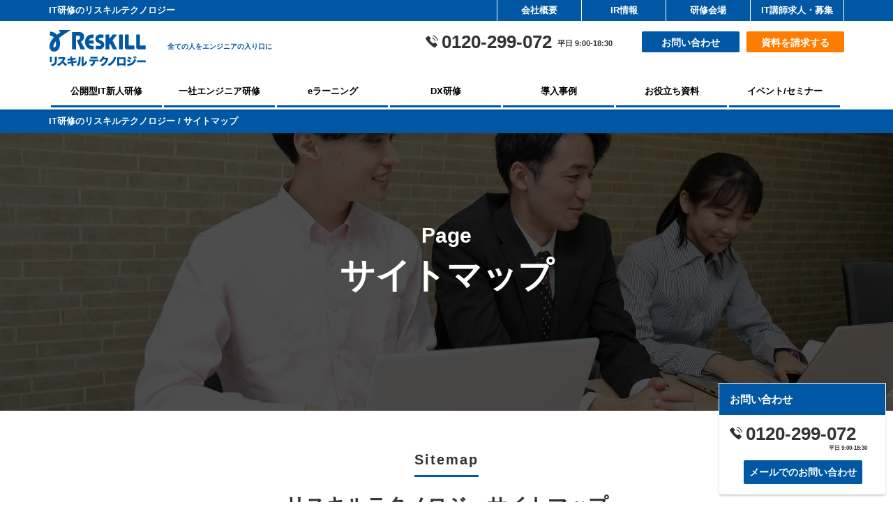

--- FILE ---
content_type: text/html; charset=UTF-8
request_url: https://tech.reskill.jp/sitemap
body_size: 7304
content:
<!DOCTYPE html><html class="no-js" lang="ja"><head><meta charset="utf-8"><meta http-equiv="x-ua-compatible" content="ie=edge"><meta name="viewport" content="width=device-width, initial-scale=1">  <script async src="https://www.googletagmanager.com/gtag/js?id=UA-311501-1"></script> <script>window.dataLayer = window.dataLayer || [];
  function gtag(){dataLayer.push(arguments);}
  gtag('js', new Date());

  gtag('config', 'UA-311501-1');</script> <script type="text/javascript">(function(c,l,a,r,i,t,y){ c[a]=c[a]||function(){(c[a].q=c[a].q||[]).push(arguments)}; t=l.createElement(r);t.async=1;t.src="https://www.clarity.ms/tag/"+i; y=l.getElementsByTagName(r)[0];y.parentNode.insertBefore(t,y); })(window, document, "clarity", "script", "d28q8wjogk");</script>  <script>(function(w,d,s,l,i){w[l]=w[l]||[];w[l].push({'gtm.start':
new Date().getTime(),event:'gtm.js'});var f=d.getElementsByTagName(s)[0],
j=d.createElement(s),dl=l!='dataLayer'?'&l='+l:'';j.async=true;j.src=
'https://www.googletagmanager.com/gtm.js?id='+i+dl;f.parentNode.insertBefore(j,f);
})(window,document,'script','dataLayer','GTM-WCX5F7');</script> <link rel="shortcut icon" href="https://tech.reskill.jp/wp-content/themes/theme_recurrent/img/favicon.ico"> <script>function opn(){
		jQuery(".navbar-toggle").toggleClass("on")}
	function nav_opn(){
		jQuery(".nav_inner").slideToggle();
		jQuery(".nav_opn.sp").toggleClass("chg");
	}
	function nav_opn02(){
		jQuery(".nav_inner02").slideToggle();
		jQuery(".nav_opn02.sp").toggleClass("chg");
  }
  function nav_opn03(){
		jQuery(".nav_inner03").slideToggle();
		jQuery(".nav_opn03.sp").toggleClass("chg");
	}
  function nav_opn04(){
		jQuery(".nav_inner04").slideToggle();
		jQuery(".nav_opn04.sp").toggleClass("chg");
	}</script> <link media="all" href="https://tech.reskill.jp/wp-content/cache/autoptimize/css/autoptimize_5cb073497e893d71060533b956ed2472.css" rel="stylesheet" /><title>サイトマップ | IT研修のリスキルテクノロジー</title><meta name='robots' content='max-image-preview:large' /><link rel="preload" as="image" href="https://tech.reskill.jp/wp-content/themes/theme_recurrent/img/top/main_student.webp" fetchpriority="high"><meta name="description"  content="リスキルテクノロジーサイトにおけるWebページの一覧ページです。" /><meta name="keywords"  content="サイトマップ" /> <script type="application/ld+json" class="aioseop-schema">{"@context":"https://schema.org","@graph":[{"@type":"Organization","@id":"https://tech.reskill.jp/#organization","url":"https://tech.reskill.jp/","name":"IT研修のリスキルテクノロジー","sameAs":[]},{"@type":"WebSite","@id":"https://tech.reskill.jp/#website","url":"https://tech.reskill.jp/","name":"IT研修のリスキルテクノロジー","publisher":{"@id":"https://tech.reskill.jp/#organization"},"potentialAction":{"@type":"SearchAction","target":"https://tech.reskill.jp/?s={search_term_string}","query-input":"required name=search_term_string"}},{"@type":"WebPage","@id":"https://tech.reskill.jp/sitemap#webpage","url":"https://tech.reskill.jp/sitemap","inLanguage":"ja","name":"サイトマップ","isPartOf":{"@id":"https://tech.reskill.jp/#website"},"breadcrumb":{"@id":"https://tech.reskill.jp/sitemap#breadcrumblist"},"description":"リスキルテクノロジーサイトにおけるWebページの一覧ページです。","datePublished":"2020-06-10T09:18:48+09:00","dateModified":"2025-10-03T08:04:48+09:00"},{"@type":"BreadcrumbList","@id":"https://tech.reskill.jp/sitemap#breadcrumblist","itemListElement":[{"@type":"ListItem","position":1,"item":{"@type":"WebPage","@id":"https://tech.reskill.jp/","url":"https://tech.reskill.jp/","name":"IT研修のリスキルテクノロジー"}},{"@type":"ListItem","position":2,"item":{"@type":"WebPage","@id":"https://tech.reskill.jp/sitemap","url":"https://tech.reskill.jp/sitemap","name":"サイトマップ"}}]}]}</script> <link rel="canonical" href="https://tech.reskill.jp/sitemap" /><link href='https://pagead2.googlesyndication.com' rel='preconnect' /><link href='https://www.google-analytics.com' rel='preconnect' /><link href='https://fonts.googleapis.com' rel='preconnect' /><link href='https://ajax.googleapis.com' rel='preconnect' /><link href='https://cdnjs.cloudflare.com' rel='preconnect' /><link href='https://www.googletagmanager.com' rel='preconnect' /><link href='https://adservice.google.com' rel='preconnect' /><link href='https://i.moshimo.com' rel='preconnect' /><link href='https://s0.wp.com' rel='preconnect' /><link href='https://secure.gravatar.com' rel='preconnect' /><link href='https://stats.wp.com' rel='preconnect' /><link href='https://cdn.jsdelivr.net' rel='preconnect' /><link href='https://googleads.g.doubleclick.net' rel='preconnect' /><link href='https://www.googletagservices.com' rel='preconnect' /><link href='https://pixel.wp.com' rel='preconnect' /><link href='https://moat.com' rel='preconnect' /><link href='https://wp.com' rel='preconnect' /><link href='https://www.doubleclickbygoogle.com' rel='preconnect' /><link href='https://connect.facebook.net' rel='preconnect' /><style id='global-styles-inline-css' type='text/css'>body{--wp--preset--color--black: #000000;--wp--preset--color--cyan-bluish-gray: #abb8c3;--wp--preset--color--white: #ffffff;--wp--preset--color--pale-pink: #f78da7;--wp--preset--color--vivid-red: #cf2e2e;--wp--preset--color--luminous-vivid-orange: #ff6900;--wp--preset--color--luminous-vivid-amber: #fcb900;--wp--preset--color--light-green-cyan: #7bdcb5;--wp--preset--color--vivid-green-cyan: #00d084;--wp--preset--color--pale-cyan-blue: #8ed1fc;--wp--preset--color--vivid-cyan-blue: #0693e3;--wp--preset--color--vivid-purple: #9b51e0;--wp--preset--gradient--vivid-cyan-blue-to-vivid-purple: linear-gradient(135deg,rgba(6,147,227,1) 0%,rgb(155,81,224) 100%);--wp--preset--gradient--light-green-cyan-to-vivid-green-cyan: linear-gradient(135deg,rgb(122,220,180) 0%,rgb(0,208,130) 100%);--wp--preset--gradient--luminous-vivid-amber-to-luminous-vivid-orange: linear-gradient(135deg,rgba(252,185,0,1) 0%,rgba(255,105,0,1) 100%);--wp--preset--gradient--luminous-vivid-orange-to-vivid-red: linear-gradient(135deg,rgba(255,105,0,1) 0%,rgb(207,46,46) 100%);--wp--preset--gradient--very-light-gray-to-cyan-bluish-gray: linear-gradient(135deg,rgb(238,238,238) 0%,rgb(169,184,195) 100%);--wp--preset--gradient--cool-to-warm-spectrum: linear-gradient(135deg,rgb(74,234,220) 0%,rgb(151,120,209) 20%,rgb(207,42,186) 40%,rgb(238,44,130) 60%,rgb(251,105,98) 80%,rgb(254,248,76) 100%);--wp--preset--gradient--blush-light-purple: linear-gradient(135deg,rgb(255,206,236) 0%,rgb(152,150,240) 100%);--wp--preset--gradient--blush-bordeaux: linear-gradient(135deg,rgb(254,205,165) 0%,rgb(254,45,45) 50%,rgb(107,0,62) 100%);--wp--preset--gradient--luminous-dusk: linear-gradient(135deg,rgb(255,203,112) 0%,rgb(199,81,192) 50%,rgb(65,88,208) 100%);--wp--preset--gradient--pale-ocean: linear-gradient(135deg,rgb(255,245,203) 0%,rgb(182,227,212) 50%,rgb(51,167,181) 100%);--wp--preset--gradient--electric-grass: linear-gradient(135deg,rgb(202,248,128) 0%,rgb(113,206,126) 100%);--wp--preset--gradient--midnight: linear-gradient(135deg,rgb(2,3,129) 0%,rgb(40,116,252) 100%);--wp--preset--duotone--dark-grayscale: url('#wp-duotone-dark-grayscale');--wp--preset--duotone--grayscale: url('#wp-duotone-grayscale');--wp--preset--duotone--purple-yellow: url('#wp-duotone-purple-yellow');--wp--preset--duotone--blue-red: url('#wp-duotone-blue-red');--wp--preset--duotone--midnight: url('#wp-duotone-midnight');--wp--preset--duotone--magenta-yellow: url('#wp-duotone-magenta-yellow');--wp--preset--duotone--purple-green: url('#wp-duotone-purple-green');--wp--preset--duotone--blue-orange: url('#wp-duotone-blue-orange');--wp--preset--font-size--small: 13px;--wp--preset--font-size--medium: 20px;--wp--preset--font-size--large: 36px;--wp--preset--font-size--x-large: 42px;}.has-black-color{color: var(--wp--preset--color--black) !important;}.has-cyan-bluish-gray-color{color: var(--wp--preset--color--cyan-bluish-gray) !important;}.has-white-color{color: var(--wp--preset--color--white) !important;}.has-pale-pink-color{color: var(--wp--preset--color--pale-pink) !important;}.has-vivid-red-color{color: var(--wp--preset--color--vivid-red) !important;}.has-luminous-vivid-orange-color{color: var(--wp--preset--color--luminous-vivid-orange) !important;}.has-luminous-vivid-amber-color{color: var(--wp--preset--color--luminous-vivid-amber) !important;}.has-light-green-cyan-color{color: var(--wp--preset--color--light-green-cyan) !important;}.has-vivid-green-cyan-color{color: var(--wp--preset--color--vivid-green-cyan) !important;}.has-pale-cyan-blue-color{color: var(--wp--preset--color--pale-cyan-blue) !important;}.has-vivid-cyan-blue-color{color: var(--wp--preset--color--vivid-cyan-blue) !important;}.has-vivid-purple-color{color: var(--wp--preset--color--vivid-purple) !important;}.has-black-background-color{background-color: var(--wp--preset--color--black) !important;}.has-cyan-bluish-gray-background-color{background-color: var(--wp--preset--color--cyan-bluish-gray) !important;}.has-white-background-color{background-color: var(--wp--preset--color--white) !important;}.has-pale-pink-background-color{background-color: var(--wp--preset--color--pale-pink) !important;}.has-vivid-red-background-color{background-color: var(--wp--preset--color--vivid-red) !important;}.has-luminous-vivid-orange-background-color{background-color: var(--wp--preset--color--luminous-vivid-orange) !important;}.has-luminous-vivid-amber-background-color{background-color: var(--wp--preset--color--luminous-vivid-amber) !important;}.has-light-green-cyan-background-color{background-color: var(--wp--preset--color--light-green-cyan) !important;}.has-vivid-green-cyan-background-color{background-color: var(--wp--preset--color--vivid-green-cyan) !important;}.has-pale-cyan-blue-background-color{background-color: var(--wp--preset--color--pale-cyan-blue) !important;}.has-vivid-cyan-blue-background-color{background-color: var(--wp--preset--color--vivid-cyan-blue) !important;}.has-vivid-purple-background-color{background-color: var(--wp--preset--color--vivid-purple) !important;}.has-black-border-color{border-color: var(--wp--preset--color--black) !important;}.has-cyan-bluish-gray-border-color{border-color: var(--wp--preset--color--cyan-bluish-gray) !important;}.has-white-border-color{border-color: var(--wp--preset--color--white) !important;}.has-pale-pink-border-color{border-color: var(--wp--preset--color--pale-pink) !important;}.has-vivid-red-border-color{border-color: var(--wp--preset--color--vivid-red) !important;}.has-luminous-vivid-orange-border-color{border-color: var(--wp--preset--color--luminous-vivid-orange) !important;}.has-luminous-vivid-amber-border-color{border-color: var(--wp--preset--color--luminous-vivid-amber) !important;}.has-light-green-cyan-border-color{border-color: var(--wp--preset--color--light-green-cyan) !important;}.has-vivid-green-cyan-border-color{border-color: var(--wp--preset--color--vivid-green-cyan) !important;}.has-pale-cyan-blue-border-color{border-color: var(--wp--preset--color--pale-cyan-blue) !important;}.has-vivid-cyan-blue-border-color{border-color: var(--wp--preset--color--vivid-cyan-blue) !important;}.has-vivid-purple-border-color{border-color: var(--wp--preset--color--vivid-purple) !important;}.has-vivid-cyan-blue-to-vivid-purple-gradient-background{background: var(--wp--preset--gradient--vivid-cyan-blue-to-vivid-purple) !important;}.has-light-green-cyan-to-vivid-green-cyan-gradient-background{background: var(--wp--preset--gradient--light-green-cyan-to-vivid-green-cyan) !important;}.has-luminous-vivid-amber-to-luminous-vivid-orange-gradient-background{background: var(--wp--preset--gradient--luminous-vivid-amber-to-luminous-vivid-orange) !important;}.has-luminous-vivid-orange-to-vivid-red-gradient-background{background: var(--wp--preset--gradient--luminous-vivid-orange-to-vivid-red) !important;}.has-very-light-gray-to-cyan-bluish-gray-gradient-background{background: var(--wp--preset--gradient--very-light-gray-to-cyan-bluish-gray) !important;}.has-cool-to-warm-spectrum-gradient-background{background: var(--wp--preset--gradient--cool-to-warm-spectrum) !important;}.has-blush-light-purple-gradient-background{background: var(--wp--preset--gradient--blush-light-purple) !important;}.has-blush-bordeaux-gradient-background{background: var(--wp--preset--gradient--blush-bordeaux) !important;}.has-luminous-dusk-gradient-background{background: var(--wp--preset--gradient--luminous-dusk) !important;}.has-pale-ocean-gradient-background{background: var(--wp--preset--gradient--pale-ocean) !important;}.has-electric-grass-gradient-background{background: var(--wp--preset--gradient--electric-grass) !important;}.has-midnight-gradient-background{background: var(--wp--preset--gradient--midnight) !important;}.has-small-font-size{font-size: var(--wp--preset--font-size--small) !important;}.has-medium-font-size{font-size: var(--wp--preset--font-size--medium) !important;}.has-large-font-size{font-size: var(--wp--preset--font-size--large) !important;}.has-x-large-font-size{font-size: var(--wp--preset--font-size--x-large) !important;}</style> <script type='text/javascript' src='https://tech.reskill.jp/wp-includes/js/jquery/jquery.min.js?ver=3.6.0' id='jquery-core-js'></script> <link rel="https://api.w.org/" href="https://tech.reskill.jp/wp-json/" /><link rel="alternate" type="application/json" href="https://tech.reskill.jp/wp-json/wp/v2/pages/528" /><link rel="EditURI" type="application/rsd+xml" title="RSD" href="https://tech.reskill.jp/xmlrpc.php?rsd" /><link rel="wlwmanifest" type="application/wlwmanifest+xml" href="https://tech.reskill.jp/wp-includes/wlwmanifest.xml" /><meta name="generator" content="WordPress 6.0.11" /><link rel='shortlink' href='https://tech.reskill.jp/?p=528' /><link rel="alternate" type="application/json+oembed" href="https://tech.reskill.jp/wp-json/oembed/1.0/embed?url=https%3A%2F%2Ftech.reskill.jp%2Fsitemap" /><link rel="alternate" type="text/xml+oembed" href="https://tech.reskill.jp/wp-json/oembed/1.0/embed?url=https%3A%2F%2Ftech.reskill.jp%2Fsitemap&#038;format=xml" /><style type="text/css" id="wp-custom-css">@font-face {
  font-family: "Font Awesome 5 Brands";
  src: url("/wp-content/themes/theme_recurrent/webfonts/fa-brands-400.woff2") format("woff2");
  font-weight: 400;
  font-style: normal;
  font-display: swap;
}

@font-face {
  font-family: "Font Awesome 5 Free";
  src: url("/wp-content/themes/theme_recurrent/webfonts/fa-regular-400.woff2") format("woff2");
  font-weight: 400;
  font-style: normal;
  font-display: swap;
}

@font-face {
  font-family: "Font Awesome 5 Free";
  src: url("/wp-content/themes/theme_recurrent/webfonts/fa-solid-900.woff2") format("woff2");
  font-weight: 900;
  font-style: normal;
  font-display: swap;
}

/* ブラウザのレンダリング負荷を軽減するおまじない
これを適用させると、画面がふわふわする */
html {
    content-visibility: auto;
}</style><link rel="preload" href="https://tech.reskill.jp/wp-content/themes/theme_recurrent/webfonts/fa-solid-900.woff2" as="font" type="font/woff2" crossorigin><link rel="preload" href="https://tech.reskill.jp/wp-content/themes/theme_recurrent/webfonts/fa-brands-400.woff2" as="font" type="font/woff2" crossorigin><link rel="preload" href="https://tech.reskill.jp/wp-content/themes/theme_recurrent/webfonts/fa-regular-400.woff2" as="font" type="font/woff2" crossorigin></head><body> <noscript><iframe src="https://www.googletagmanager.com/ns.html?id=GTM-WCX5F7"
height="0" width="0" style="display:none;visibility:hidden"></iframe></noscript><header class="header"><nav class="navbar navbar-custom tb-nav" role="navigation"><div class="top_nav pc"><div class="container"><p>IT研修のリスキルテクノロジー</p><ul><li><a href="https://tech.reskill.jp/company">会社概要</a></li><li><a href="https://www.recurrent.jp/corp/ir">IR情報</a></li><li><a href="https://tech.reskill.jp/place">研修会場</a></li><li><a href="https://tech.reskill.jp/instructor-recruitment">IT講師求人・募集</a></li></ul></div></div><div class="container header_wrap"><div class="top_nav sp"><p>IT研修のリスキルテクノロジー</p></div><div class="header__top"><div class="header__topLogo"><div class="navbar-toggle" onclick="opn()" data-toggle="collapse" data-target="#tb-nav-collapse"><span class="icon-bar"></span><span class="icon-bar"></span><span class="icon-bar"></span></div> <a class="navbar-brand logo" href="https://tech.reskill.jp/"><img src="https://tech.reskill.jp/wp-content/themes/theme_recurrent/img/common/logo.svg" alt="リスキルテクノロジー" /></a> <a class="navbar-brand logo-sp" href="https://tech.reskill.jp/"><img src="https://tech.reskill.jp/wp-content/themes/theme_recurrent/img/common/logo-common.svg" alt="リスキルテクノロジー" style="max-width:90%"/></a></div><div class="header__attention"> <span class="">全ての人をエンジニアの入り口に</span></div><div class="header__contact"><div class="header__contactBtn_Sub"><a href="https://tech.reskill.jp/pamphlet">資料を請求する</a></div><div class="header__contactBtn"><a href="https://tech.reskill.jp/inquiry">お問い合わせ</a></div><div style="display: flex; "> <img src="https://tech.reskill.jp/wp-content/themes/theme_recurrent/img/common/tel_icon_black.svg" alt="電話アイコン" width="18px" style="margin-bottom: 3px"><div><div class="header__contactTel"><span>0120-299-072</span></div><p style="line-height: 2.8;">平日 9:00-18:30</p></div></div></div></div><div class="collapse navbar-collapse" id="tb-nav-collapse"><ul class="nav navbar-nav navbar-right"><li class="nav_opn"><a href="https://tech.reskill.jp/open">公開型IT新人研修</a><span onclick="nav_opn()" class="nav_opn sp"></span><div class="nav_inner"><ul><li><a href="https://tech.reskill.jp/open/java">Java新人研修</a></li><li><a href="https://tech.reskill.jp/open/silicon-valley">Java新人研修<br>(Servlet/JSP版)</a></li><li><a href="https://tech.reskill.jp/open/linux">Linux新人研修</a></li><li><a href="https://tech.reskill.jp/open/php">PHP新人研修</a></li><li><a href="https://tech.reskill.jp/open/python">Python新人研修</a></li><li><a href="https://tech.reskill.jp/open/csharp">C#新人研修</a></li><li><a href="https://tech.reskill.jp/open/fullstack">フルスタックエンジニア研修</a></li><li><a href="https://tech.reskill.jp/open/manners">ビジネスマナー研修</a></li></ul></div></li><li class="nav_opn02"><a href="https://tech.reskill.jp/training">一社エンジニア研修</a><span onclick="nav_opn02()" class="nav_opn02 sp"></span><div class="nav_inner02"><ul><li><a href="https://tech.reskill.jp/training/java">Java研修</a></li><li><a href="https://tech.reskill.jp/training/linux">Linux研修</a></li><li><a href="https://tech.reskill.jp/training/python">Python研修</a></li><li><a href="https://tech.reskill.jp/training/php">PHP研修</a></li><li><a href="https://tech.reskill.jp/training/ruby-on-rails">Ruby研修(Rails研修)</a></li><li><a href="https://tech.reskill.jp/training/csharp">C#研修</a></li><li><a href="https://tech.reskill.jp/nocode">ノーコード研修</a></li><li><a href="https://tech.reskill.jp/training/network">ネットワーク研修</a></li><li><a href="https://tech.reskill.jp/training/lpic">LPIC研修</a></li><li><a href="https://tech.reskill.jp/training/business">ビジネス基礎研修</a></li><li><a href="https://tech.reskill.jp/dx/itall">IT全体像理解研修</a></li></ul></div></li><li class="nav_opn03"><a href="https://tech.reskill.jp/elearning">eラーニング</a><span onclick="nav_opn03()" class="nav_opn03 sp"></span><div class="nav_inner03"><ul><li><a href="https://tech.reskill.jp/elearning/itpassport">ITパスポート</a></li><li><a href="https://tech.reskill.jp/elearning/ipafe">基本情報処理A科目</a></li><li><a href="https://tech.reskill.jp/elearning/excel">Excel基本操作・関数</a></li><li><a href="https://tech.reskill.jp/elearning/programming-basic">プログラミング入門</a></li></ul></div></li><li class="nav_opn04"> <a href="https://tech.reskill.jp/dx">DX研修</a> <span onclick="nav_opn04()" class="nav_opn04 sp"></span><div class="nav_inner04"><ul><li><a href="https://tech.reskill.jp/it_literacy_for_management">経営層・幹部向け DX研修</a></li><li><a href="https://tech.reskill.jp/digital_human_resource">リスキリング<br>デジタル人材育成研修</a></li></ul></div></li><li><a href="https://tech.reskill.jp/testimonials">導入事例</a></li><li><a href="https://tech.reskill.jp/library">お役立ち資料</a></li><li><a href="https://tech.reskill.jp/seminar">イベント/セミナー</a></li></ul></div></div></nav></header><section class="hero-section training-sub training-python" id="top"><div class="breadcrumb" typeof="BreadcrumbList" vocab="https://schema.org/"><div class="container"> <span property="itemListElement" typeof="ListItem"><a property="item" typeof="WebPage" title="IT研修のリスキルテクノロジー" href="https://tech.reskill.jp" class="home" ><span property="name">IT研修のリスキルテクノロジー</span></a><meta property="position" content="1"></span> / <span class="post post-page current-item">サイトマップ</span></div></div><div class="caption"><div class="container"><div class="row"><p class="txt01">Page</p><h1>サイトマップ</h1></div></div></div></section><section class="common-full-section section-padding" id="contents"><div class="container"><h2 class="sec_title"> <span class="txt_01">Sitemap</span><br /> <span class="txt_02">リスキルテクノロジーサイトマップ</span><br /></h2><div class="text-cap text-center"><p>希望のページにクリックで遷移してください。</p></div><div class="box gr"><h3><a href="/training">一社エンジニア研修</a></h3><p><a href="/training/java">Java研修</a> / <a href="/training/linux">Linux研修</a> / <a href="/training/python">Python研修</a> / <a href="/training/php">PHP研修</a> / <a href="/training/ruby-on-rails">Ruby研修</a> / <a href="/training/network">ネットワーク研修</a> / <a href="/training/lpic">LPIC研修</a></p></div><div class="box gr"><h3><a href="/training">公開型研修</a></h3><p><a href="/open/java">Java研修</a> / <a href="/open/linux">Linux研修</a> / <a href="/open/php">PHP研修</a> / <a href="/open/python">Python研修</a> / <a href="/open/silicon-valley">シリコンバレー式Java研修</a> / <a href="/open/fullstack">フルスタックエンジニア研修</a></p></div><div class="box gr"><h3><a href="/training">研修情報</a></h3><p><a href="/testimonials">導入事例紹介</a></p></div><div class="box gr"><h3><a href="/training">会社情報</a></h3><p><a href="/company">運営会社情報</a> / <a href="/seminar">無料体験・セミナー</a> / <a href="/inquiry">お問い合わせ</a></p></div></div></section><div class="section-padding"><div class="container"><div class="box-contact action_btn"><ul><li class="more_btn"><a href="https://tech.reskill.jp/pamphlet" class="btn">詳細資料のご請求はこちら</a></li><li class="more_btn"><a href="https://tech.reskill.jp/inquiry" class="btn">お問い合わせはこちら</a></li></ul></div></div></div><section class="contact-section section-padding"><div class="container"><h3 class="sp">リスキルテクノロジーのサービスに関する<br>お見積もり、お問い合わせはこちらから</h3><p class="left img"><img src="https://tech.reskill.jp/wp-content/themes/theme_recurrent/img/common/img_contact.jpg" alt="問い合わせオペレーター"></p><div class="right"><h3 class="pc">リスキルテクノロジーのサービスに関する<br>お見積もり、お問い合わせはこちらから</h3><div class="left-tel"><p class="txt01">お電話はこちら</p><p class="txt02"><a href="tel:0120299072">0120-299-072</a></p><p class="size-mini">受付時間：平日 9:00–18:30</p></div><ul class="right-btn"><li><a href="https://tech.reskill.jp/inquiry" class="btn">お問い合わせはこちら</a></li><li><a href="https://tech.reskill.jp/pamphlet" class="btn">資料請求はこちら</a></li></ul></div></div></section><section class="footer-action-sp"><ul><li><a href="https://tech.reskill.jp/pamphlet">資料請求</a></li><li><a href="https://tech.reskill.jp/inquiry">お問い合わせ</a></li><li><a href="https://tech.reskill.jp/explanation">個別相談を依頼</a></li></ul></section><section class="footer-action-pc js-footerActionPc"><div class="footer-action-pc__title"> お問い合わせ <a href="#" class="footer-action-pc__close js-footerActionPc-close"> </a></div><div class="footer-action-pc__body"><div style="display: flex; align-items: center;"> <img src="https://tech.reskill.jp/wp-content/themes/theme_recurrent/img/common/tel_icon_black.svg" alt="電話アイコン" width="18px" style="margin-bottom: 3px"><div class="footer-action-pc__bodyTel"><span>0120-299-072</span></div></div><p>平日 9:00-18:30</p> <a href="https://tech.reskill.jp/inquiry" class="footer-action-pc__btn">メールでのお問い合わせ</a></div></section><footer class="footer-section"><div class="container"><div class="mt-30 mb-30"><ul><li class="item01"><p><img src="https://tech.reskill.jp/wp-content/themes/theme_recurrent/img/common/logo_foot.webp" alt="リスキルテクノロジー" width="75%" /></p><p>株式会社リスキル</p><p class="mt-10"><a href="https://tech.reskill.jp/inquiry" class="btn">お問い合わせはこちらから</a></p> <a href="tel:0120299072"><img src="https://tech.reskill.jp/wp-content/themes/theme_recurrent/img/common/tel_icon_white.svg" alt="電話アイコン" width="14px" style="margin-bottom: 7px"> <span class="foot_tel">0120-299-072</span></a><p> <img src="https://tech.reskill.jp/wp-content/themes/theme_recurrent/img/common/logo_jpx.png" alt="東証ロゴ" width="25%" /> <a href="https://privacymark.jp/"><img src="https://tech.reskill.jp/wp-content/themes/theme_recurrent/img/common/21004962_200_JP.png" alt="Pマーク" width="25%" /></a></p></li><li class="item02"><ul><li class="size-16"><a href="https://tech.reskill.jp/open">■公開型IT新人研修</a></li><li><a href="https://tech.reskill.jp/open/java">Java新人研修</a></li><li><a href="https://tech.reskill.jp/open/silicon-valley">Java新人研修（Servlet/JSP版）</a></li><li><a href="https://tech.reskill.jp/open/php">PHP新人研修</a></li><li><a href="https://tech.reskill.jp/open/python">Python新人研修</a></li><li><a href="https://tech.reskill.jp/open/csharp">C#新人研修</a></li><li><a href="https://tech.reskill.jp/open/linux">Linux新人研修</a></li><li><a href="https://tech.reskill.jp/open/fullstack">フルスタックエンジニア研修</a></li><li><a href="https://tech.reskill.jp/open/manners">ビジネスマナー研修</a></li></ul></li><li class="item03"><ul><li class="size-16"><a href="https://tech.reskill.jp/training">■一社研修</a></li><li><a href="https://tech.reskill.jp/training/java">Java研修</a></li><li><a href="https://tech.reskill.jp/training/linux">Linux研修</a></li><li><a href="https://tech.reskill.jp/training/python">Python研修</a></li><li><a href="https://tech.reskill.jp/training/php">PHP研修</a></li><li><a href="https://tech.reskill.jp/training/ruby-on-rails">Ruby研修</a></li><li><a href="https://tech.reskill.jp/training/csharp">C#研修</a></li><li><a href="https://tech.reskill.jp/training/network">ネットワーク研修</a></li><li><a href="https://tech.reskill.jp/training/business">ビジネス基礎研修</a></li><li><a href="https://tech.reskill.jp/dx/itall">IT全体像理解研修</a></li><li><a href="https://tech.reskill.jp/nocode">ノーコード研修</a></li></ul></li><li class="item04"><ul><li class="size-16">■研修情報</li><li><a href="https://tech.reskill.jp/online">オンライン研修</a></li><li><a href="https://tech.reskill.jp/testimonials">導入事例紹介</a></li><li><a href="https://tech.reskill.jp/sitemap">サイトマップ</a></li></ul><ul><li class="size-16"><a href="https://tech.reskill.jp/elearning">■eラーニング</a></li><li><a href="https://tech.reskill.jp/elearning/itpassport">ITパスポート</a></li><li><a href="https://tech.reskill.jp/elearning/ipafe">基本情報処理A科目</a></li><li><a href="https://tech.reskill.jp/elearning/excel">Excel基本操作・関数</a></li><li><a href="https://tech.reskill.jp/elearning/programming-basic">プログラミング入門</a></li></ul><ul><li class="size-16"><a href="https://tech.reskill.jp/dx">■デジタル人材育成研修</a></li></ul></li><li class="item05"><ul><li class="size-16"><a href="https://tech.reskill.jp/company">■会社情報</a></li><li><a href="https://tech.reskill.jp/company">運営会社情報</a></li><li><a href="https://tech.reskill.jp/place">IT研修実施会場</a></li><li><a href="https://tech.reskill.jp/seminar">イベント／セミナー</a></li><li><a href="https://tech.reskill.jp/inquiry">お問い合わせ</a></li><li><a href="https://www.recurrent.jp/corp/ir">投資家情報（IR）</a></li><li><a href="https://www.recurrent.jp/listings">社員研修</a></li><li><a href="https://reskill.cloud/">リスキルクラウド</a></li><li><a href="https://tech.reskill.jp/instructor-recruitment">IT講師求人・募集</a></li><li><a href="https://www.recurrent.jp/corp/privacy-policy/" target="_blank">個人情報保護方針</a></li><li><a href="https://www.recurrent.jp/static/rule/law" target="_blank">特商法取引に基づく表記</a></li></ul></li></ul><div class="copyright-info">&copy; Reskill Corp.</div></div></div></footer>  <script src="https://stackpath.bootstrapcdn.com/bootstrap/4.1.3/js/bootstrap.min.js"></script>  <script src="https://tech.reskill.jp/wp-content/themes/theme_recurrent/js/jquery.easing.min.js"></script>  <script src="https://tech.reskill.jp/wp-content/themes/theme_recurrent/js/jquery.matchHeight.min.js"></script> <script>document.addEventListener("load",  function() {
		if($('.matchHeight').length){
			$('.matchHeight').matchHeight();
		}
		if($('.matchHeight2').length){
			$('.matchHeight2').matchHeight();
		}
	});</script>  <script src="https://tech.reskill.jp/wp-content/cache/autoptimize/js/autoptimize_single_2daa059ffb6f0c14418de1aa717dd7e5.js"></script>  <noscript> <iframe src="//www.googletagmanager.com/ns.html?id=GTM-WCX5F7"
height="0" width="0" style="display:none;visibility:hidden"></iframe> </noscript> <script>(function(w,d,s,l,i){w[l]=w[l]||[];w[l].push({'gtm.start':
new Date().getTime(),event:'gtm.js'});var f=d.getElementsByTagName(s)[0],
j=d.createElement(s),dl=l!='dataLayer'?'&l='+l:'';j.async=true;j.src=
'//www.googletagmanager.com/gtm.js?id='+i+dl;f.parentNode.insertBefore(j,f);
})(window,document,'script','dataLayer','GTM-WCX5F7');</script>  <script type='text/javascript' src='https://tech.reskill.jp/wp-includes/js/jquery/ui/core.min.js?ver=1.13.1' id='jquery-ui-core-js'></script> <script type='text/javascript' src='https://tech.reskill.jp/wp-includes/js/jquery/ui/accordion.min.js?ver=1.13.1' id='jquery-ui-accordion-js'></script> <script type='text/javascript' src='https://tech.reskill.jp/wp-content/cache/autoptimize/js/autoptimize_single_764d32b67bea87de1e6968d08946f884.js?ver=2.0.0' id='wp-faq-schema-frontend-js'></script> </body></html>

--- FILE ---
content_type: text/css
request_url: https://tech.reskill.jp/wp-content/cache/autoptimize/css/autoptimize_5cb073497e893d71060533b956ed2472.css
body_size: 58549
content:
/*!
 * Font Awesome Free 5.6.1 by @fontawesome - https://fontawesome.com
 * License - https://fontawesome.com/license/free (Icons: CC BY 4.0, Fonts: SIL OFL 1.1, Code: MIT License)
 */
.fa,.fab,.fal,.far,.fas{-moz-osx-font-smoothing:grayscale;-webkit-font-smoothing:antialiased;display:inline-block;font-style:normal;font-variant:normal;text-rendering:auto;line-height:1}.fa-lg{font-size:1.33333em;line-height:.75em;vertical-align:-.0667em}.fa-xs{font-size:.75em}.fa-sm{font-size:.875em}.fa-1x{font-size:1em}.fa-2x{font-size:2em}.fa-3x{font-size:3em}.fa-4x{font-size:4em}.fa-5x{font-size:5em}.fa-6x{font-size:6em}.fa-7x{font-size:7em}.fa-8x{font-size:8em}.fa-9x{font-size:9em}.fa-10x{font-size:10em}.fa-fw{text-align:center;width:1.25em}.fa-ul{list-style-type:none;margin-left:2.5em;padding-left:0}.fa-ul>li{position:relative}.fa-li{left:-2em;position:absolute;text-align:center;width:2em;line-height:inherit}.fa-border{border:.08em solid #eee;border-radius:.1em;padding:.2em .25em .15em}.fa-pull-left{float:left}.fa-pull-right{float:right}.fa.fa-pull-left,.fab.fa-pull-left,.fal.fa-pull-left,.far.fa-pull-left,.fas.fa-pull-left{margin-right:.3em}.fa.fa-pull-right,.fab.fa-pull-right,.fal.fa-pull-right,.far.fa-pull-right,.fas.fa-pull-right{margin-left:.3em}.fa-spin{animation:fa-spin 2s infinite linear}.fa-pulse{animation:fa-spin 1s infinite steps(8)}@keyframes fa-spin{0%{transform:rotate(0deg)}to{transform:rotate(1turn)}}.fa-rotate-90{-ms-filter:"progid:DXImageTransform.Microsoft.BasicImage(rotation=1)";transform:rotate(90deg)}.fa-rotate-180{-ms-filter:"progid:DXImageTransform.Microsoft.BasicImage(rotation=2)";transform:rotate(180deg)}.fa-rotate-270{-ms-filter:"progid:DXImageTransform.Microsoft.BasicImage(rotation=3)";transform:rotate(270deg)}.fa-flip-horizontal{-ms-filter:"progid:DXImageTransform.Microsoft.BasicImage(rotation=0, mirror=1)";transform:scaleX(-1)}.fa-flip-vertical{transform:scaleY(-1)}.fa-flip-horizontal.fa-flip-vertical,.fa-flip-vertical{-ms-filter:"progid:DXImageTransform.Microsoft.BasicImage(rotation=2, mirror=1)"}.fa-flip-horizontal.fa-flip-vertical{transform:scale(-1)}:root .fa-flip-horizontal,:root .fa-flip-vertical,:root .fa-rotate-90,:root .fa-rotate-180,:root .fa-rotate-270{filter:none}.fa-stack{display:inline-block;height:2em;line-height:2em;position:relative;vertical-align:middle;width:2.5em}.fa-stack-1x,.fa-stack-2x{left:0;position:absolute;text-align:center;width:100%}.fa-stack-1x{line-height:inherit}.fa-stack-2x{font-size:2em}.fa-inverse{color:#fff}.fa-500px:before{content:"\f26e"}.fa-accessible-icon:before{content:"\f368"}.fa-accusoft:before{content:"\f369"}.fa-acquisitions-incorporated:before{content:"\f6af"}.fa-ad:before{content:"\f641"}.fa-address-book:before{content:"\f2b9"}.fa-address-card:before{content:"\f2bb"}.fa-adjust:before{content:"\f042"}.fa-adn:before{content:"\f170"}.fa-adobe:before{content:"\f778"}.fa-adversal:before{content:"\f36a"}.fa-affiliatetheme:before{content:"\f36b"}.fa-air-freshener:before{content:"\f5d0"}.fa-algolia:before{content:"\f36c"}.fa-align-center:before{content:"\f037"}.fa-align-justify:before{content:"\f039"}.fa-align-left:before{content:"\f036"}.fa-align-right:before{content:"\f038"}.fa-alipay:before{content:"\f642"}.fa-allergies:before{content:"\f461"}.fa-amazon:before{content:"\f270"}.fa-amazon-pay:before{content:"\f42c"}.fa-ambulance:before{content:"\f0f9"}.fa-american-sign-language-interpreting:before{content:"\f2a3"}.fa-amilia:before{content:"\f36d"}.fa-anchor:before{content:"\f13d"}.fa-android:before{content:"\f17b"}.fa-angellist:before{content:"\f209"}.fa-angle-double-down:before{content:"\f103"}.fa-angle-double-left:before{content:"\f100"}.fa-angle-double-right:before{content:"\f101"}.fa-angle-double-up:before{content:"\f102"}.fa-angle-down:before{content:"\f107"}.fa-angle-left:before{content:"\f104"}.fa-angle-right:before{content:"\f105"}.fa-angle-up:before{content:"\f106"}.fa-angry:before{content:"\f556"}.fa-angrycreative:before{content:"\f36e"}.fa-angular:before{content:"\f420"}.fa-ankh:before{content:"\f644"}.fa-app-store:before{content:"\f36f"}.fa-app-store-ios:before{content:"\f370"}.fa-apper:before{content:"\f371"}.fa-apple:before{content:"\f179"}.fa-apple-alt:before{content:"\f5d1"}.fa-apple-pay:before{content:"\f415"}.fa-archive:before{content:"\f187"}.fa-archway:before{content:"\f557"}.fa-arrow-alt-circle-down:before{content:"\f358"}.fa-arrow-alt-circle-left:before{content:"\f359"}.fa-arrow-alt-circle-right:before{content:"\f35a"}.fa-arrow-alt-circle-up:before{content:"\f35b"}.fa-arrow-circle-down:before{content:"\f0ab"}.fa-arrow-circle-left:before{content:"\f0a8"}.fa-arrow-circle-right:before{content:"\f0a9"}.fa-arrow-circle-up:before{content:"\f0aa"}.fa-arrow-down:before{content:"\f063"}.fa-arrow-left:before{content:"\f060"}.fa-arrow-right:before{content:"\f061"}.fa-arrow-up:before{content:"\f062"}.fa-arrows-alt:before{content:"\f0b2"}.fa-arrows-alt-h:before{content:"\f337"}.fa-arrows-alt-v:before{content:"\f338"}.fa-artstation:before{content:"\f77a"}.fa-assistive-listening-systems:before{content:"\f2a2"}.fa-asterisk:before{content:"\f069"}.fa-asymmetrik:before{content:"\f372"}.fa-at:before{content:"\f1fa"}.fa-atlas:before{content:"\f558"}.fa-atlassian:before{content:"\f77b"}.fa-atom:before{content:"\f5d2"}.fa-audible:before{content:"\f373"}.fa-audio-description:before{content:"\f29e"}.fa-autoprefixer:before{content:"\f41c"}.fa-avianex:before{content:"\f374"}.fa-aviato:before{content:"\f421"}.fa-award:before{content:"\f559"}.fa-aws:before{content:"\f375"}.fa-baby:before{content:"\f77c"}.fa-baby-carriage:before{content:"\f77d"}.fa-backspace:before{content:"\f55a"}.fa-backward:before{content:"\f04a"}.fa-balance-scale:before{content:"\f24e"}.fa-ban:before{content:"\f05e"}.fa-band-aid:before{content:"\f462"}.fa-bandcamp:before{content:"\f2d5"}.fa-barcode:before{content:"\f02a"}.fa-bars:before{content:"\f0c9"}.fa-baseball-ball:before{content:"\f433"}.fa-basketball-ball:before{content:"\f434"}.fa-bath:before{content:"\f2cd"}.fa-battery-empty:before{content:"\f244"}.fa-battery-full:before{content:"\f240"}.fa-battery-half:before{content:"\f242"}.fa-battery-quarter:before{content:"\f243"}.fa-battery-three-quarters:before{content:"\f241"}.fa-bed:before{content:"\f236"}.fa-beer:before{content:"\f0fc"}.fa-behance:before{content:"\f1b4"}.fa-behance-square:before{content:"\f1b5"}.fa-bell:before{content:"\f0f3"}.fa-bell-slash:before{content:"\f1f6"}.fa-bezier-curve:before{content:"\f55b"}.fa-bible:before{content:"\f647"}.fa-bicycle:before{content:"\f206"}.fa-bimobject:before{content:"\f378"}.fa-binoculars:before{content:"\f1e5"}.fa-biohazard:before{content:"\f780"}.fa-birthday-cake:before{content:"\f1fd"}.fa-bitbucket:before{content:"\f171"}.fa-bitcoin:before{content:"\f379"}.fa-bity:before{content:"\f37a"}.fa-black-tie:before{content:"\f27e"}.fa-blackberry:before{content:"\f37b"}.fa-blender:before{content:"\f517"}.fa-blender-phone:before{content:"\f6b6"}.fa-blind:before{content:"\f29d"}.fa-blog:before{content:"\f781"}.fa-blogger:before{content:"\f37c"}.fa-blogger-b:before{content:"\f37d"}.fa-bluetooth:before{content:"\f293"}.fa-bluetooth-b:before{content:"\f294"}.fa-bold:before{content:"\f032"}.fa-bolt:before{content:"\f0e7"}.fa-bomb:before{content:"\f1e2"}.fa-bone:before{content:"\f5d7"}.fa-bong:before{content:"\f55c"}.fa-book:before{content:"\f02d"}.fa-book-dead:before{content:"\f6b7"}.fa-book-open:before{content:"\f518"}.fa-book-reader:before{content:"\f5da"}.fa-bookmark:before{content:"\f02e"}.fa-bowling-ball:before{content:"\f436"}.fa-box:before{content:"\f466"}.fa-box-open:before{content:"\f49e"}.fa-boxes:before{content:"\f468"}.fa-braille:before{content:"\f2a1"}.fa-brain:before{content:"\f5dc"}.fa-briefcase:before{content:"\f0b1"}.fa-briefcase-medical:before{content:"\f469"}.fa-broadcast-tower:before{content:"\f519"}.fa-broom:before{content:"\f51a"}.fa-brush:before{content:"\f55d"}.fa-btc:before{content:"\f15a"}.fa-bug:before{content:"\f188"}.fa-building:before{content:"\f1ad"}.fa-bullhorn:before{content:"\f0a1"}.fa-bullseye:before{content:"\f140"}.fa-burn:before{content:"\f46a"}.fa-buromobelexperte:before{content:"\f37f"}.fa-bus:before{content:"\f207"}.fa-bus-alt:before{content:"\f55e"}.fa-business-time:before{content:"\f64a"}.fa-buysellads:before{content:"\f20d"}.fa-calculator:before{content:"\f1ec"}.fa-calendar:before{content:"\f133"}.fa-calendar-alt:before{content:"\f073"}.fa-calendar-check:before{content:"\f274"}.fa-calendar-day:before{content:"\f783"}.fa-calendar-minus:before{content:"\f272"}.fa-calendar-plus:before{content:"\f271"}.fa-calendar-times:before{content:"\f273"}.fa-calendar-week:before{content:"\f784"}.fa-camera:before{content:"\f030"}.fa-camera-retro:before{content:"\f083"}.fa-campground:before{content:"\f6bb"}.fa-canadian-maple-leaf:before{content:"\f785"}.fa-candy-cane:before{content:"\f786"}.fa-cannabis:before{content:"\f55f"}.fa-capsules:before{content:"\f46b"}.fa-car:before{content:"\f1b9"}.fa-car-alt:before{content:"\f5de"}.fa-car-battery:before{content:"\f5df"}.fa-car-crash:before{content:"\f5e1"}.fa-car-side:before{content:"\f5e4"}.fa-caret-down:before{content:"\f0d7"}.fa-caret-left:before{content:"\f0d9"}.fa-caret-right:before{content:"\f0da"}.fa-caret-square-down:before{content:"\f150"}.fa-caret-square-left:before{content:"\f191"}.fa-caret-square-right:before{content:"\f152"}.fa-caret-square-up:before{content:"\f151"}.fa-caret-up:before{content:"\f0d8"}.fa-carrot:before{content:"\f787"}.fa-cart-arrow-down:before{content:"\f218"}.fa-cart-plus:before{content:"\f217"}.fa-cash-register:before{content:"\f788"}.fa-cat:before{content:"\f6be"}.fa-cc-amazon-pay:before{content:"\f42d"}.fa-cc-amex:before{content:"\f1f3"}.fa-cc-apple-pay:before{content:"\f416"}.fa-cc-diners-club:before{content:"\f24c"}.fa-cc-discover:before{content:"\f1f2"}.fa-cc-jcb:before{content:"\f24b"}.fa-cc-mastercard:before{content:"\f1f1"}.fa-cc-paypal:before{content:"\f1f4"}.fa-cc-stripe:before{content:"\f1f5"}.fa-cc-visa:before{content:"\f1f0"}.fa-centercode:before{content:"\f380"}.fa-centos:before{content:"\f789"}.fa-certificate:before{content:"\f0a3"}.fa-chair:before{content:"\f6c0"}.fa-chalkboard:before{content:"\f51b"}.fa-chalkboard-teacher:before{content:"\f51c"}.fa-charging-station:before{content:"\f5e7"}.fa-chart-area:before{content:"\f1fe"}.fa-chart-bar:before{content:"\f080"}.fa-chart-line:before{content:"\f201"}.fa-chart-pie:before{content:"\f200"}.fa-check:before{content:"\f00c"}.fa-check-circle:before{content:"\f058"}.fa-check-double:before{content:"\f560"}.fa-check-square:before{content:"\f14a"}.fa-chess:before{content:"\f439"}.fa-chess-bishop:before{content:"\f43a"}.fa-chess-board:before{content:"\f43c"}.fa-chess-king:before{content:"\f43f"}.fa-chess-knight:before{content:"\f441"}.fa-chess-pawn:before{content:"\f443"}.fa-chess-queen:before{content:"\f445"}.fa-chess-rook:before{content:"\f447"}.fa-chevron-circle-down:before{content:"\f13a"}.fa-chevron-circle-left:before{content:"\f137"}.fa-chevron-circle-right:before{content:"\f138"}.fa-chevron-circle-up:before{content:"\f139"}.fa-chevron-down:before{content:"\f078"}.fa-chevron-left:before{content:"\f053"}.fa-chevron-right:before{content:"\f054"}.fa-chevron-up:before{content:"\f077"}.fa-child:before{content:"\f1ae"}.fa-chrome:before{content:"\f268"}.fa-church:before{content:"\f51d"}.fa-circle:before{content:"\f111"}.fa-circle-notch:before{content:"\f1ce"}.fa-city:before{content:"\f64f"}.fa-clipboard:before{content:"\f328"}.fa-clipboard-check:before{content:"\f46c"}.fa-clipboard-list:before{content:"\f46d"}.fa-clock:before{content:"\f017"}.fa-clone:before{content:"\f24d"}.fa-closed-captioning:before{content:"\f20a"}.fa-cloud:before{content:"\f0c2"}.fa-cloud-download-alt:before{content:"\f381"}.fa-cloud-meatball:before{content:"\f73b"}.fa-cloud-moon:before{content:"\f6c3"}.fa-cloud-moon-rain:before{content:"\f73c"}.fa-cloud-rain:before{content:"\f73d"}.fa-cloud-showers-heavy:before{content:"\f740"}.fa-cloud-sun:before{content:"\f6c4"}.fa-cloud-sun-rain:before{content:"\f743"}.fa-cloud-upload-alt:before{content:"\f382"}.fa-cloudscale:before{content:"\f383"}.fa-cloudsmith:before{content:"\f384"}.fa-cloudversify:before{content:"\f385"}.fa-cocktail:before{content:"\f561"}.fa-code:before{content:"\f121"}.fa-code-branch:before{content:"\f126"}.fa-codepen:before{content:"\f1cb"}.fa-codiepie:before{content:"\f284"}.fa-coffee:before{content:"\f0f4"}.fa-cog:before{content:"\f013"}.fa-cogs:before{content:"\f085"}.fa-coins:before{content:"\f51e"}.fa-columns:before{content:"\f0db"}.fa-comment:before{content:"\f075"}.fa-comment-alt:before{content:"\f27a"}.fa-comment-dollar:before{content:"\f651"}.fa-comment-dots:before{content:"\f4ad"}.fa-comment-slash:before{content:"\f4b3"}.fa-comments:before{content:"\f086"}.fa-comments-dollar:before{content:"\f653"}.fa-compact-disc:before{content:"\f51f"}.fa-compass:before{content:"\f14e"}.fa-compress:before{content:"\f066"}.fa-compress-arrows-alt:before{content:"\f78c"}.fa-concierge-bell:before{content:"\f562"}.fa-confluence:before{content:"\f78d"}.fa-connectdevelop:before{content:"\f20e"}.fa-contao:before{content:"\f26d"}.fa-cookie:before{content:"\f563"}.fa-cookie-bite:before{content:"\f564"}.fa-copy:before{content:"\f0c5"}.fa-copyright:before{content:"\f1f9"}.fa-couch:before{content:"\f4b8"}.fa-cpanel:before{content:"\f388"}.fa-creative-commons:before{content:"\f25e"}.fa-creative-commons-by:before{content:"\f4e7"}.fa-creative-commons-nc:before{content:"\f4e8"}.fa-creative-commons-nc-eu:before{content:"\f4e9"}.fa-creative-commons-nc-jp:before{content:"\f4ea"}.fa-creative-commons-nd:before{content:"\f4eb"}.fa-creative-commons-pd:before{content:"\f4ec"}.fa-creative-commons-pd-alt:before{content:"\f4ed"}.fa-creative-commons-remix:before{content:"\f4ee"}.fa-creative-commons-sa:before{content:"\f4ef"}.fa-creative-commons-sampling:before{content:"\f4f0"}.fa-creative-commons-sampling-plus:before{content:"\f4f1"}.fa-creative-commons-share:before{content:"\f4f2"}.fa-creative-commons-zero:before{content:"\f4f3"}.fa-credit-card:before{content:"\f09d"}.fa-critical-role:before{content:"\f6c9"}.fa-crop:before{content:"\f125"}.fa-crop-alt:before{content:"\f565"}.fa-cross:before{content:"\f654"}.fa-crosshairs:before{content:"\f05b"}.fa-crow:before{content:"\f520"}.fa-crown:before{content:"\f521"}.fa-css3:before{content:"\f13c"}.fa-css3-alt:before{content:"\f38b"}.fa-cube:before{content:"\f1b2"}.fa-cubes:before{content:"\f1b3"}.fa-cut:before{content:"\f0c4"}.fa-cuttlefish:before{content:"\f38c"}.fa-d-and-d:before{content:"\f38d"}.fa-d-and-d-beyond:before{content:"\f6ca"}.fa-dashcube:before{content:"\f210"}.fa-database:before{content:"\f1c0"}.fa-deaf:before{content:"\f2a4"}.fa-delicious:before{content:"\f1a5"}.fa-democrat:before{content:"\f747"}.fa-deploydog:before{content:"\f38e"}.fa-deskpro:before{content:"\f38f"}.fa-desktop:before{content:"\f108"}.fa-dev:before{content:"\f6cc"}.fa-deviantart:before{content:"\f1bd"}.fa-dharmachakra:before{content:"\f655"}.fa-dhl:before{content:"\f790"}.fa-diagnoses:before{content:"\f470"}.fa-diaspora:before{content:"\f791"}.fa-dice:before{content:"\f522"}.fa-dice-d20:before{content:"\f6cf"}.fa-dice-d6:before{content:"\f6d1"}.fa-dice-five:before{content:"\f523"}.fa-dice-four:before{content:"\f524"}.fa-dice-one:before{content:"\f525"}.fa-dice-six:before{content:"\f526"}.fa-dice-three:before{content:"\f527"}.fa-dice-two:before{content:"\f528"}.fa-digg:before{content:"\f1a6"}.fa-digital-ocean:before{content:"\f391"}.fa-digital-tachograph:before{content:"\f566"}.fa-directions:before{content:"\f5eb"}.fa-discord:before{content:"\f392"}.fa-discourse:before{content:"\f393"}.fa-divide:before{content:"\f529"}.fa-dizzy:before{content:"\f567"}.fa-dna:before{content:"\f471"}.fa-dochub:before{content:"\f394"}.fa-docker:before{content:"\f395"}.fa-dog:before{content:"\f6d3"}.fa-dollar-sign:before{content:"\f155"}.fa-dolly:before{content:"\f472"}.fa-dolly-flatbed:before{content:"\f474"}.fa-donate:before{content:"\f4b9"}.fa-door-closed:before{content:"\f52a"}.fa-door-open:before{content:"\f52b"}.fa-dot-circle:before{content:"\f192"}.fa-dove:before{content:"\f4ba"}.fa-download:before{content:"\f019"}.fa-draft2digital:before{content:"\f396"}.fa-drafting-compass:before{content:"\f568"}.fa-dragon:before{content:"\f6d5"}.fa-draw-polygon:before{content:"\f5ee"}.fa-dribbble:before{content:"\f17d"}.fa-dribbble-square:before{content:"\f397"}.fa-dropbox:before{content:"\f16b"}.fa-drum:before{content:"\f569"}.fa-drum-steelpan:before{content:"\f56a"}.fa-drumstick-bite:before{content:"\f6d7"}.fa-drupal:before{content:"\f1a9"}.fa-dumbbell:before{content:"\f44b"}.fa-dumpster:before{content:"\f793"}.fa-dumpster-fire:before{content:"\f794"}.fa-dungeon:before{content:"\f6d9"}.fa-dyalog:before{content:"\f399"}.fa-earlybirds:before{content:"\f39a"}.fa-ebay:before{content:"\f4f4"}.fa-edge:before{content:"\f282"}.fa-edit:before{content:"\f044"}.fa-eject:before{content:"\f052"}.fa-elementor:before{content:"\f430"}.fa-ellipsis-h:before{content:"\f141"}.fa-ellipsis-v:before{content:"\f142"}.fa-ello:before{content:"\f5f1"}.fa-ember:before{content:"\f423"}.fa-empire:before{content:"\f1d1"}.fa-envelope:before{content:"\f0e0"}.fa-envelope-open:before{content:"\f2b6"}.fa-envelope-open-text:before{content:"\f658"}.fa-envelope-square:before{content:"\f199"}.fa-envira:before{content:"\f299"}.fa-equals:before{content:"\f52c"}.fa-eraser:before{content:"\f12d"}.fa-erlang:before{content:"\f39d"}.fa-ethereum:before{content:"\f42e"}.fa-ethernet:before{content:"\f796"}.fa-etsy:before{content:"\f2d7"}.fa-euro-sign:before{content:"\f153"}.fa-exchange-alt:before{content:"\f362"}.fa-exclamation:before{content:"\f12a"}.fa-exclamation-circle:before{content:"\f06a"}.fa-exclamation-triangle:before{content:"\f071"}.fa-expand:before{content:"\f065"}.fa-expand-arrows-alt:before{content:"\f31e"}.fa-expeditedssl:before{content:"\f23e"}.fa-external-link-alt:before{content:"\f35d"}.fa-external-link-square-alt:before{content:"\f360"}.fa-eye:before{content:"\f06e"}.fa-eye-dropper:before{content:"\f1fb"}.fa-eye-slash:before{content:"\f070"}.fa-facebook:before{content:"\f09a"}.fa-facebook-f:before{content:"\f39e"}.fa-facebook-messenger:before{content:"\f39f"}.fa-facebook-square:before{content:"\f082"}.fa-fantasy-flight-games:before{content:"\f6dc"}.fa-fast-backward:before{content:"\f049"}.fa-fast-forward:before{content:"\f050"}.fa-fax:before{content:"\f1ac"}.fa-feather:before{content:"\f52d"}.fa-feather-alt:before{content:"\f56b"}.fa-fedex:before{content:"\f797"}.fa-fedora:before{content:"\f798"}.fa-female:before{content:"\f182"}.fa-fighter-jet:before{content:"\f0fb"}.fa-figma:before{content:"\f799"}.fa-file:before{content:"\f15b"}.fa-file-alt:before{content:"\f15c"}.fa-file-archive:before{content:"\f1c6"}.fa-file-audio:before{content:"\f1c7"}.fa-file-code:before{content:"\f1c9"}.fa-file-contract:before{content:"\f56c"}.fa-file-csv:before{content:"\f6dd"}.fa-file-download:before{content:"\f56d"}.fa-file-excel:before{content:"\f1c3"}.fa-file-export:before{content:"\f56e"}.fa-file-image:before{content:"\f1c5"}.fa-file-import:before{content:"\f56f"}.fa-file-invoice:before{content:"\f570"}.fa-file-invoice-dollar:before{content:"\f571"}.fa-file-medical:before{content:"\f477"}.fa-file-medical-alt:before{content:"\f478"}.fa-file-pdf:before{content:"\f1c1"}.fa-file-powerpoint:before{content:"\f1c4"}.fa-file-prescription:before{content:"\f572"}.fa-file-signature:before{content:"\f573"}.fa-file-upload:before{content:"\f574"}.fa-file-video:before{content:"\f1c8"}.fa-file-word:before{content:"\f1c2"}.fa-fill:before{content:"\f575"}.fa-fill-drip:before{content:"\f576"}.fa-film:before{content:"\f008"}.fa-filter:before{content:"\f0b0"}.fa-fingerprint:before{content:"\f577"}.fa-fire:before{content:"\f06d"}.fa-fire-extinguisher:before{content:"\f134"}.fa-firefox:before{content:"\f269"}.fa-first-aid:before{content:"\f479"}.fa-first-order:before{content:"\f2b0"}.fa-first-order-alt:before{content:"\f50a"}.fa-firstdraft:before{content:"\f3a1"}.fa-fish:before{content:"\f578"}.fa-fist-raised:before{content:"\f6de"}.fa-flag:before{content:"\f024"}.fa-flag-checkered:before{content:"\f11e"}.fa-flag-usa:before{content:"\f74d"}.fa-flask:before{content:"\f0c3"}.fa-flickr:before{content:"\f16e"}.fa-flipboard:before{content:"\f44d"}.fa-flushed:before{content:"\f579"}.fa-fly:before{content:"\f417"}.fa-folder:before{content:"\f07b"}.fa-folder-minus:before{content:"\f65d"}.fa-folder-open:before{content:"\f07c"}.fa-folder-plus:before{content:"\f65e"}.fa-font:before{content:"\f031"}.fa-font-awesome:before{content:"\f2b4"}.fa-font-awesome-alt:before{content:"\f35c"}.fa-font-awesome-flag:before{content:"\f425"}.fa-font-awesome-logo-full:before{content:"\f4e6"}.fa-fonticons:before{content:"\f280"}.fa-fonticons-fi:before{content:"\f3a2"}.fa-football-ball:before{content:"\f44e"}.fa-fort-awesome:before{content:"\f286"}.fa-fort-awesome-alt:before{content:"\f3a3"}.fa-forumbee:before{content:"\f211"}.fa-forward:before{content:"\f04e"}.fa-foursquare:before{content:"\f180"}.fa-free-code-camp:before{content:"\f2c5"}.fa-freebsd:before{content:"\f3a4"}.fa-frog:before{content:"\f52e"}.fa-frown:before{content:"\f119"}.fa-frown-open:before{content:"\f57a"}.fa-fulcrum:before{content:"\f50b"}.fa-funnel-dollar:before{content:"\f662"}.fa-futbol:before{content:"\f1e3"}.fa-galactic-republic:before{content:"\f50c"}.fa-galactic-senate:before{content:"\f50d"}.fa-gamepad:before{content:"\f11b"}.fa-gas-pump:before{content:"\f52f"}.fa-gavel:before{content:"\f0e3"}.fa-gem:before{content:"\f3a5"}.fa-genderless:before{content:"\f22d"}.fa-get-pocket:before{content:"\f265"}.fa-gg:before{content:"\f260"}.fa-gg-circle:before{content:"\f261"}.fa-ghost:before{content:"\f6e2"}.fa-gift:before{content:"\f06b"}.fa-gifts:before{content:"\f79c"}.fa-git:before{content:"\f1d3"}.fa-git-square:before{content:"\f1d2"}.fa-github:before{content:"\f09b"}.fa-github-alt:before{content:"\f113"}.fa-github-square:before{content:"\f092"}.fa-gitkraken:before{content:"\f3a6"}.fa-gitlab:before{content:"\f296"}.fa-gitter:before{content:"\f426"}.fa-glass-cheers:before{content:"\f79f"}.fa-glass-martini:before{content:"\f000"}.fa-glass-martini-alt:before{content:"\f57b"}.fa-glass-whiskey:before{content:"\f7a0"}.fa-glasses:before{content:"\f530"}.fa-glide:before{content:"\f2a5"}.fa-glide-g:before{content:"\f2a6"}.fa-globe:before{content:"\f0ac"}.fa-globe-africa:before{content:"\f57c"}.fa-globe-americas:before{content:"\f57d"}.fa-globe-asia:before{content:"\f57e"}.fa-globe-europe:before{content:"\f7a2"}.fa-gofore:before{content:"\f3a7"}.fa-golf-ball:before{content:"\f450"}.fa-goodreads:before{content:"\f3a8"}.fa-goodreads-g:before{content:"\f3a9"}.fa-google:before{content:"\f1a0"}.fa-google-drive:before{content:"\f3aa"}.fa-google-play:before{content:"\f3ab"}.fa-google-plus:before{content:"\f2b3"}.fa-google-plus-g:before{content:"\f0d5"}.fa-google-plus-square:before{content:"\f0d4"}.fa-google-wallet:before{content:"\f1ee"}.fa-gopuram:before{content:"\f664"}.fa-graduation-cap:before{content:"\f19d"}.fa-gratipay:before{content:"\f184"}.fa-grav:before{content:"\f2d6"}.fa-greater-than:before{content:"\f531"}.fa-greater-than-equal:before{content:"\f532"}.fa-grimace:before{content:"\f57f"}.fa-grin:before{content:"\f580"}.fa-grin-alt:before{content:"\f581"}.fa-grin-beam:before{content:"\f582"}.fa-grin-beam-sweat:before{content:"\f583"}.fa-grin-hearts:before{content:"\f584"}.fa-grin-squint:before{content:"\f585"}.fa-grin-squint-tears:before{content:"\f586"}.fa-grin-stars:before{content:"\f587"}.fa-grin-tears:before{content:"\f588"}.fa-grin-tongue:before{content:"\f589"}.fa-grin-tongue-squint:before{content:"\f58a"}.fa-grin-tongue-wink:before{content:"\f58b"}.fa-grin-wink:before{content:"\f58c"}.fa-grip-horizontal:before{content:"\f58d"}.fa-grip-lines:before{content:"\f7a4"}.fa-grip-lines-vertical:before{content:"\f7a5"}.fa-grip-vertical:before{content:"\f58e"}.fa-gripfire:before{content:"\f3ac"}.fa-grunt:before{content:"\f3ad"}.fa-guitar:before{content:"\f7a6"}.fa-gulp:before{content:"\f3ae"}.fa-h-square:before{content:"\f0fd"}.fa-hacker-news:before{content:"\f1d4"}.fa-hacker-news-square:before{content:"\f3af"}.fa-hackerrank:before{content:"\f5f7"}.fa-hammer:before{content:"\f6e3"}.fa-hamsa:before{content:"\f665"}.fa-hand-holding:before{content:"\f4bd"}.fa-hand-holding-heart:before{content:"\f4be"}.fa-hand-holding-usd:before{content:"\f4c0"}.fa-hand-lizard:before{content:"\f258"}.fa-hand-paper:before{content:"\f256"}.fa-hand-peace:before{content:"\f25b"}.fa-hand-point-down:before{content:"\f0a7"}.fa-hand-point-left:before{content:"\f0a5"}.fa-hand-point-right:before{content:"\f0a4"}.fa-hand-point-up:before{content:"\f0a6"}.fa-hand-pointer:before{content:"\f25a"}.fa-hand-rock:before{content:"\f255"}.fa-hand-scissors:before{content:"\f257"}.fa-hand-spock:before{content:"\f259"}.fa-hands:before{content:"\f4c2"}.fa-hands-helping:before{content:"\f4c4"}.fa-handshake:before{content:"\f2b5"}.fa-hanukiah:before{content:"\f6e6"}.fa-hashtag:before{content:"\f292"}.fa-hat-wizard:before{content:"\f6e8"}.fa-haykal:before{content:"\f666"}.fa-hdd:before{content:"\f0a0"}.fa-heading:before{content:"\f1dc"}.fa-headphones:before{content:"\f025"}.fa-headphones-alt:before{content:"\f58f"}.fa-headset:before{content:"\f590"}.fa-heart:before{content:"\f004"}.fa-heart-broken:before{content:"\f7a9"}.fa-heartbeat:before{content:"\f21e"}.fa-helicopter:before{content:"\f533"}.fa-highlighter:before{content:"\f591"}.fa-hiking:before{content:"\f6ec"}.fa-hippo:before{content:"\f6ed"}.fa-hips:before{content:"\f452"}.fa-hire-a-helper:before{content:"\f3b0"}.fa-history:before{content:"\f1da"}.fa-hockey-puck:before{content:"\f453"}.fa-holly-berry:before{content:"\f7aa"}.fa-home:before{content:"\f015"}.fa-hooli:before{content:"\f427"}.fa-hornbill:before{content:"\f592"}.fa-horse:before{content:"\f6f0"}.fa-horse-head:before{content:"\f7ab"}.fa-hospital:before{content:"\f0f8"}.fa-hospital-alt:before{content:"\f47d"}.fa-hospital-symbol:before{content:"\f47e"}.fa-hot-tub:before{content:"\f593"}.fa-hotel:before{content:"\f594"}.fa-hotjar:before{content:"\f3b1"}.fa-hourglass:before{content:"\f254"}.fa-hourglass-end:before{content:"\f253"}.fa-hourglass-half:before{content:"\f252"}.fa-hourglass-start:before{content:"\f251"}.fa-house-damage:before{content:"\f6f1"}.fa-houzz:before{content:"\f27c"}.fa-hryvnia:before{content:"\f6f2"}.fa-html5:before{content:"\f13b"}.fa-hubspot:before{content:"\f3b2"}.fa-i-cursor:before{content:"\f246"}.fa-icicles:before{content:"\f7ad"}.fa-id-badge:before{content:"\f2c1"}.fa-id-card:before{content:"\f2c2"}.fa-id-card-alt:before{content:"\f47f"}.fa-igloo:before{content:"\f7ae"}.fa-image:before{content:"\f03e"}.fa-images:before{content:"\f302"}.fa-imdb:before{content:"\f2d8"}.fa-inbox:before{content:"\f01c"}.fa-indent:before{content:"\f03c"}.fa-industry:before{content:"\f275"}.fa-infinity:before{content:"\f534"}.fa-info:before{content:"\f129"}.fa-info-circle:before{content:"\f05a"}.fa-instagram:before{content:"\f16d"}.fa-intercom:before{content:"\f7af"}.fa-internet-explorer:before{content:"\f26b"}.fa-invision:before{content:"\f7b0"}.fa-ioxhost:before{content:"\f208"}.fa-italic:before{content:"\f033"}.fa-itunes:before{content:"\f3b4"}.fa-itunes-note:before{content:"\f3b5"}.fa-java:before{content:"\f4e4"}.fa-jedi:before{content:"\f669"}.fa-jedi-order:before{content:"\f50e"}.fa-jenkins:before{content:"\f3b6"}.fa-jira:before{content:"\f7b1"}.fa-joget:before{content:"\f3b7"}.fa-joint:before{content:"\f595"}.fa-joomla:before{content:"\f1aa"}.fa-journal-whills:before{content:"\f66a"}.fa-js:before{content:"\f3b8"}.fa-js-square:before{content:"\f3b9"}.fa-jsfiddle:before{content:"\f1cc"}.fa-kaaba:before{content:"\f66b"}.fa-kaggle:before{content:"\f5fa"}.fa-key:before{content:"\f084"}.fa-keybase:before{content:"\f4f5"}.fa-keyboard:before{content:"\f11c"}.fa-keycdn:before{content:"\f3ba"}.fa-khanda:before{content:"\f66d"}.fa-kickstarter:before{content:"\f3bb"}.fa-kickstarter-k:before{content:"\f3bc"}.fa-kiss:before{content:"\f596"}.fa-kiss-beam:before{content:"\f597"}.fa-kiss-wink-heart:before{content:"\f598"}.fa-kiwi-bird:before{content:"\f535"}.fa-korvue:before{content:"\f42f"}.fa-landmark:before{content:"\f66f"}.fa-language:before{content:"\f1ab"}.fa-laptop:before{content:"\f109"}.fa-laptop-code:before{content:"\f5fc"}.fa-laravel:before{content:"\f3bd"}.fa-lastfm:before{content:"\f202"}.fa-lastfm-square:before{content:"\f203"}.fa-laugh:before{content:"\f599"}.fa-laugh-beam:before{content:"\f59a"}.fa-laugh-squint:before{content:"\f59b"}.fa-laugh-wink:before{content:"\f59c"}.fa-layer-group:before{content:"\f5fd"}.fa-leaf:before{content:"\f06c"}.fa-leanpub:before{content:"\f212"}.fa-lemon:before{content:"\f094"}.fa-less:before{content:"\f41d"}.fa-less-than:before{content:"\f536"}.fa-less-than-equal:before{content:"\f537"}.fa-level-down-alt:before{content:"\f3be"}.fa-level-up-alt:before{content:"\f3bf"}.fa-life-ring:before{content:"\f1cd"}.fa-lightbulb:before{content:"\f0eb"}.fa-line:before{content:"\f3c0"}.fa-link:before{content:"\f0c1"}.fa-linkedin:before{content:"\f08c"}.fa-linkedin-in:before{content:"\f0e1"}.fa-linode:before{content:"\f2b8"}.fa-linux:before{content:"\f17c"}.fa-lira-sign:before{content:"\f195"}.fa-list:before{content:"\f03a"}.fa-list-alt:before{content:"\f022"}.fa-list-ol:before{content:"\f0cb"}.fa-list-ul:before{content:"\f0ca"}.fa-location-arrow:before{content:"\f124"}.fa-lock:before{content:"\f023"}.fa-lock-open:before{content:"\f3c1"}.fa-long-arrow-alt-down:before{content:"\f309"}.fa-long-arrow-alt-left:before{content:"\f30a"}.fa-long-arrow-alt-right:before{content:"\f30b"}.fa-long-arrow-alt-up:before{content:"\f30c"}.fa-low-vision:before{content:"\f2a8"}.fa-luggage-cart:before{content:"\f59d"}.fa-lyft:before{content:"\f3c3"}.fa-magento:before{content:"\f3c4"}.fa-magic:before{content:"\f0d0"}.fa-magnet:before{content:"\f076"}.fa-mail-bulk:before{content:"\f674"}.fa-mailchimp:before{content:"\f59e"}.fa-male:before{content:"\f183"}.fa-mandalorian:before{content:"\f50f"}.fa-map:before{content:"\f279"}.fa-map-marked:before{content:"\f59f"}.fa-map-marked-alt:before{content:"\f5a0"}.fa-map-marker:before{content:"\f041"}.fa-map-marker-alt:before{content:"\f3c5"}.fa-map-pin:before{content:"\f276"}.fa-map-signs:before{content:"\f277"}.fa-markdown:before{content:"\f60f"}.fa-marker:before{content:"\f5a1"}.fa-mars:before{content:"\f222"}.fa-mars-double:before{content:"\f227"}.fa-mars-stroke:before{content:"\f229"}.fa-mars-stroke-h:before{content:"\f22b"}.fa-mars-stroke-v:before{content:"\f22a"}.fa-mask:before{content:"\f6fa"}.fa-mastodon:before{content:"\f4f6"}.fa-maxcdn:before{content:"\f136"}.fa-medal:before{content:"\f5a2"}.fa-medapps:before{content:"\f3c6"}.fa-medium:before{content:"\f23a"}.fa-medium-m:before{content:"\f3c7"}.fa-medkit:before{content:"\f0fa"}.fa-medrt:before{content:"\f3c8"}.fa-meetup:before{content:"\f2e0"}.fa-megaport:before{content:"\f5a3"}.fa-meh:before{content:"\f11a"}.fa-meh-blank:before{content:"\f5a4"}.fa-meh-rolling-eyes:before{content:"\f5a5"}.fa-memory:before{content:"\f538"}.fa-mendeley:before{content:"\f7b3"}.fa-menorah:before{content:"\f676"}.fa-mercury:before{content:"\f223"}.fa-meteor:before{content:"\f753"}.fa-microchip:before{content:"\f2db"}.fa-microphone:before{content:"\f130"}.fa-microphone-alt:before{content:"\f3c9"}.fa-microphone-alt-slash:before{content:"\f539"}.fa-microphone-slash:before{content:"\f131"}.fa-microscope:before{content:"\f610"}.fa-microsoft:before{content:"\f3ca"}.fa-minus:before{content:"\f068"}.fa-minus-circle:before{content:"\f056"}.fa-minus-square:before{content:"\f146"}.fa-mitten:before{content:"\f7b5"}.fa-mix:before{content:"\f3cb"}.fa-mixcloud:before{content:"\f289"}.fa-mizuni:before{content:"\f3cc"}.fa-mobile:before{content:"\f10b"}.fa-mobile-alt:before{content:"\f3cd"}.fa-modx:before{content:"\f285"}.fa-monero:before{content:"\f3d0"}.fa-money-bill:before{content:"\f0d6"}.fa-money-bill-alt:before{content:"\f3d1"}.fa-money-bill-wave:before{content:"\f53a"}.fa-money-bill-wave-alt:before{content:"\f53b"}.fa-money-check:before{content:"\f53c"}.fa-money-check-alt:before{content:"\f53d"}.fa-monument:before{content:"\f5a6"}.fa-moon:before{content:"\f186"}.fa-mortar-pestle:before{content:"\f5a7"}.fa-mosque:before{content:"\f678"}.fa-motorcycle:before{content:"\f21c"}.fa-mountain:before{content:"\f6fc"}.fa-mouse-pointer:before{content:"\f245"}.fa-mug-hot:before{content:"\f7b6"}.fa-music:before{content:"\f001"}.fa-napster:before{content:"\f3d2"}.fa-neos:before{content:"\f612"}.fa-network-wired:before{content:"\f6ff"}.fa-neuter:before{content:"\f22c"}.fa-newspaper:before{content:"\f1ea"}.fa-nimblr:before{content:"\f5a8"}.fa-nintendo-switch:before{content:"\f418"}.fa-node:before{content:"\f419"}.fa-node-js:before{content:"\f3d3"}.fa-not-equal:before{content:"\f53e"}.fa-notes-medical:before{content:"\f481"}.fa-npm:before{content:"\f3d4"}.fa-ns8:before{content:"\f3d5"}.fa-nutritionix:before{content:"\f3d6"}.fa-object-group:before{content:"\f247"}.fa-object-ungroup:before{content:"\f248"}.fa-odnoklassniki:before{content:"\f263"}.fa-odnoklassniki-square:before{content:"\f264"}.fa-oil-can:before{content:"\f613"}.fa-old-republic:before{content:"\f510"}.fa-om:before{content:"\f679"}.fa-opencart:before{content:"\f23d"}.fa-openid:before{content:"\f19b"}.fa-opera:before{content:"\f26a"}.fa-optin-monster:before{content:"\f23c"}.fa-osi:before{content:"\f41a"}.fa-otter:before{content:"\f700"}.fa-outdent:before{content:"\f03b"}.fa-page4:before{content:"\f3d7"}.fa-pagelines:before{content:"\f18c"}.fa-paint-brush:before{content:"\f1fc"}.fa-paint-roller:before{content:"\f5aa"}.fa-palette:before{content:"\f53f"}.fa-palfed:before{content:"\f3d8"}.fa-pallet:before{content:"\f482"}.fa-paper-plane:before{content:"\f1d8"}.fa-paperclip:before{content:"\f0c6"}.fa-parachute-box:before{content:"\f4cd"}.fa-paragraph:before{content:"\f1dd"}.fa-parking:before{content:"\f540"}.fa-passport:before{content:"\f5ab"}.fa-pastafarianism:before{content:"\f67b"}.fa-paste:before{content:"\f0ea"}.fa-patreon:before{content:"\f3d9"}.fa-pause:before{content:"\f04c"}.fa-pause-circle:before{content:"\f28b"}.fa-paw:before{content:"\f1b0"}.fa-paypal:before{content:"\f1ed"}.fa-peace:before{content:"\f67c"}.fa-pen:before{content:"\f304"}.fa-pen-alt:before{content:"\f305"}.fa-pen-fancy:before{content:"\f5ac"}.fa-pen-nib:before{content:"\f5ad"}.fa-pen-square:before{content:"\f14b"}.fa-pencil-alt:before{content:"\f303"}.fa-pencil-ruler:before{content:"\f5ae"}.fa-penny-arcade:before{content:"\f704"}.fa-people-carry:before{content:"\f4ce"}.fa-percent:before{content:"\f295"}.fa-percentage:before{content:"\f541"}.fa-periscope:before{content:"\f3da"}.fa-person-booth:before{content:"\f756"}.fa-phabricator:before{content:"\f3db"}.fa-phoenix-framework:before{content:"\f3dc"}.fa-phoenix-squadron:before{content:"\f511"}.fa-phone:before{content:"\f095"}.fa-phone-slash:before{content:"\f3dd"}.fa-phone-square:before{content:"\f098"}.fa-phone-volume:before{content:"\f2a0"}.fa-php:before{content:"\f457"}.fa-pied-piper:before{content:"\f2ae"}.fa-pied-piper-alt:before{content:"\f1a8"}.fa-pied-piper-hat:before{content:"\f4e5"}.fa-pied-piper-pp:before{content:"\f1a7"}.fa-piggy-bank:before{content:"\f4d3"}.fa-pills:before{content:"\f484"}.fa-pinterest:before{content:"\f0d2"}.fa-pinterest-p:before{content:"\f231"}.fa-pinterest-square:before{content:"\f0d3"}.fa-place-of-worship:before{content:"\f67f"}.fa-plane:before{content:"\f072"}.fa-plane-arrival:before{content:"\f5af"}.fa-plane-departure:before{content:"\f5b0"}.fa-play:before{content:"\f04b"}.fa-play-circle:before{content:"\f144"}.fa-playstation:before{content:"\f3df"}.fa-plug:before{content:"\f1e6"}.fa-plus:before{content:"\f067"}.fa-plus-circle:before{content:"\f055"}.fa-plus-square:before{content:"\f0fe"}.fa-podcast:before{content:"\f2ce"}.fa-poll:before{content:"\f681"}.fa-poll-h:before{content:"\f682"}.fa-poo:before{content:"\f2fe"}.fa-poo-storm:before{content:"\f75a"}.fa-poop:before{content:"\f619"}.fa-portrait:before{content:"\f3e0"}.fa-pound-sign:before{content:"\f154"}.fa-power-off:before{content:"\f011"}.fa-pray:before{content:"\f683"}.fa-praying-hands:before{content:"\f684"}.fa-prescription:before{content:"\f5b1"}.fa-prescription-bottle:before{content:"\f485"}.fa-prescription-bottle-alt:before{content:"\f486"}.fa-print:before{content:"\f02f"}.fa-procedures:before{content:"\f487"}.fa-product-hunt:before{content:"\f288"}.fa-project-diagram:before{content:"\f542"}.fa-pushed:before{content:"\f3e1"}.fa-puzzle-piece:before{content:"\f12e"}.fa-python:before{content:"\f3e2"}.fa-qq:before{content:"\f1d6"}.fa-qrcode:before{content:"\f029"}.fa-question:before{content:"\f128"}.fa-question-circle:before{content:"\f059"}.fa-quidditch:before{content:"\f458"}.fa-quinscape:before{content:"\f459"}.fa-quora:before{content:"\f2c4"}.fa-quote-left:before{content:"\f10d"}.fa-quote-right:before{content:"\f10e"}.fa-quran:before{content:"\f687"}.fa-r-project:before{content:"\f4f7"}.fa-radiation:before{content:"\f7b9"}.fa-radiation-alt:before{content:"\f7ba"}.fa-rainbow:before{content:"\f75b"}.fa-random:before{content:"\f074"}.fa-raspberry-pi:before{content:"\f7bb"}.fa-ravelry:before{content:"\f2d9"}.fa-react:before{content:"\f41b"}.fa-reacteurope:before{content:"\f75d"}.fa-readme:before{content:"\f4d5"}.fa-rebel:before{content:"\f1d0"}.fa-receipt:before{content:"\f543"}.fa-recycle:before{content:"\f1b8"}.fa-red-river:before{content:"\f3e3"}.fa-reddit:before{content:"\f1a1"}.fa-reddit-alien:before{content:"\f281"}.fa-reddit-square:before{content:"\f1a2"}.fa-redhat:before{content:"\f7bc"}.fa-redo:before{content:"\f01e"}.fa-redo-alt:before{content:"\f2f9"}.fa-registered:before{content:"\f25d"}.fa-renren:before{content:"\f18b"}.fa-reply:before{content:"\f3e5"}.fa-reply-all:before{content:"\f122"}.fa-replyd:before{content:"\f3e6"}.fa-republican:before{content:"\f75e"}.fa-researchgate:before{content:"\f4f8"}.fa-resolving:before{content:"\f3e7"}.fa-restroom:before{content:"\f7bd"}.fa-retweet:before{content:"\f079"}.fa-rev:before{content:"\f5b2"}.fa-ribbon:before{content:"\f4d6"}.fa-ring:before{content:"\f70b"}.fa-road:before{content:"\f018"}.fa-robot:before{content:"\f544"}.fa-rocket:before{content:"\f135"}.fa-rocketchat:before{content:"\f3e8"}.fa-rockrms:before{content:"\f3e9"}.fa-route:before{content:"\f4d7"}.fa-rss:before{content:"\f09e"}.fa-rss-square:before{content:"\f143"}.fa-ruble-sign:before{content:"\f158"}.fa-ruler:before{content:"\f545"}.fa-ruler-combined:before{content:"\f546"}.fa-ruler-horizontal:before{content:"\f547"}.fa-ruler-vertical:before{content:"\f548"}.fa-running:before{content:"\f70c"}.fa-rupee-sign:before{content:"\f156"}.fa-sad-cry:before{content:"\f5b3"}.fa-sad-tear:before{content:"\f5b4"}.fa-safari:before{content:"\f267"}.fa-sass:before{content:"\f41e"}.fa-satellite:before{content:"\f7bf"}.fa-satellite-dish:before{content:"\f7c0"}.fa-save:before{content:"\f0c7"}.fa-schlix:before{content:"\f3ea"}.fa-school:before{content:"\f549"}.fa-screwdriver:before{content:"\f54a"}.fa-scribd:before{content:"\f28a"}.fa-scroll:before{content:"\f70e"}.fa-sd-card:before{content:"\f7c2"}.fa-search:before{content:"\f002"}.fa-search-dollar:before{content:"\f688"}.fa-search-location:before{content:"\f689"}.fa-search-minus:before{content:"\f010"}.fa-search-plus:before{content:"\f00e"}.fa-searchengin:before{content:"\f3eb"}.fa-seedling:before{content:"\f4d8"}.fa-sellcast:before{content:"\f2da"}.fa-sellsy:before{content:"\f213"}.fa-server:before{content:"\f233"}.fa-servicestack:before{content:"\f3ec"}.fa-shapes:before{content:"\f61f"}.fa-share:before{content:"\f064"}.fa-share-alt:before{content:"\f1e0"}.fa-share-alt-square:before{content:"\f1e1"}.fa-share-square:before{content:"\f14d"}.fa-shekel-sign:before{content:"\f20b"}.fa-shield-alt:before{content:"\f3ed"}.fa-ship:before{content:"\f21a"}.fa-shipping-fast:before{content:"\f48b"}.fa-shirtsinbulk:before{content:"\f214"}.fa-shoe-prints:before{content:"\f54b"}.fa-shopping-bag:before{content:"\f290"}.fa-shopping-basket:before{content:"\f291"}.fa-shopping-cart:before{content:"\f07a"}.fa-shopware:before{content:"\f5b5"}.fa-shower:before{content:"\f2cc"}.fa-shuttle-van:before{content:"\f5b6"}.fa-sign:before{content:"\f4d9"}.fa-sign-in-alt:before{content:"\f2f6"}.fa-sign-language:before{content:"\f2a7"}.fa-sign-out-alt:before{content:"\f2f5"}.fa-signal:before{content:"\f012"}.fa-signature:before{content:"\f5b7"}.fa-sim-card:before{content:"\f7c4"}.fa-simplybuilt:before{content:"\f215"}.fa-sistrix:before{content:"\f3ee"}.fa-sitemap:before{content:"\f0e8"}.fa-sith:before{content:"\f512"}.fa-skating:before{content:"\f7c5"}.fa-sketch:before{content:"\f7c6"}.fa-skiing:before{content:"\f7c9"}.fa-skiing-nordic:before{content:"\f7ca"}.fa-skull:before{content:"\f54c"}.fa-skull-crossbones:before{content:"\f714"}.fa-skyatlas:before{content:"\f216"}.fa-skype:before{content:"\f17e"}.fa-slack:before{content:"\f198"}.fa-slack-hash:before{content:"\f3ef"}.fa-slash:before{content:"\f715"}.fa-sleigh:before{content:"\f7cc"}.fa-sliders-h:before{content:"\f1de"}.fa-slideshare:before{content:"\f1e7"}.fa-smile:before{content:"\f118"}.fa-smile-beam:before{content:"\f5b8"}.fa-smile-wink:before{content:"\f4da"}.fa-smog:before{content:"\f75f"}.fa-smoking:before{content:"\f48d"}.fa-smoking-ban:before{content:"\f54d"}.fa-sms:before{content:"\f7cd"}.fa-snapchat:before{content:"\f2ab"}.fa-snapchat-ghost:before{content:"\f2ac"}.fa-snapchat-square:before{content:"\f2ad"}.fa-snowboarding:before{content:"\f7ce"}.fa-snowflake:before{content:"\f2dc"}.fa-snowman:before{content:"\f7d0"}.fa-snowplow:before{content:"\f7d2"}.fa-socks:before{content:"\f696"}.fa-solar-panel:before{content:"\f5ba"}.fa-sort:before{content:"\f0dc"}.fa-sort-alpha-down:before{content:"\f15d"}.fa-sort-alpha-up:before{content:"\f15e"}.fa-sort-amount-down:before{content:"\f160"}.fa-sort-amount-up:before{content:"\f161"}.fa-sort-down:before{content:"\f0dd"}.fa-sort-numeric-down:before{content:"\f162"}.fa-sort-numeric-up:before{content:"\f163"}.fa-sort-up:before{content:"\f0de"}.fa-soundcloud:before{content:"\f1be"}.fa-sourcetree:before{content:"\f7d3"}.fa-spa:before{content:"\f5bb"}.fa-space-shuttle:before{content:"\f197"}.fa-speakap:before{content:"\f3f3"}.fa-spider:before{content:"\f717"}.fa-spinner:before{content:"\f110"}.fa-splotch:before{content:"\f5bc"}.fa-spotify:before{content:"\f1bc"}.fa-spray-can:before{content:"\f5bd"}.fa-square:before{content:"\f0c8"}.fa-square-full:before{content:"\f45c"}.fa-square-root-alt:before{content:"\f698"}.fa-squarespace:before{content:"\f5be"}.fa-stack-exchange:before{content:"\f18d"}.fa-stack-overflow:before{content:"\f16c"}.fa-stamp:before{content:"\f5bf"}.fa-star:before{content:"\f005"}.fa-star-and-crescent:before{content:"\f699"}.fa-star-half:before{content:"\f089"}.fa-star-half-alt:before{content:"\f5c0"}.fa-star-of-david:before{content:"\f69a"}.fa-star-of-life:before{content:"\f621"}.fa-staylinked:before{content:"\f3f5"}.fa-steam:before{content:"\f1b6"}.fa-steam-square:before{content:"\f1b7"}.fa-steam-symbol:before{content:"\f3f6"}.fa-step-backward:before{content:"\f048"}.fa-step-forward:before{content:"\f051"}.fa-stethoscope:before{content:"\f0f1"}.fa-sticker-mule:before{content:"\f3f7"}.fa-sticky-note:before{content:"\f249"}.fa-stop:before{content:"\f04d"}.fa-stop-circle:before{content:"\f28d"}.fa-stopwatch:before{content:"\f2f2"}.fa-store:before{content:"\f54e"}.fa-store-alt:before{content:"\f54f"}.fa-strava:before{content:"\f428"}.fa-stream:before{content:"\f550"}.fa-street-view:before{content:"\f21d"}.fa-strikethrough:before{content:"\f0cc"}.fa-stripe:before{content:"\f429"}.fa-stripe-s:before{content:"\f42a"}.fa-stroopwafel:before{content:"\f551"}.fa-studiovinari:before{content:"\f3f8"}.fa-stumbleupon:before{content:"\f1a4"}.fa-stumbleupon-circle:before{content:"\f1a3"}.fa-subscript:before{content:"\f12c"}.fa-subway:before{content:"\f239"}.fa-suitcase:before{content:"\f0f2"}.fa-suitcase-rolling:before{content:"\f5c1"}.fa-sun:before{content:"\f185"}.fa-superpowers:before{content:"\f2dd"}.fa-superscript:before{content:"\f12b"}.fa-supple:before{content:"\f3f9"}.fa-surprise:before{content:"\f5c2"}.fa-suse:before{content:"\f7d6"}.fa-swatchbook:before{content:"\f5c3"}.fa-swimmer:before{content:"\f5c4"}.fa-swimming-pool:before{content:"\f5c5"}.fa-synagogue:before{content:"\f69b"}.fa-sync:before{content:"\f021"}.fa-sync-alt:before{content:"\f2f1"}.fa-syringe:before{content:"\f48e"}.fa-table:before{content:"\f0ce"}.fa-table-tennis:before{content:"\f45d"}.fa-tablet:before{content:"\f10a"}.fa-tablet-alt:before{content:"\f3fa"}.fa-tablets:before{content:"\f490"}.fa-tachometer-alt:before{content:"\f3fd"}.fa-tag:before{content:"\f02b"}.fa-tags:before{content:"\f02c"}.fa-tape:before{content:"\f4db"}.fa-tasks:before{content:"\f0ae"}.fa-taxi:before{content:"\f1ba"}.fa-teamspeak:before{content:"\f4f9"}.fa-teeth:before{content:"\f62e"}.fa-teeth-open:before{content:"\f62f"}.fa-telegram:before{content:"\f2c6"}.fa-telegram-plane:before{content:"\f3fe"}.fa-temperature-high:before{content:"\f769"}.fa-temperature-low:before{content:"\f76b"}.fa-tencent-weibo:before{content:"\f1d5"}.fa-tenge:before{content:"\f7d7"}.fa-terminal:before{content:"\f120"}.fa-text-height:before{content:"\f034"}.fa-text-width:before{content:"\f035"}.fa-th:before{content:"\f00a"}.fa-th-large:before{content:"\f009"}.fa-th-list:before{content:"\f00b"}.fa-the-red-yeti:before{content:"\f69d"}.fa-theater-masks:before{content:"\f630"}.fa-themeco:before{content:"\f5c6"}.fa-themeisle:before{content:"\f2b2"}.fa-thermometer:before{content:"\f491"}.fa-thermometer-empty:before{content:"\f2cb"}.fa-thermometer-full:before{content:"\f2c7"}.fa-thermometer-half:before{content:"\f2c9"}.fa-thermometer-quarter:before{content:"\f2ca"}.fa-thermometer-three-quarters:before{content:"\f2c8"}.fa-think-peaks:before{content:"\f731"}.fa-thumbs-down:before{content:"\f165"}.fa-thumbs-up:before{content:"\f164"}.fa-thumbtack:before{content:"\f08d"}.fa-ticket-alt:before{content:"\f3ff"}.fa-times:before{content:"\f00d"}.fa-times-circle:before{content:"\f057"}.fa-tint:before{content:"\f043"}.fa-tint-slash:before{content:"\f5c7"}.fa-tired:before{content:"\f5c8"}.fa-toggle-off:before{content:"\f204"}.fa-toggle-on:before{content:"\f205"}.fa-toilet:before{content:"\f7d8"}.fa-toilet-paper:before{content:"\f71e"}.fa-toolbox:before{content:"\f552"}.fa-tools:before{content:"\f7d9"}.fa-tooth:before{content:"\f5c9"}.fa-torah:before{content:"\f6a0"}.fa-torii-gate:before{content:"\f6a1"}.fa-tractor:before{content:"\f722"}.fa-trade-federation:before{content:"\f513"}.fa-trademark:before{content:"\f25c"}.fa-traffic-light:before{content:"\f637"}.fa-train:before{content:"\f238"}.fa-tram:before{content:"\f7da"}.fa-transgender:before{content:"\f224"}.fa-transgender-alt:before{content:"\f225"}.fa-trash:before{content:"\f1f8"}.fa-trash-alt:before{content:"\f2ed"}.fa-tree:before{content:"\f1bb"}.fa-trello:before{content:"\f181"}.fa-tripadvisor:before{content:"\f262"}.fa-trophy:before{content:"\f091"}.fa-truck:before{content:"\f0d1"}.fa-truck-loading:before{content:"\f4de"}.fa-truck-monster:before{content:"\f63b"}.fa-truck-moving:before{content:"\f4df"}.fa-truck-pickup:before{content:"\f63c"}.fa-tshirt:before{content:"\f553"}.fa-tty:before{content:"\f1e4"}.fa-tumblr:before{content:"\f173"}.fa-tumblr-square:before{content:"\f174"}.fa-tv:before{content:"\f26c"}.fa-twitch:before{content:"\f1e8"}.fa-twitter:before{content:"\f099"}.fa-twitter-square:before{content:"\f081"}.fa-typo3:before{content:"\f42b"}.fa-uber:before{content:"\f402"}.fa-ubuntu:before{content:"\f7df"}.fa-uikit:before{content:"\f403"}.fa-umbrella:before{content:"\f0e9"}.fa-umbrella-beach:before{content:"\f5ca"}.fa-underline:before{content:"\f0cd"}.fa-undo:before{content:"\f0e2"}.fa-undo-alt:before{content:"\f2ea"}.fa-uniregistry:before{content:"\f404"}.fa-universal-access:before{content:"\f29a"}.fa-university:before{content:"\f19c"}.fa-unlink:before{content:"\f127"}.fa-unlock:before{content:"\f09c"}.fa-unlock-alt:before{content:"\f13e"}.fa-untappd:before{content:"\f405"}.fa-upload:before{content:"\f093"}.fa-ups:before{content:"\f7e0"}.fa-usb:before{content:"\f287"}.fa-user:before{content:"\f007"}.fa-user-alt:before{content:"\f406"}.fa-user-alt-slash:before{content:"\f4fa"}.fa-user-astronaut:before{content:"\f4fb"}.fa-user-check:before{content:"\f4fc"}.fa-user-circle:before{content:"\f2bd"}.fa-user-clock:before{content:"\f4fd"}.fa-user-cog:before{content:"\f4fe"}.fa-user-edit:before{content:"\f4ff"}.fa-user-friends:before{content:"\f500"}.fa-user-graduate:before{content:"\f501"}.fa-user-injured:before{content:"\f728"}.fa-user-lock:before{content:"\f502"}.fa-user-md:before{content:"\f0f0"}.fa-user-minus:before{content:"\f503"}.fa-user-ninja:before{content:"\f504"}.fa-user-plus:before{content:"\f234"}.fa-user-secret:before{content:"\f21b"}.fa-user-shield:before{content:"\f505"}.fa-user-slash:before{content:"\f506"}.fa-user-tag:before{content:"\f507"}.fa-user-tie:before{content:"\f508"}.fa-user-times:before{content:"\f235"}.fa-users:before{content:"\f0c0"}.fa-users-cog:before{content:"\f509"}.fa-usps:before{content:"\f7e1"}.fa-ussunnah:before{content:"\f407"}.fa-utensil-spoon:before{content:"\f2e5"}.fa-utensils:before{content:"\f2e7"}.fa-vaadin:before{content:"\f408"}.fa-vector-square:before{content:"\f5cb"}.fa-venus:before{content:"\f221"}.fa-venus-double:before{content:"\f226"}.fa-venus-mars:before{content:"\f228"}.fa-viacoin:before{content:"\f237"}.fa-viadeo:before{content:"\f2a9"}.fa-viadeo-square:before{content:"\f2aa"}.fa-vial:before{content:"\f492"}.fa-vials:before{content:"\f493"}.fa-viber:before{content:"\f409"}.fa-video:before{content:"\f03d"}.fa-video-slash:before{content:"\f4e2"}.fa-vihara:before{content:"\f6a7"}.fa-vimeo:before{content:"\f40a"}.fa-vimeo-square:before{content:"\f194"}.fa-vimeo-v:before{content:"\f27d"}.fa-vine:before{content:"\f1ca"}.fa-vk:before{content:"\f189"}.fa-vnv:before{content:"\f40b"}.fa-volleyball-ball:before{content:"\f45f"}.fa-volume-down:before{content:"\f027"}.fa-volume-mute:before{content:"\f6a9"}.fa-volume-off:before{content:"\f026"}.fa-volume-up:before{content:"\f028"}.fa-vote-yea:before{content:"\f772"}.fa-vr-cardboard:before{content:"\f729"}.fa-vuejs:before{content:"\f41f"}.fa-walking:before{content:"\f554"}.fa-wallet:before{content:"\f555"}.fa-warehouse:before{content:"\f494"}.fa-water:before{content:"\f773"}.fa-weebly:before{content:"\f5cc"}.fa-weibo:before{content:"\f18a"}.fa-weight:before{content:"\f496"}.fa-weight-hanging:before{content:"\f5cd"}.fa-weixin:before{content:"\f1d7"}.fa-whatsapp:before{content:"\f232"}.fa-whatsapp-square:before{content:"\f40c"}.fa-wheelchair:before{content:"\f193"}.fa-whmcs:before{content:"\f40d"}.fa-wifi:before{content:"\f1eb"}.fa-wikipedia-w:before{content:"\f266"}.fa-wind:before{content:"\f72e"}.fa-window-close:before{content:"\f410"}.fa-window-maximize:before{content:"\f2d0"}.fa-window-minimize:before{content:"\f2d1"}.fa-window-restore:before{content:"\f2d2"}.fa-windows:before{content:"\f17a"}.fa-wine-bottle:before{content:"\f72f"}.fa-wine-glass:before{content:"\f4e3"}.fa-wine-glass-alt:before{content:"\f5ce"}.fa-wix:before{content:"\f5cf"}.fa-wizards-of-the-coast:before{content:"\f730"}.fa-wolf-pack-battalion:before{content:"\f514"}.fa-won-sign:before{content:"\f159"}.fa-wordpress:before{content:"\f19a"}.fa-wordpress-simple:before{content:"\f411"}.fa-wpbeginner:before{content:"\f297"}.fa-wpexplorer:before{content:"\f2de"}.fa-wpforms:before{content:"\f298"}.fa-wpressr:before{content:"\f3e4"}.fa-wrench:before{content:"\f0ad"}.fa-x-ray:before{content:"\f497"}.fa-xbox:before{content:"\f412"}.fa-xing:before{content:"\f168"}.fa-xing-square:before{content:"\f169"}.fa-y-combinator:before{content:"\f23b"}.fa-yahoo:before{content:"\f19e"}.fa-yandex:before{content:"\f413"}.fa-yandex-international:before{content:"\f414"}.fa-yarn:before{content:"\f7e3"}.fa-yelp:before{content:"\f1e9"}.fa-yen-sign:before{content:"\f157"}.fa-yin-yang:before{content:"\f6ad"}.fa-yoast:before{content:"\f2b1"}.fa-youtube:before{content:"\f167"}.fa-youtube-square:before{content:"\f431"}.fa-zhihu:before{content:"\f63f"}.sr-only{border:0;clip:rect(0,0,0,0);height:1px;margin:-1px;overflow:hidden;padding:0;position:absolute;width:1px}.sr-only-focusable:active,.sr-only-focusable:focus{clip:auto;height:auto;margin:0;overflow:visible;position:static;width:auto}@font-face{font-family:"Font Awesome 5 Brands";font-style:normal;font-weight:400;src:url(//tech.reskill.jp/wp-content/themes/theme_recurrent/lib-css/../webfonts/fa-brands-400.eot);src:url(//tech.reskill.jp/wp-content/themes/theme_recurrent/lib-css/../webfonts/fa-brands-400.eot?#iefix) format("embedded-opentype"),url(//tech.reskill.jp/wp-content/themes/theme_recurrent/lib-css/../webfonts/fa-brands-400.woff2) format("woff2"),url(//tech.reskill.jp/wp-content/themes/theme_recurrent/lib-css/../webfonts/fa-brands-400.woff) format("woff"),url(//tech.reskill.jp/wp-content/themes/theme_recurrent/lib-css/../webfonts/fa-brands-400.ttf) format("truetype"),url(//tech.reskill.jp/wp-content/themes/theme_recurrent/lib-css/../webfonts/fa-brands-400.svg#fontawesome) format("svg")}.fab{font-family:"Font Awesome 5 Brands"}@font-face{font-family:"Font Awesome 5 Free";font-style:normal;font-weight:400;src:url(//tech.reskill.jp/wp-content/themes/theme_recurrent/lib-css/../webfonts/fa-regular-400.eot);src:url(//tech.reskill.jp/wp-content/themes/theme_recurrent/lib-css/../webfonts/fa-regular-400.eot?#iefix) format("embedded-opentype"),url(//tech.reskill.jp/wp-content/themes/theme_recurrent/lib-css/../webfonts/fa-regular-400.woff2) format("woff2"),url(//tech.reskill.jp/wp-content/themes/theme_recurrent/lib-css/../webfonts/fa-regular-400.woff) format("woff"),url(//tech.reskill.jp/wp-content/themes/theme_recurrent/lib-css/../webfonts/fa-regular-400.ttf) format("truetype"),url(//tech.reskill.jp/wp-content/themes/theme_recurrent/lib-css/../webfonts/fa-regular-400.svg#fontawesome) format("svg")}.far{font-weight:400}@font-face{font-family:"Font Awesome 5 Free";font-style:normal;font-weight:900;src:url(//tech.reskill.jp/wp-content/themes/theme_recurrent/lib-css/../webfonts/fa-solid-900.eot);src:url(//tech.reskill.jp/wp-content/themes/theme_recurrent/lib-css/../webfonts/fa-solid-900.eot?#iefix) format("embedded-opentype"),url(//tech.reskill.jp/wp-content/themes/theme_recurrent/lib-css/../webfonts/fa-solid-900.woff2) format("woff2"),url(//tech.reskill.jp/wp-content/themes/theme_recurrent/lib-css/../webfonts/fa-solid-900.woff) format("woff"),url(//tech.reskill.jp/wp-content/themes/theme_recurrent/lib-css/../webfonts/fa-solid-900.ttf) format("truetype"),url(//tech.reskill.jp/wp-content/themes/theme_recurrent/lib-css/../webfonts/fa-solid-900.svg#fontawesome) format("svg")}.fa,.far,.fas{font-family:"Font Awesome 5 Free"}.fa,.fas{font-weight:900}
/*! normalize.css v3.0.3 | MIT License | github.com/necolas/normalize.css */
html{font-family:sans-serif;-ms-text-size-adjust:100%;-webkit-text-size-adjust:100%}body{margin:0}article,aside,details,figcaption,figure,footer,header,hgroup,main,menu,nav,section,summary{display:block}audio,canvas,progress,video{display:inline-block;vertical-align:baseline}audio:not([controls]){display:none;height:0}[hidden],template{display:none}a{background-color:transparent}a:active,a:hover{outline:0}abbr[title]{border-bottom:1px dotted}b,strong{font-weight:700}dfn{font-style:italic}h1{font-size:2em;margin:.67em 0}mark{background:#ff0;color:#000}small{font-size:80%}sub,sup{font-size:75%;line-height:0;position:relative;vertical-align:baseline}sup{top:-.5em}sub{bottom:-.25em}img{border:0}svg:not(:root){overflow:hidden}figure{margin:1em 40px}hr{box-sizing:content-box;height:0}pre{overflow:auto}code,kbd,pre,samp{font-family:monospace,monospace;font-size:1em}button,input,optgroup,select,textarea{color:inherit;font:inherit;margin:0}button{overflow:visible}button,select{text-transform:none}button,html input[type=button],input[type=reset],input[type=submit]{-webkit-appearance:button;cursor:pointer}button[disabled],html input[disabled]{cursor:default}button::-moz-focus-inner,input::-moz-focus-inner{border:0;padding:0}input{line-height:normal}input[type=checkbox],input[type=radio]{box-sizing:border-box;padding:0}input[type=number]::-webkit-inner-spin-button,input[type=number]::-webkit-outer-spin-button{height:auto}input[type=search]{-webkit-appearance:textfield;box-sizing:content-box}input[type=search]::-webkit-search-cancel-button,input[type=search]::-webkit-search-decoration{-webkit-appearance:none}fieldset{border:1px solid silver;margin:0 2px;padding:.35em .625em .75em}legend{border:0;padding:0}textarea{overflow:auto}optgroup{font-weight:700}table{border-collapse:collapse;border-spacing:0}td,th{padding:0}
/*!
 * Bootstrap v3.3.6 (http://getbootstrap.com)
 * Copyright 2011-2015 Twitter, Inc.
 * Licensed under MIT (https://github.com/twbs/bootstrap/blob/master/LICENSE)
 *//*! normalize.css v3.0.3 | MIT License | github.com/necolas/normalize.css */html{font-family:sans-serif;-webkit-text-size-adjust:100%;-ms-text-size-adjust:100%}body{margin:0}article,aside,details,figcaption,figure,footer,header,hgroup,main,menu,nav,section,summary{display:block}audio,canvas,progress,video{display:inline-block;vertical-align:baseline}audio:not([controls]){display:none;height:0}[hidden],template{display:none}a{background-color:transparent}a:active,a:hover{outline:0}abbr[title]{border-bottom:1px dotted}b,strong{font-weight:700}dfn{font-style:italic}h1{margin:.67em 0;font-size:2em}mark{color:#000;background:#ff0}small{font-size:80%}sub,sup{position:relative;font-size:75%;line-height:0;vertical-align:baseline}sup{top:-.5em}sub{bottom:-.25em}img{border:0}svg:not(:root){overflow:hidden}figure{margin:1em 40px}hr{height:0;-webkit-box-sizing:content-box;-moz-box-sizing:content-box;box-sizing:content-box}pre{overflow:auto}code,kbd,pre,samp{font-family:monospace,monospace;font-size:1em}button,input,optgroup,select,textarea{margin:0;font:inherit;color:inherit}button{overflow:visible}button,select{text-transform:none}button,html input[type=button],input[type=reset],input[type=submit]{-webkit-appearance:button;cursor:pointer}button[disabled],html input[disabled]{cursor:default}button::-moz-focus-inner,input::-moz-focus-inner{padding:0;border:0}input{line-height:normal}input[type=checkbox],input[type=radio]{-webkit-box-sizing:border-box;-moz-box-sizing:border-box;box-sizing:border-box;padding:0}input[type=number]::-webkit-inner-spin-button,input[type=number]::-webkit-outer-spin-button{height:auto}input[type=search]{-webkit-box-sizing:content-box;-moz-box-sizing:content-box;box-sizing:content-box;-webkit-appearance:textfield}input[type=search]::-webkit-search-cancel-button,input[type=search]::-webkit-search-decoration{-webkit-appearance:none}fieldset{padding:.35em .625em .75em;margin:0 2px;border:1px solid silver}legend{padding:0;border:0}textarea{overflow:auto}optgroup{font-weight:700}table{border-spacing:0;border-collapse:collapse}td,th{padding:0}/*! Source: https://github.com/h5bp/html5-boilerplate/blob/master/src/css/main.css */@media print{*,:after,:before{color:#000!important;text-shadow:none!important;background:0 0!important;-webkit-box-shadow:none!important;box-shadow:none!important}a,a:visited{text-decoration:underline}a[href]:after{content:" (" attr(href) ")"}abbr[title]:after{content:" (" attr(title) ")"}a[href^="javascript:"]:after,a[href^="#"]:after{content:""}blockquote,pre{border:1px solid #999;page-break-inside:avoid}thead{display:table-header-group}img,tr{page-break-inside:avoid}img{max-width:100%!important}h2,h3,p{orphans:3;widows:3}h2,h3{page-break-after:avoid}.navbar{display:none}.btn>.caret,.dropup>.btn>.caret{border-top-color:#000!important}.label{border:1px solid #000}.table{border-collapse:collapse!important}.table td,.table th{background-color:#fff!important}.table-bordered td,.table-bordered th{border:1px solid #ddd!important}}@font-face{font-family:'Glyphicons Halflings';src:url(//tech.reskill.jp/wp-content/themes/theme_recurrent/lib-css/../fonts/glyphicons-halflings-regular.eot);src:url(//tech.reskill.jp/wp-content/themes/theme_recurrent/lib-css/../fonts/glyphicons-halflings-regular.eot?#iefix) format('embedded-opentype'),url(//tech.reskill.jp/wp-content/themes/theme_recurrent/lib-css/../fonts/glyphicons-halflings-regular.woff2) format('woff2'),url(//tech.reskill.jp/wp-content/themes/theme_recurrent/lib-css/../fonts/glyphicons-halflings-regular.woff) format('woff'),url(//tech.reskill.jp/wp-content/themes/theme_recurrent/lib-css/../fonts/glyphicons-halflings-regular.ttf) format('truetype'),url(//tech.reskill.jp/wp-content/themes/theme_recurrent/lib-css/../fonts/glyphicons-halflings-regular.svg#glyphicons_halflingsregular) format('svg')}.glyphicon{position:relative;top:1px;display:inline-block;font-family:'Glyphicons Halflings';font-style:normal;font-weight:400;line-height:1;-webkit-font-smoothing:antialiased;-moz-osx-font-smoothing:grayscale}.glyphicon-asterisk:before{content:"\002a"}.glyphicon-plus:before{content:"\002b"}.glyphicon-eur:before,.glyphicon-euro:before{content:"\20ac"}.glyphicon-minus:before{content:"\2212"}.glyphicon-cloud:before{content:"\2601"}.glyphicon-envelope:before{content:"\2709"}.glyphicon-pencil:before{content:"\270f"}.glyphicon-glass:before{content:"\e001"}.glyphicon-music:before{content:"\e002"}.glyphicon-search:before{content:"\e003"}.glyphicon-heart:before{content:"\e005"}.glyphicon-star:before{content:"\e006"}.glyphicon-star-empty:before{content:"\e007"}.glyphicon-user:before{content:"\e008"}.glyphicon-film:before{content:"\e009"}.glyphicon-th-large:before{content:"\e010"}.glyphicon-th:before{content:"\e011"}.glyphicon-th-list:before{content:"\e012"}.glyphicon-ok:before{content:"\e013"}.glyphicon-remove:before{content:"\e014"}.glyphicon-zoom-in:before{content:"\e015"}.glyphicon-zoom-out:before{content:"\e016"}.glyphicon-off:before{content:"\e017"}.glyphicon-signal:before{content:"\e018"}.glyphicon-cog:before{content:"\e019"}.glyphicon-trash:before{content:"\e020"}.glyphicon-home:before{content:"\e021"}.glyphicon-file:before{content:"\e022"}.glyphicon-time:before{content:"\e023"}.glyphicon-road:before{content:"\e024"}.glyphicon-download-alt:before{content:"\e025"}.glyphicon-download:before{content:"\e026"}.glyphicon-upload:before{content:"\e027"}.glyphicon-inbox:before{content:"\e028"}.glyphicon-play-circle:before{content:"\e029"}.glyphicon-repeat:before{content:"\e030"}.glyphicon-refresh:before{content:"\e031"}.glyphicon-list-alt:before{content:"\e032"}.glyphicon-lock:before{content:"\e033"}.glyphicon-flag:before{content:"\e034"}.glyphicon-headphones:before{content:"\e035"}.glyphicon-volume-off:before{content:"\e036"}.glyphicon-volume-down:before{content:"\e037"}.glyphicon-volume-up:before{content:"\e038"}.glyphicon-qrcode:before{content:"\e039"}.glyphicon-barcode:before{content:"\e040"}.glyphicon-tag:before{content:"\e041"}.glyphicon-tags:before{content:"\e042"}.glyphicon-book:before{content:"\e043"}.glyphicon-bookmark:before{content:"\e044"}.glyphicon-print:before{content:"\e045"}.glyphicon-camera:before{content:"\e046"}.glyphicon-font:before{content:"\e047"}.glyphicon-bold:before{content:"\e048"}.glyphicon-italic:before{content:"\e049"}.glyphicon-text-height:before{content:"\e050"}.glyphicon-text-width:before{content:"\e051"}.glyphicon-align-left:before{content:"\e052"}.glyphicon-align-center:before{content:"\e053"}.glyphicon-align-right:before{content:"\e054"}.glyphicon-align-justify:before{content:"\e055"}.glyphicon-list:before{content:"\e056"}.glyphicon-indent-left:before{content:"\e057"}.glyphicon-indent-right:before{content:"\e058"}.glyphicon-facetime-video:before{content:"\e059"}.glyphicon-picture:before{content:"\e060"}.glyphicon-map-marker:before{content:"\e062"}.glyphicon-adjust:before{content:"\e063"}.glyphicon-tint:before{content:"\e064"}.glyphicon-edit:before{content:"\e065"}.glyphicon-share:before{content:"\e066"}.glyphicon-check:before{content:"\e067"}.glyphicon-move:before{content:"\e068"}.glyphicon-step-backward:before{content:"\e069"}.glyphicon-fast-backward:before{content:"\e070"}.glyphicon-backward:before{content:"\e071"}.glyphicon-play:before{content:"\e072"}.glyphicon-pause:before{content:"\e073"}.glyphicon-stop:before{content:"\e074"}.glyphicon-forward:before{content:"\e075"}.glyphicon-fast-forward:before{content:"\e076"}.glyphicon-step-forward:before{content:"\e077"}.glyphicon-eject:before{content:"\e078"}.glyphicon-chevron-left:before{content:"\e079"}.glyphicon-chevron-right:before{content:"\e080"}.glyphicon-plus-sign:before{content:"\e081"}.glyphicon-minus-sign:before{content:"\e082"}.glyphicon-remove-sign:before{content:"\e083"}.glyphicon-ok-sign:before{content:"\e084"}.glyphicon-question-sign:before{content:"\e085"}.glyphicon-info-sign:before{content:"\e086"}.glyphicon-screenshot:before{content:"\e087"}.glyphicon-remove-circle:before{content:"\e088"}.glyphicon-ok-circle:before{content:"\e089"}.glyphicon-ban-circle:before{content:"\e090"}.glyphicon-arrow-left:before{content:"\e091"}.glyphicon-arrow-right:before{content:"\e092"}.glyphicon-arrow-up:before{content:"\e093"}.glyphicon-arrow-down:before{content:"\e094"}.glyphicon-share-alt:before{content:"\e095"}.glyphicon-resize-full:before{content:"\e096"}.glyphicon-resize-small:before{content:"\e097"}.glyphicon-exclamation-sign:before{content:"\e101"}.glyphicon-gift:before{content:"\e102"}.glyphicon-leaf:before{content:"\e103"}.glyphicon-fire:before{content:"\e104"}.glyphicon-eye-open:before{content:"\e105"}.glyphicon-eye-close:before{content:"\e106"}.glyphicon-warning-sign:before{content:"\e107"}.glyphicon-plane:before{content:"\e108"}.glyphicon-calendar:before{content:"\e109"}.glyphicon-random:before{content:"\e110"}.glyphicon-comment:before{content:"\e111"}.glyphicon-magnet:before{content:"\e112"}.glyphicon-chevron-up:before{content:"\e113"}.glyphicon-chevron-down:before{content:"\e114"}.glyphicon-retweet:before{content:"\e115"}.glyphicon-shopping-cart:before{content:"\e116"}.glyphicon-folder-close:before{content:"\e117"}.glyphicon-folder-open:before{content:"\e118"}.glyphicon-resize-vertical:before{content:"\e119"}.glyphicon-resize-horizontal:before{content:"\e120"}.glyphicon-hdd:before{content:"\e121"}.glyphicon-bullhorn:before{content:"\e122"}.glyphicon-bell:before{content:"\e123"}.glyphicon-certificate:before{content:"\e124"}.glyphicon-thumbs-up:before{content:"\e125"}.glyphicon-thumbs-down:before{content:"\e126"}.glyphicon-hand-right:before{content:"\e127"}.glyphicon-hand-left:before{content:"\e128"}.glyphicon-hand-up:before{content:"\e129"}.glyphicon-hand-down:before{content:"\e130"}.glyphicon-circle-arrow-right:before{content:"\e131"}.glyphicon-circle-arrow-left:before{content:"\e132"}.glyphicon-circle-arrow-up:before{content:"\e133"}.glyphicon-circle-arrow-down:before{content:"\e134"}.glyphicon-globe:before{content:"\e135"}.glyphicon-wrench:before{content:"\e136"}.glyphicon-tasks:before{content:"\e137"}.glyphicon-filter:before{content:"\e138"}.glyphicon-briefcase:before{content:"\e139"}.glyphicon-fullscreen:before{content:"\e140"}.glyphicon-dashboard:before{content:"\e141"}.glyphicon-paperclip:before{content:"\e142"}.glyphicon-heart-empty:before{content:"\e143"}.glyphicon-link:before{content:"\e144"}.glyphicon-phone:before{content:"\e145"}.glyphicon-pushpin:before{content:"\e146"}.glyphicon-usd:before{content:"\e148"}.glyphicon-gbp:before{content:"\e149"}.glyphicon-sort:before{content:"\e150"}.glyphicon-sort-by-alphabet:before{content:"\e151"}.glyphicon-sort-by-alphabet-alt:before{content:"\e152"}.glyphicon-sort-by-order:before{content:"\e153"}.glyphicon-sort-by-order-alt:before{content:"\e154"}.glyphicon-sort-by-attributes:before{content:"\e155"}.glyphicon-sort-by-attributes-alt:before{content:"\e156"}.glyphicon-unchecked:before{content:"\e157"}.glyphicon-expand:before{content:"\e158"}.glyphicon-collapse-down:before{content:"\e159"}.glyphicon-collapse-up:before{content:"\e160"}.glyphicon-log-in:before{content:"\e161"}.glyphicon-flash:before{content:"\e162"}.glyphicon-log-out:before{content:"\e163"}.glyphicon-new-window:before{content:"\e164"}.glyphicon-record:before{content:"\e165"}.glyphicon-save:before{content:"\e166"}.glyphicon-open:before{content:"\e167"}.glyphicon-saved:before{content:"\e168"}.glyphicon-import:before{content:"\e169"}.glyphicon-export:before{content:"\e170"}.glyphicon-send:before{content:"\e171"}.glyphicon-floppy-disk:before{content:"\e172"}.glyphicon-floppy-saved:before{content:"\e173"}.glyphicon-floppy-remove:before{content:"\e174"}.glyphicon-floppy-save:before{content:"\e175"}.glyphicon-floppy-open:before{content:"\e176"}.glyphicon-credit-card:before{content:"\e177"}.glyphicon-transfer:before{content:"\e178"}.glyphicon-cutlery:before{content:"\e179"}.glyphicon-header:before{content:"\e180"}.glyphicon-compressed:before{content:"\e181"}.glyphicon-earphone:before{content:"\e182"}.glyphicon-phone-alt:before{content:"\e183"}.glyphicon-tower:before{content:"\e184"}.glyphicon-stats:before{content:"\e185"}.glyphicon-sd-video:before{content:"\e186"}.glyphicon-hd-video:before{content:"\e187"}.glyphicon-subtitles:before{content:"\e188"}.glyphicon-sound-stereo:before{content:"\e189"}.glyphicon-sound-dolby:before{content:"\e190"}.glyphicon-sound-5-1:before{content:"\e191"}.glyphicon-sound-6-1:before{content:"\e192"}.glyphicon-sound-7-1:before{content:"\e193"}.glyphicon-copyright-mark:before{content:"\e194"}.glyphicon-registration-mark:before{content:"\e195"}.glyphicon-cloud-download:before{content:"\e197"}.glyphicon-cloud-upload:before{content:"\e198"}.glyphicon-tree-conifer:before{content:"\e199"}.glyphicon-tree-deciduous:before{content:"\e200"}.glyphicon-cd:before{content:"\e201"}.glyphicon-save-file:before{content:"\e202"}.glyphicon-open-file:before{content:"\e203"}.glyphicon-level-up:before{content:"\e204"}.glyphicon-copy:before{content:"\e205"}.glyphicon-paste:before{content:"\e206"}.glyphicon-alert:before{content:"\e209"}.glyphicon-equalizer:before{content:"\e210"}.glyphicon-king:before{content:"\e211"}.glyphicon-queen:before{content:"\e212"}.glyphicon-pawn:before{content:"\e213"}.glyphicon-bishop:before{content:"\e214"}.glyphicon-knight:before{content:"\e215"}.glyphicon-baby-formula:before{content:"\e216"}.glyphicon-tent:before{content:"\26fa"}.glyphicon-blackboard:before{content:"\e218"}.glyphicon-bed:before{content:"\e219"}.glyphicon-apple:before{content:"\f8ff"}.glyphicon-erase:before{content:"\e221"}.glyphicon-hourglass:before{content:"\231b"}.glyphicon-lamp:before{content:"\e223"}.glyphicon-duplicate:before{content:"\e224"}.glyphicon-piggy-bank:before{content:"\e225"}.glyphicon-scissors:before{content:"\e226"}.glyphicon-bitcoin:before{content:"\e227"}.glyphicon-btc:before{content:"\e227"}.glyphicon-xbt:before{content:"\e227"}.glyphicon-yen:before{content:"\00a5"}.glyphicon-jpy:before{content:"\00a5"}.glyphicon-ruble:before{content:"\20bd"}.glyphicon-rub:before{content:"\20bd"}.glyphicon-scale:before{content:"\e230"}.glyphicon-ice-lolly:before{content:"\e231"}.glyphicon-ice-lolly-tasted:before{content:"\e232"}.glyphicon-education:before{content:"\e233"}.glyphicon-option-horizontal:before{content:"\e234"}.glyphicon-option-vertical:before{content:"\e235"}.glyphicon-menu-hamburger:before{content:"\e236"}.glyphicon-modal-window:before{content:"\e237"}.glyphicon-oil:before{content:"\e238"}.glyphicon-grain:before{content:"\e239"}.glyphicon-sunglasses:before{content:"\e240"}.glyphicon-text-size:before{content:"\e241"}.glyphicon-text-color:before{content:"\e242"}.glyphicon-text-background:before{content:"\e243"}.glyphicon-object-align-top:before{content:"\e244"}.glyphicon-object-align-bottom:before{content:"\e245"}.glyphicon-object-align-horizontal:before{content:"\e246"}.glyphicon-object-align-left:before{content:"\e247"}.glyphicon-object-align-vertical:before{content:"\e248"}.glyphicon-object-align-right:before{content:"\e249"}.glyphicon-triangle-right:before{content:"\e250"}.glyphicon-triangle-left:before{content:"\e251"}.glyphicon-triangle-bottom:before{content:"\e252"}.glyphicon-triangle-top:before{content:"\e253"}.glyphicon-console:before{content:"\e254"}.glyphicon-superscript:before{content:"\e255"}.glyphicon-subscript:before{content:"\e256"}.glyphicon-menu-left:before{content:"\e257"}.glyphicon-menu-right:before{content:"\e258"}.glyphicon-menu-down:before{content:"\e259"}.glyphicon-menu-up:before{content:"\e260"}*{-webkit-box-sizing:border-box;-moz-box-sizing:border-box;box-sizing:border-box}:after,:before{-webkit-box-sizing:border-box;-moz-box-sizing:border-box;box-sizing:border-box}html{font-size:10px;-webkit-tap-highlight-color:rgba(0,0,0,0)}body{font-family:"Helvetica Neue",Helvetica,Arial,sans-serif;font-size:14px;line-height:1.42857143;color:#333;background-color:#fff}button,input,select,textarea{font-family:inherit;font-size:inherit;line-height:inherit}a{color:#337ab7;text-decoration:none}a:focus,a:hover{color:#23527c;text-decoration:underline}a:focus{outline:thin dotted;outline:5px auto -webkit-focus-ring-color;outline-offset:-2px}figure{margin:0}img{vertical-align:middle}.carousel-inner>.item>a>img,.carousel-inner>.item>img,.img-responsive,.thumbnail a>img,.thumbnail>img{display:block;max-width:100%;height:auto}.img-rounded{border-radius:6px}.img-thumbnail{display:inline-block;max-width:100%;height:auto;padding:4px;line-height:1.42857143;background-color:#fff;border:1px solid #ddd;border-radius:4px;-webkit-transition:all .2s ease-in-out;-o-transition:all .2s ease-in-out;transition:all .2s ease-in-out}.img-circle{border-radius:50%}hr{margin-top:20px;margin-bottom:20px;border:0;border-top:1px solid #eee}.sr-only{position:absolute;width:1px;height:1px;padding:0;margin:-1px;overflow:hidden;clip:rect(0,0,0,0);border:0}.sr-only-focusable:active,.sr-only-focusable:focus{position:static;width:auto;height:auto;margin:0;overflow:visible;clip:auto}[role=button]{cursor:pointer}.h1,.h2,.h3,.h4,.h5,.h6,h1,h2,h3,h4,h5,h6{font-family:inherit;font-weight:500;line-height:1.1;color:inherit}.h1 .small,.h1 small,.h2 .small,.h2 small,.h3 .small,.h3 small,.h4 .small,.h4 small,.h5 .small,.h5 small,.h6 .small,.h6 small,h1 .small,h1 small,h2 .small,h2 small,h3 .small,h3 small,h4 .small,h4 small,h5 .small,h5 small,h6 .small,h6 small{font-weight:400;line-height:1;color:#777}.h1,.h2,.h3,h1,h2,h3{margin-top:20px;margin-bottom:10px}.h1 .small,.h1 small,.h2 .small,.h2 small,.h3 .small,.h3 small,h1 .small,h1 small,h2 .small,h2 small,h3 .small,h3 small{font-size:65%}.h4,.h5,.h6,h4,h5,h6{margin-top:10px;margin-bottom:10px}.h4 .small,.h4 small,.h5 .small,.h5 small,.h6 .small,.h6 small,h4 .small,h4 small,h5 .small,h5 small,h6 .small,h6 small{font-size:75%}.h1,h1{font-size:36px}.h2,h2{font-size:30px}.h3,h3{font-size:24px}.h4,h4{font-size:18px}.h5,h5{font-size:14px}.h6,h6{font-size:12px}p{margin:0 0 10px}.lead{margin-bottom:20px;font-size:16px;font-weight:300;line-height:1.4}@media (min-width:768px){.lead{font-size:21px}}.small,small{font-size:85%}.mark,mark{padding:.2em;background-color:#fcf8e3}.text-left{text-align:left}.text-right{text-align:right}.text-center{text-align:center}.text-justify{text-align:justify}.text-nowrap{white-space:nowrap}.text-lowercase{text-transform:lowercase}.text-uppercase{text-transform:uppercase}.text-capitalize{text-transform:capitalize}.text-muted{color:#777}.text-primary{color:#337ab7}a.text-primary:focus,a.text-primary:hover{color:#286090}.text-success{color:#3c763d}a.text-success:focus,a.text-success:hover{color:#2b542c}.text-info{color:#31708f}a.text-info:focus,a.text-info:hover{color:#245269}.text-warning{color:#8a6d3b}a.text-warning:focus,a.text-warning:hover{color:#66512c}.text-danger{color:#a94442}a.text-danger:focus,a.text-danger:hover{color:#843534}.bg-primary{color:#fff;background-color:#337ab7}a.bg-primary:focus,a.bg-primary:hover{background-color:#286090}.bg-success{background-color:#dff0d8}a.bg-success:focus,a.bg-success:hover{background-color:#c1e2b3}.bg-info{background-color:#d9edf7}a.bg-info:focus,a.bg-info:hover{background-color:#afd9ee}.bg-warning{background-color:#fcf8e3}a.bg-warning:focus,a.bg-warning:hover{background-color:#f7ecb5}.bg-danger{background-color:#f2dede}a.bg-danger:focus,a.bg-danger:hover{background-color:#e4b9b9}.page-header{padding-bottom:9px;margin:40px 0 20px;border-bottom:1px solid #eee}ol,ul{margin-top:0;margin-bottom:10px}ol ol,ol ul,ul ol,ul ul{margin-bottom:0}.list-unstyled{padding-left:0;list-style:none}.list-inline{padding-left:0;margin-left:-5px;list-style:none}.list-inline>li{display:inline-block;padding-right:5px;padding-left:5px}dl{margin-top:0;margin-bottom:20px}dd,dt{line-height:1.42857143}dt{font-weight:700}dd{margin-left:0}@media (min-width:768px){.dl-horizontal dt{float:left;width:160px;overflow:hidden;clear:left;text-align:right;text-overflow:ellipsis;white-space:nowrap}.dl-horizontal dd{margin-left:180px}}abbr[data-original-title],abbr[title]{cursor:help;border-bottom:1px dotted #777}.initialism{font-size:90%;text-transform:uppercase}blockquote{padding:10px 20px;margin:0 0 20px;font-size:17.5px;border-left:5px solid #eee}blockquote ol:last-child,blockquote p:last-child,blockquote ul:last-child{margin-bottom:0}blockquote .small,blockquote footer,blockquote small{display:block;font-size:80%;line-height:1.42857143;color:#777}blockquote .small:before,blockquote footer:before,blockquote small:before{content:'\2014 \00A0'}.blockquote-reverse,blockquote.pull-right{padding-right:15px;padding-left:0;text-align:right;border-right:5px solid #eee;border-left:0}.blockquote-reverse .small:before,.blockquote-reverse footer:before,.blockquote-reverse small:before,blockquote.pull-right .small:before,blockquote.pull-right footer:before,blockquote.pull-right small:before{content:''}.blockquote-reverse .small:after,.blockquote-reverse footer:after,.blockquote-reverse small:after,blockquote.pull-right .small:after,blockquote.pull-right footer:after,blockquote.pull-right small:after{content:'\00A0 \2014'}address{margin-bottom:20px;font-style:normal;line-height:1.42857143}code,kbd,pre,samp{font-family:Menlo,Monaco,Consolas,"Courier New",monospace}code{padding:2px 4px;font-size:90%;color:#c7254e;background-color:#f9f2f4;border-radius:4px}kbd{padding:2px 4px;font-size:90%;color:#fff;background-color:#333;border-radius:3px;-webkit-box-shadow:inset 0 -1px 0 rgba(0,0,0,.25);box-shadow:inset 0 -1px 0 rgba(0,0,0,.25)}kbd kbd{padding:0;font-size:100%;font-weight:700;-webkit-box-shadow:none;box-shadow:none}pre{display:block;padding:9.5px;margin:0 0 10px;font-size:13px;line-height:1.42857143;color:#333;word-break:break-all;word-wrap:break-word;background-color:#f5f5f5;border:1px solid #ccc;border-radius:4px}pre code{padding:0;font-size:inherit;color:inherit;white-space:pre-wrap;background-color:transparent;border-radius:0}.pre-scrollable{max-height:340px;overflow-y:scroll}.container{padding-right:15px;padding-left:15px;margin-right:auto;margin-left:auto}@media (min-width:768px){.container{width:750px}}@media (min-width:992px){.container{width:970px}}@media (min-width:1200px){.container{width:1170px}}.container-fluid{padding-right:15px;padding-left:15px;margin-right:auto;margin-left:auto}.row{margin-right:-15px;margin-left:-15px}.col-lg-1,.col-lg-10,.col-lg-11,.col-lg-12,.col-lg-2,.col-lg-3,.col-lg-4,.col-lg-5,.col-lg-6,.col-lg-7,.col-lg-8,.col-lg-9,.col-md-1,.col-md-10,.col-md-11,.col-md-12,.col-md-2,.col-md-3,.col-md-4,.col-md-5,.col-md-6,.col-md-7,.col-md-8,.col-md-9,.col-sm-1,.col-sm-10,.col-sm-11,.col-sm-12,.col-sm-2,.col-sm-3,.col-sm-4,.col-sm-5,.col-sm-6,.col-sm-7,.col-sm-8,.col-sm-9,.col-xs-1,.col-xs-10,.col-xs-11,.col-xs-12,.col-xs-2,.col-xs-3,.col-xs-4,.col-xs-5,.col-xs-6,.col-xs-7,.col-xs-8,.col-xs-9{position:relative;min-height:1px;padding-right:15px;padding-left:15px}.col-xs-1,.col-xs-10,.col-xs-11,.col-xs-12,.col-xs-2,.col-xs-3,.col-xs-4,.col-xs-5,.col-xs-6,.col-xs-7,.col-xs-8,.col-xs-9{float:left}.col-xs-12{width:100%}.col-xs-11{width:91.66666667%}.col-xs-10{width:83.33333333%}.col-xs-9{width:75%}.col-xs-8{width:66.66666667%}.col-xs-7{width:58.33333333%}.col-xs-6{width:50%}.col-xs-5{width:41.66666667%}.col-xs-4{width:33.33333333%}.col-xs-3{width:25%}.col-xs-2{width:16.66666667%}.col-xs-1{width:8.33333333%}.col-xs-pull-12{right:100%}.col-xs-pull-11{right:91.66666667%}.col-xs-pull-10{right:83.33333333%}.col-xs-pull-9{right:75%}.col-xs-pull-8{right:66.66666667%}.col-xs-pull-7{right:58.33333333%}.col-xs-pull-6{right:50%}.col-xs-pull-5{right:41.66666667%}.col-xs-pull-4{right:33.33333333%}.col-xs-pull-3{right:25%}.col-xs-pull-2{right:16.66666667%}.col-xs-pull-1{right:8.33333333%}.col-xs-pull-0{right:auto}.col-xs-push-12{left:100%}.col-xs-push-11{left:91.66666667%}.col-xs-push-10{left:83.33333333%}.col-xs-push-9{left:75%}.col-xs-push-8{left:66.66666667%}.col-xs-push-7{left:58.33333333%}.col-xs-push-6{left:50%}.col-xs-push-5{left:41.66666667%}.col-xs-push-4{left:33.33333333%}.col-xs-push-3{left:25%}.col-xs-push-2{left:16.66666667%}.col-xs-push-1{left:8.33333333%}.col-xs-push-0{left:auto}.col-xs-offset-12{margin-left:100%}.col-xs-offset-11{margin-left:91.66666667%}.col-xs-offset-10{margin-left:83.33333333%}.col-xs-offset-9{margin-left:75%}.col-xs-offset-8{margin-left:66.66666667%}.col-xs-offset-7{margin-left:58.33333333%}.col-xs-offset-6{margin-left:50%}.col-xs-offset-5{margin-left:41.66666667%}.col-xs-offset-4{margin-left:33.33333333%}.col-xs-offset-3{margin-left:25%}.col-xs-offset-2{margin-left:16.66666667%}.col-xs-offset-1{margin-left:8.33333333%}.col-xs-offset-0{margin-left:0}@media (min-width:768px){.col-sm-1,.col-sm-10,.col-sm-11,.col-sm-12,.col-sm-2,.col-sm-3,.col-sm-4,.col-sm-5,.col-sm-6,.col-sm-7,.col-sm-8,.col-sm-9{float:left}.col-sm-12{width:100%}.col-sm-11{width:91.66666667%}.col-sm-10{width:83.33333333%}.col-sm-9{width:75%}.col-sm-8{width:66.66666667%}.col-sm-7{width:58.33333333%}.col-sm-6{width:50%}.col-sm-5{width:41.66666667%}.col-sm-4{width:33.33333333%}.col-sm-3{width:25%}.col-sm-2{width:16.66666667%}.col-sm-1{width:8.33333333%}.col-sm-pull-12{right:100%}.col-sm-pull-11{right:91.66666667%}.col-sm-pull-10{right:83.33333333%}.col-sm-pull-9{right:75%}.col-sm-pull-8{right:66.66666667%}.col-sm-pull-7{right:58.33333333%}.col-sm-pull-6{right:50%}.col-sm-pull-5{right:41.66666667%}.col-sm-pull-4{right:33.33333333%}.col-sm-pull-3{right:25%}.col-sm-pull-2{right:16.66666667%}.col-sm-pull-1{right:8.33333333%}.col-sm-pull-0{right:auto}.col-sm-push-12{left:100%}.col-sm-push-11{left:91.66666667%}.col-sm-push-10{left:83.33333333%}.col-sm-push-9{left:75%}.col-sm-push-8{left:66.66666667%}.col-sm-push-7{left:58.33333333%}.col-sm-push-6{left:50%}.col-sm-push-5{left:41.66666667%}.col-sm-push-4{left:33.33333333%}.col-sm-push-3{left:25%}.col-sm-push-2{left:16.66666667%}.col-sm-push-1{left:8.33333333%}.col-sm-push-0{left:auto}.col-sm-offset-12{margin-left:100%}.col-sm-offset-11{margin-left:91.66666667%}.col-sm-offset-10{margin-left:83.33333333%}.col-sm-offset-9{margin-left:75%}.col-sm-offset-8{margin-left:66.66666667%}.col-sm-offset-7{margin-left:58.33333333%}.col-sm-offset-6{margin-left:50%}.col-sm-offset-5{margin-left:41.66666667%}.col-sm-offset-4{margin-left:33.33333333%}.col-sm-offset-3{margin-left:25%}.col-sm-offset-2{margin-left:16.66666667%}.col-sm-offset-1{margin-left:8.33333333%}.col-sm-offset-0{margin-left:0}}@media (min-width:992px){.col-md-1,.col-md-10,.col-md-11,.col-md-12,.col-md-2,.col-md-3,.col-md-4,.col-md-5,.col-md-6,.col-md-7,.col-md-8,.col-md-9{float:left}.col-md-12{width:100%}.col-md-11{width:91.66666667%}.col-md-10{width:83.33333333%}.col-md-9{width:75%}.col-md-8{width:66.66666667%}.col-md-7{width:58.33333333%}.col-md-6{width:50%}.col-md-5{width:41.66666667%}.col-md-4{width:33.33333333%}.col-md-3{width:25%}.col-md-2{width:16.66666667%}.col-md-1{width:8.33333333%}.col-md-pull-12{right:100%}.col-md-pull-11{right:91.66666667%}.col-md-pull-10{right:83.33333333%}.col-md-pull-9{right:75%}.col-md-pull-8{right:66.66666667%}.col-md-pull-7{right:58.33333333%}.col-md-pull-6{right:50%}.col-md-pull-5{right:41.66666667%}.col-md-pull-4{right:33.33333333%}.col-md-pull-3{right:25%}.col-md-pull-2{right:16.66666667%}.col-md-pull-1{right:8.33333333%}.col-md-pull-0{right:auto}.col-md-push-12{left:100%}.col-md-push-11{left:91.66666667%}.col-md-push-10{left:83.33333333%}.col-md-push-9{left:75%}.col-md-push-8{left:66.66666667%}.col-md-push-7{left:58.33333333%}.col-md-push-6{left:50%}.col-md-push-5{left:41.66666667%}.col-md-push-4{left:33.33333333%}.col-md-push-3{left:25%}.col-md-push-2{left:16.66666667%}.col-md-push-1{left:8.33333333%}.col-md-push-0{left:auto}.col-md-offset-12{margin-left:100%}.col-md-offset-11{margin-left:91.66666667%}.col-md-offset-10{margin-left:83.33333333%}.col-md-offset-9{margin-left:75%}.col-md-offset-8{margin-left:66.66666667%}.col-md-offset-7{margin-left:58.33333333%}.col-md-offset-6{margin-left:50%}.col-md-offset-5{margin-left:41.66666667%}.col-md-offset-4{margin-left:33.33333333%}.col-md-offset-3{margin-left:25%}.col-md-offset-2{margin-left:16.66666667%}.col-md-offset-1{margin-left:8.33333333%}.col-md-offset-0{margin-left:0}}@media (min-width:1200px){.col-lg-1,.col-lg-10,.col-lg-11,.col-lg-12,.col-lg-2,.col-lg-3,.col-lg-4,.col-lg-5,.col-lg-6,.col-lg-7,.col-lg-8,.col-lg-9{float:left}.col-lg-12{width:100%}.col-lg-11{width:91.66666667%}.col-lg-10{width:83.33333333%}.col-lg-9{width:75%}.col-lg-8{width:66.66666667%}.col-lg-7{width:58.33333333%}.col-lg-6{width:50%}.col-lg-5{width:41.66666667%}.col-lg-4{width:33.33333333%}.col-lg-3{width:25%}.col-lg-2{width:16.66666667%}.col-lg-1{width:8.33333333%}.col-lg-pull-12{right:100%}.col-lg-pull-11{right:91.66666667%}.col-lg-pull-10{right:83.33333333%}.col-lg-pull-9{right:75%}.col-lg-pull-8{right:66.66666667%}.col-lg-pull-7{right:58.33333333%}.col-lg-pull-6{right:50%}.col-lg-pull-5{right:41.66666667%}.col-lg-pull-4{right:33.33333333%}.col-lg-pull-3{right:25%}.col-lg-pull-2{right:16.66666667%}.col-lg-pull-1{right:8.33333333%}.col-lg-pull-0{right:auto}.col-lg-push-12{left:100%}.col-lg-push-11{left:91.66666667%}.col-lg-push-10{left:83.33333333%}.col-lg-push-9{left:75%}.col-lg-push-8{left:66.66666667%}.col-lg-push-7{left:58.33333333%}.col-lg-push-6{left:50%}.col-lg-push-5{left:41.66666667%}.col-lg-push-4{left:33.33333333%}.col-lg-push-3{left:25%}.col-lg-push-2{left:16.66666667%}.col-lg-push-1{left:8.33333333%}.col-lg-push-0{left:auto}.col-lg-offset-12{margin-left:100%}.col-lg-offset-11{margin-left:91.66666667%}.col-lg-offset-10{margin-left:83.33333333%}.col-lg-offset-9{margin-left:75%}.col-lg-offset-8{margin-left:66.66666667%}.col-lg-offset-7{margin-left:58.33333333%}.col-lg-offset-6{margin-left:50%}.col-lg-offset-5{margin-left:41.66666667%}.col-lg-offset-4{margin-left:33.33333333%}.col-lg-offset-3{margin-left:25%}.col-lg-offset-2{margin-left:16.66666667%}.col-lg-offset-1{margin-left:8.33333333%}.col-lg-offset-0{margin-left:0}}table{background-color:transparent}caption{padding-top:8px;padding-bottom:8px;color:#777;text-align:left}th{text-align:left}.table{width:100%;max-width:100%;margin-bottom:20px}.table>tbody>tr>td,.table>tbody>tr>th,.table>tfoot>tr>td,.table>tfoot>tr>th,.table>thead>tr>td,.table>thead>tr>th{padding:8px;line-height:1.42857143;vertical-align:top;border-top:1px solid #ddd}.table>thead>tr>th{vertical-align:bottom;border-bottom:2px solid #ddd}.table>caption+thead>tr:first-child>td,.table>caption+thead>tr:first-child>th,.table>colgroup+thead>tr:first-child>td,.table>colgroup+thead>tr:first-child>th,.table>thead:first-child>tr:first-child>td,.table>thead:first-child>tr:first-child>th{border-top:0}.table>tbody+tbody{border-top:2px solid #ddd}.table .table{background-color:#fff}.table-condensed>tbody>tr>td,.table-condensed>tbody>tr>th,.table-condensed>tfoot>tr>td,.table-condensed>tfoot>tr>th,.table-condensed>thead>tr>td,.table-condensed>thead>tr>th{padding:5px}.table-bordered{border:1px solid #ddd}.table-bordered>tbody>tr>td,.table-bordered>tbody>tr>th,.table-bordered>tfoot>tr>td,.table-bordered>tfoot>tr>th,.table-bordered>thead>tr>td,.table-bordered>thead>tr>th{border:1px solid #ddd}.table-bordered>thead>tr>td,.table-bordered>thead>tr>th{border-bottom-width:2px}.table-striped>tbody>tr:nth-of-type(odd){background-color:#f9f9f9}.table-hover>tbody>tr:hover{background-color:#f5f5f5}table col[class*=col-]{position:static;display:table-column;float:none}table td[class*=col-],table th[class*=col-]{position:static;display:table-cell;float:none}.table>tbody>tr.active>td,.table>tbody>tr.active>th,.table>tbody>tr>td.active,.table>tbody>tr>th.active,.table>tfoot>tr.active>td,.table>tfoot>tr.active>th,.table>tfoot>tr>td.active,.table>tfoot>tr>th.active,.table>thead>tr.active>td,.table>thead>tr.active>th,.table>thead>tr>td.active,.table>thead>tr>th.active{background-color:#f5f5f5}.table-hover>tbody>tr.active:hover>td,.table-hover>tbody>tr.active:hover>th,.table-hover>tbody>tr:hover>.active,.table-hover>tbody>tr>td.active:hover,.table-hover>tbody>tr>th.active:hover{background-color:#e8e8e8}.table>tbody>tr.success>td,.table>tbody>tr.success>th,.table>tbody>tr>td.success,.table>tbody>tr>th.success,.table>tfoot>tr.success>td,.table>tfoot>tr.success>th,.table>tfoot>tr>td.success,.table>tfoot>tr>th.success,.table>thead>tr.success>td,.table>thead>tr.success>th,.table>thead>tr>td.success,.table>thead>tr>th.success{background-color:#dff0d8}.table-hover>tbody>tr.success:hover>td,.table-hover>tbody>tr.success:hover>th,.table-hover>tbody>tr:hover>.success,.table-hover>tbody>tr>td.success:hover,.table-hover>tbody>tr>th.success:hover{background-color:#d0e9c6}.table>tbody>tr.info>td,.table>tbody>tr.info>th,.table>tbody>tr>td.info,.table>tbody>tr>th.info,.table>tfoot>tr.info>td,.table>tfoot>tr.info>th,.table>tfoot>tr>td.info,.table>tfoot>tr>th.info,.table>thead>tr.info>td,.table>thead>tr.info>th,.table>thead>tr>td.info,.table>thead>tr>th.info{background-color:#d9edf7}.table-hover>tbody>tr.info:hover>td,.table-hover>tbody>tr.info:hover>th,.table-hover>tbody>tr:hover>.info,.table-hover>tbody>tr>td.info:hover,.table-hover>tbody>tr>th.info:hover{background-color:#c4e3f3}.table>tbody>tr.warning>td,.table>tbody>tr.warning>th,.table>tbody>tr>td.warning,.table>tbody>tr>th.warning,.table>tfoot>tr.warning>td,.table>tfoot>tr.warning>th,.table>tfoot>tr>td.warning,.table>tfoot>tr>th.warning,.table>thead>tr.warning>td,.table>thead>tr.warning>th,.table>thead>tr>td.warning,.table>thead>tr>th.warning{background-color:#fcf8e3}.table-hover>tbody>tr.warning:hover>td,.table-hover>tbody>tr.warning:hover>th,.table-hover>tbody>tr:hover>.warning,.table-hover>tbody>tr>td.warning:hover,.table-hover>tbody>tr>th.warning:hover{background-color:#faf2cc}.table>tbody>tr.danger>td,.table>tbody>tr.danger>th,.table>tbody>tr>td.danger,.table>tbody>tr>th.danger,.table>tfoot>tr.danger>td,.table>tfoot>tr.danger>th,.table>tfoot>tr>td.danger,.table>tfoot>tr>th.danger,.table>thead>tr.danger>td,.table>thead>tr.danger>th,.table>thead>tr>td.danger,.table>thead>tr>th.danger{background-color:#f2dede}.table-hover>tbody>tr.danger:hover>td,.table-hover>tbody>tr.danger:hover>th,.table-hover>tbody>tr:hover>.danger,.table-hover>tbody>tr>td.danger:hover,.table-hover>tbody>tr>th.danger:hover{background-color:#ebcccc}.table-responsive{min-height:.01%;overflow-x:auto}@media screen and (max-width:767px){.table-responsive{width:100%;margin-bottom:15px;overflow-y:hidden;-ms-overflow-style:-ms-autohiding-scrollbar;border:1px solid #ddd}.table-responsive>.table{margin-bottom:0}.table-responsive>.table>tbody>tr>td,.table-responsive>.table>tbody>tr>th,.table-responsive>.table>tfoot>tr>td,.table-responsive>.table>tfoot>tr>th,.table-responsive>.table>thead>tr>td,.table-responsive>.table>thead>tr>th{white-space:nowrap}.table-responsive>.table-bordered{border:0}.table-responsive>.table-bordered>tbody>tr>td:first-child,.table-responsive>.table-bordered>tbody>tr>th:first-child,.table-responsive>.table-bordered>tfoot>tr>td:first-child,.table-responsive>.table-bordered>tfoot>tr>th:first-child,.table-responsive>.table-bordered>thead>tr>td:first-child,.table-responsive>.table-bordered>thead>tr>th:first-child{border-left:0}.table-responsive>.table-bordered>tbody>tr>td:last-child,.table-responsive>.table-bordered>tbody>tr>th:last-child,.table-responsive>.table-bordered>tfoot>tr>td:last-child,.table-responsive>.table-bordered>tfoot>tr>th:last-child,.table-responsive>.table-bordered>thead>tr>td:last-child,.table-responsive>.table-bordered>thead>tr>th:last-child{border-right:0}.table-responsive>.table-bordered>tbody>tr:last-child>td,.table-responsive>.table-bordered>tbody>tr:last-child>th,.table-responsive>.table-bordered>tfoot>tr:last-child>td,.table-responsive>.table-bordered>tfoot>tr:last-child>th{border-bottom:0}}fieldset{min-width:0;padding:0;margin:0;border:0}legend{display:block;width:100%;padding:0;margin-bottom:20px;font-size:21px;line-height:inherit;color:#333;border:0;border-bottom:1px solid #e5e5e5}label{display:inline-block;max-width:100%;margin-bottom:5px;font-weight:700}input[type=search]{-webkit-box-sizing:border-box;-moz-box-sizing:border-box;box-sizing:border-box}input[type=checkbox],input[type=radio]{margin:4px 0 0;margin-top:1px\9;line-height:normal}input[type=file]{display:block}input[type=range]{display:block;width:100%}select[multiple],select[size]{height:auto}input[type=file]:focus,input[type=checkbox]:focus,input[type=radio]:focus{outline:thin dotted;outline:5px auto -webkit-focus-ring-color;outline-offset:-2px}output{display:block;padding-top:7px;font-size:14px;line-height:1.42857143;color:#555}.form-control{display:block;width:100%;height:34px;padding:6px 12px;font-size:14px;line-height:1.42857143;color:#555;background-color:#fff;background-image:none;border:1px solid #ccc;border-radius:4px;-webkit-box-shadow:inset 0 1px 1px rgba(0,0,0,.075);box-shadow:inset 0 1px 1px rgba(0,0,0,.075);-webkit-transition:border-color ease-in-out .15s,-webkit-box-shadow ease-in-out .15s;-o-transition:border-color ease-in-out .15s,box-shadow ease-in-out .15s;transition:border-color ease-in-out .15s,box-shadow ease-in-out .15s}.form-control:focus{border-color:#66afe9;outline:0;-webkit-box-shadow:inset 0 1px 1px rgba(0,0,0,.075),0 0 8px rgba(102,175,233,.6);box-shadow:inset 0 1px 1px rgba(0,0,0,.075),0 0 8px rgba(102,175,233,.6)}.form-control::-moz-placeholder{color:#999;opacity:1}.form-control:-ms-input-placeholder{color:#999}.form-control::-webkit-input-placeholder{color:#999}.form-control::-ms-expand{background-color:transparent;border:0}.form-control[disabled],.form-control[readonly],fieldset[disabled] .form-control{background-color:#eee;opacity:1}.form-control[disabled],fieldset[disabled] .form-control{cursor:not-allowed}textarea.form-control{height:auto}input[type=search]{-webkit-appearance:none}@media screen and (-webkit-min-device-pixel-ratio:0){input[type=date].form-control,input[type=time].form-control,input[type=datetime-local].form-control,input[type=month].form-control{line-height:34px}.input-group-sm input[type=date],.input-group-sm input[type=time],.input-group-sm input[type=datetime-local],.input-group-sm input[type=month],input[type=date].input-sm,input[type=time].input-sm,input[type=datetime-local].input-sm,input[type=month].input-sm{line-height:30px}.input-group-lg input[type=date],.input-group-lg input[type=time],.input-group-lg input[type=datetime-local],.input-group-lg input[type=month],input[type=date].input-lg,input[type=time].input-lg,input[type=datetime-local].input-lg,input[type=month].input-lg{line-height:46px}}.form-group{margin-bottom:15px}.checkbox,.radio{position:relative;display:block;margin-top:10px;margin-bottom:10px}.checkbox label,.radio label{min-height:20px;padding-left:20px;margin-bottom:0;font-weight:400;cursor:pointer}.checkbox input[type=checkbox],.checkbox-inline input[type=checkbox],.radio input[type=radio],.radio-inline input[type=radio]{position:absolute;margin-top:4px\9;margin-left:-20px}.checkbox+.checkbox,.radio+.radio{margin-top:-5px}.checkbox-inline,.radio-inline{position:relative;display:inline-block;padding-left:20px;margin-bottom:0;font-weight:400;vertical-align:middle;cursor:pointer}.checkbox-inline+.checkbox-inline,.radio-inline+.radio-inline{margin-top:0;margin-left:10px}fieldset[disabled] input[type=checkbox],fieldset[disabled] input[type=radio],input[type=checkbox].disabled,input[type=checkbox][disabled],input[type=radio].disabled,input[type=radio][disabled]{cursor:not-allowed}.checkbox-inline.disabled,.radio-inline.disabled,fieldset[disabled] .checkbox-inline,fieldset[disabled] .radio-inline{cursor:not-allowed}.checkbox.disabled label,.radio.disabled label,fieldset[disabled] .checkbox label,fieldset[disabled] .radio label{cursor:not-allowed}.form-control-static{min-height:34px;padding-top:7px;padding-bottom:7px;margin-bottom:0}.form-control-static.input-lg,.form-control-static.input-sm{padding-right:0;padding-left:0}.input-sm{height:30px;padding:5px 10px;font-size:12px;line-height:1.5;border-radius:3px}select.input-sm{height:30px;line-height:30px}select[multiple].input-sm,textarea.input-sm{height:auto}.form-group-sm .form-control{height:30px;padding:5px 10px;font-size:12px;line-height:1.5;border-radius:3px}.form-group-sm select.form-control{height:30px;line-height:30px}.form-group-sm select[multiple].form-control,.form-group-sm textarea.form-control{height:auto}.form-group-sm .form-control-static{height:30px;min-height:32px;padding:6px 10px;font-size:12px;line-height:1.5}.input-lg{height:46px;padding:10px 16px;font-size:18px;line-height:1.3333333;border-radius:6px}select.input-lg{height:46px;line-height:46px}select[multiple].input-lg,textarea.input-lg{height:auto}.form-group-lg .form-control{height:46px;padding:10px 16px;font-size:18px;line-height:1.3333333;border-radius:6px}.form-group-lg select.form-control{height:46px;line-height:46px}.form-group-lg select[multiple].form-control,.form-group-lg textarea.form-control{height:auto}.form-group-lg .form-control-static{height:46px;min-height:38px;padding:11px 16px;font-size:18px;line-height:1.3333333}.has-feedback{position:relative}.has-feedback .form-control{padding-right:42.5px}.form-control-feedback{position:absolute;top:0;right:0;z-index:2;display:block;width:34px;height:34px;line-height:34px;text-align:center;pointer-events:none}.form-group-lg .form-control+.form-control-feedback,.input-group-lg+.form-control-feedback,.input-lg+.form-control-feedback{width:46px;height:46px;line-height:46px}.form-group-sm .form-control+.form-control-feedback,.input-group-sm+.form-control-feedback,.input-sm+.form-control-feedback{width:30px;height:30px;line-height:30px}.has-success .checkbox,.has-success .checkbox-inline,.has-success .control-label,.has-success .help-block,.has-success .radio,.has-success .radio-inline,.has-success.checkbox label,.has-success.checkbox-inline label,.has-success.radio label,.has-success.radio-inline label{color:#3c763d}.has-success .form-control{border-color:#3c763d;-webkit-box-shadow:inset 0 1px 1px rgba(0,0,0,.075);box-shadow:inset 0 1px 1px rgba(0,0,0,.075)}.has-success .form-control:focus{border-color:#2b542c;-webkit-box-shadow:inset 0 1px 1px rgba(0,0,0,.075),0 0 6px #67b168;box-shadow:inset 0 1px 1px rgba(0,0,0,.075),0 0 6px #67b168}.has-success .input-group-addon{color:#3c763d;background-color:#dff0d8;border-color:#3c763d}.has-success .form-control-feedback{color:#3c763d}.has-warning .checkbox,.has-warning .checkbox-inline,.has-warning .control-label,.has-warning .help-block,.has-warning .radio,.has-warning .radio-inline,.has-warning.checkbox label,.has-warning.checkbox-inline label,.has-warning.radio label,.has-warning.radio-inline label{color:#8a6d3b}.has-warning .form-control{border-color:#8a6d3b;-webkit-box-shadow:inset 0 1px 1px rgba(0,0,0,.075);box-shadow:inset 0 1px 1px rgba(0,0,0,.075)}.has-warning .form-control:focus{border-color:#66512c;-webkit-box-shadow:inset 0 1px 1px rgba(0,0,0,.075),0 0 6px #c0a16b;box-shadow:inset 0 1px 1px rgba(0,0,0,.075),0 0 6px #c0a16b}.has-warning .input-group-addon{color:#8a6d3b;background-color:#fcf8e3;border-color:#8a6d3b}.has-warning .form-control-feedback{color:#8a6d3b}.has-error .checkbox,.has-error .checkbox-inline,.has-error .control-label,.has-error .help-block,.has-error .radio,.has-error .radio-inline,.has-error.checkbox label,.has-error.checkbox-inline label,.has-error.radio label,.has-error.radio-inline label{color:#a94442}.has-error .form-control{border-color:#a94442;-webkit-box-shadow:inset 0 1px 1px rgba(0,0,0,.075);box-shadow:inset 0 1px 1px rgba(0,0,0,.075)}.has-error .form-control:focus{border-color:#843534;-webkit-box-shadow:inset 0 1px 1px rgba(0,0,0,.075),0 0 6px #ce8483;box-shadow:inset 0 1px 1px rgba(0,0,0,.075),0 0 6px #ce8483}.has-error .input-group-addon{color:#a94442;background-color:#f2dede;border-color:#a94442}.has-error .form-control-feedback{color:#a94442}.has-feedback label~.form-control-feedback{top:25px}.has-feedback label.sr-only~.form-control-feedback{top:0}.help-block{display:block;margin-top:5px;margin-bottom:10px;color:#737373}@media (min-width:768px){.form-inline .form-group{display:inline-block;margin-bottom:0;vertical-align:middle}.form-inline .form-control{display:inline-block;width:auto;vertical-align:middle}.form-inline .form-control-static{display:inline-block}.form-inline .input-group{display:inline-table;vertical-align:middle}.form-inline .input-group .form-control,.form-inline .input-group .input-group-addon,.form-inline .input-group .input-group-btn{width:auto}.form-inline .input-group>.form-control{width:100%}.form-inline .control-label{margin-bottom:0;vertical-align:middle}.form-inline .checkbox,.form-inline .radio{display:inline-block;margin-top:0;margin-bottom:0;vertical-align:middle}.form-inline .checkbox label,.form-inline .radio label{padding-left:0}.form-inline .checkbox input[type=checkbox],.form-inline .radio input[type=radio]{position:relative;margin-left:0}.form-inline .has-feedback .form-control-feedback{top:0}}.form-horizontal .checkbox,.form-horizontal .checkbox-inline,.form-horizontal .radio,.form-horizontal .radio-inline{padding-top:7px;margin-top:0;margin-bottom:0}.form-horizontal .checkbox,.form-horizontal .radio{min-height:27px}.form-horizontal .form-group{margin-right:-15px;margin-left:-15px}@media (min-width:768px){.form-horizontal .control-label{padding-top:7px;margin-bottom:0;text-align:right}}.form-horizontal .has-feedback .form-control-feedback{right:15px}@media (min-width:768px){.form-horizontal .form-group-lg .control-label{padding-top:11px;font-size:18px}}@media (min-width:768px){.form-horizontal .form-group-sm .control-label{padding-top:6px;font-size:12px}}.btn{display:inline-block;padding:6px 12px;margin-bottom:0;font-size:14px;font-weight:400;line-height:1.42857143;text-align:center;white-space:nowrap;vertical-align:middle;-ms-touch-action:manipulation;touch-action:manipulation;cursor:pointer;-webkit-user-select:none;-moz-user-select:none;-ms-user-select:none;user-select:none;background-image:none;border:1px solid transparent;border-radius:4px}.btn.active.focus,.btn.active:focus,.btn.focus,.btn:active.focus,.btn:active:focus,.btn:focus{outline:thin dotted;outline:5px auto -webkit-focus-ring-color;outline-offset:-2px}.btn.focus,.btn:focus,.btn:hover{color:#333;text-decoration:none}.btn.active,.btn:active{background-image:none;outline:0;-webkit-box-shadow:inset 0 3px 5px rgba(0,0,0,.125);box-shadow:inset 0 3px 5px rgba(0,0,0,.125)}.btn.disabled,.btn[disabled],fieldset[disabled] .btn{cursor:not-allowed;filter:alpha(opacity=65);-webkit-box-shadow:none;box-shadow:none;opacity:.65}a.btn.disabled,fieldset[disabled] a.btn{pointer-events:none}.btn-default{color:#333;background-color:#fff;border-color:#ccc}.btn-default.focus,.btn-default:focus{color:#333;background-color:#e6e6e6;border-color:#8c8c8c}.btn-default:hover{color:#333;background-color:#e6e6e6;border-color:#adadad}.btn-default.active,.btn-default:active,.open>.dropdown-toggle.btn-default{color:#333;background-color:#e6e6e6;border-color:#adadad}.btn-default.active.focus,.btn-default.active:focus,.btn-default.active:hover,.btn-default:active.focus,.btn-default:active:focus,.btn-default:active:hover,.open>.dropdown-toggle.btn-default.focus,.open>.dropdown-toggle.btn-default:focus,.open>.dropdown-toggle.btn-default:hover{color:#333;background-color:#d4d4d4;border-color:#8c8c8c}.btn-default.active,.btn-default:active,.open>.dropdown-toggle.btn-default{background-image:none}.btn-default.disabled.focus,.btn-default.disabled:focus,.btn-default.disabled:hover,.btn-default[disabled].focus,.btn-default[disabled]:focus,.btn-default[disabled]:hover,fieldset[disabled] .btn-default.focus,fieldset[disabled] .btn-default:focus,fieldset[disabled] .btn-default:hover{background-color:#fff;border-color:#ccc}.btn-default .badge{color:#fff;background-color:#333}.btn-primary{color:#fff;background-color:#337ab7;border-color:#2e6da4}.btn-primary.focus,.btn-primary:focus{color:#fff;background-color:#286090;border-color:#122b40}.btn-primary:hover{color:#fff;background-color:#286090;border-color:#204d74}.btn-primary.active,.btn-primary:active,.open>.dropdown-toggle.btn-primary{color:#fff;background-color:#286090;border-color:#204d74}.btn-primary.active.focus,.btn-primary.active:focus,.btn-primary.active:hover,.btn-primary:active.focus,.btn-primary:active:focus,.btn-primary:active:hover,.open>.dropdown-toggle.btn-primary.focus,.open>.dropdown-toggle.btn-primary:focus,.open>.dropdown-toggle.btn-primary:hover{color:#fff;background-color:#204d74;border-color:#122b40}.btn-primary.active,.btn-primary:active,.open>.dropdown-toggle.btn-primary{background-image:none}.btn-primary.disabled.focus,.btn-primary.disabled:focus,.btn-primary.disabled:hover,.btn-primary[disabled].focus,.btn-primary[disabled]:focus,.btn-primary[disabled]:hover,fieldset[disabled] .btn-primary.focus,fieldset[disabled] .btn-primary:focus,fieldset[disabled] .btn-primary:hover{background-color:#337ab7;border-color:#2e6da4}.btn-primary .badge{color:#337ab7;background-color:#fff}.btn-success{color:#fff;background-color:#5cb85c;border-color:#4cae4c}.btn-success.focus,.btn-success:focus{color:#fff;background-color:#449d44;border-color:#255625}.btn-success:hover{color:#fff;background-color:#449d44;border-color:#398439}.btn-success.active,.btn-success:active,.open>.dropdown-toggle.btn-success{color:#fff;background-color:#449d44;border-color:#398439}.btn-success.active.focus,.btn-success.active:focus,.btn-success.active:hover,.btn-success:active.focus,.btn-success:active:focus,.btn-success:active:hover,.open>.dropdown-toggle.btn-success.focus,.open>.dropdown-toggle.btn-success:focus,.open>.dropdown-toggle.btn-success:hover{color:#fff;background-color:#398439;border-color:#255625}.btn-success.active,.btn-success:active,.open>.dropdown-toggle.btn-success{background-image:none}.btn-success.disabled.focus,.btn-success.disabled:focus,.btn-success.disabled:hover,.btn-success[disabled].focus,.btn-success[disabled]:focus,.btn-success[disabled]:hover,fieldset[disabled] .btn-success.focus,fieldset[disabled] .btn-success:focus,fieldset[disabled] .btn-success:hover{background-color:#5cb85c;border-color:#4cae4c}.btn-success .badge{color:#5cb85c;background-color:#fff}.btn-info{color:#fff;background-color:#5bc0de;border-color:#46b8da}.btn-info.focus,.btn-info:focus{color:#fff;background-color:#31b0d5;border-color:#1b6d85}.btn-info:hover{color:#fff;background-color:#31b0d5;border-color:#269abc}.btn-info.active,.btn-info:active,.open>.dropdown-toggle.btn-info{color:#fff;background-color:#31b0d5;border-color:#269abc}.btn-info.active.focus,.btn-info.active:focus,.btn-info.active:hover,.btn-info:active.focus,.btn-info:active:focus,.btn-info:active:hover,.open>.dropdown-toggle.btn-info.focus,.open>.dropdown-toggle.btn-info:focus,.open>.dropdown-toggle.btn-info:hover{color:#fff;background-color:#269abc;border-color:#1b6d85}.btn-info.active,.btn-info:active,.open>.dropdown-toggle.btn-info{background-image:none}.btn-info.disabled.focus,.btn-info.disabled:focus,.btn-info.disabled:hover,.btn-info[disabled].focus,.btn-info[disabled]:focus,.btn-info[disabled]:hover,fieldset[disabled] .btn-info.focus,fieldset[disabled] .btn-info:focus,fieldset[disabled] .btn-info:hover{background-color:#5bc0de;border-color:#46b8da}.btn-info .badge{color:#5bc0de;background-color:#fff}.btn-warning{color:#fff;background-color:#f0ad4e;border-color:#eea236}.btn-warning.focus,.btn-warning:focus{color:#fff;background-color:#ec971f;border-color:#985f0d}.btn-warning:hover{color:#fff;background-color:#ec971f;border-color:#d58512}.btn-warning.active,.btn-warning:active,.open>.dropdown-toggle.btn-warning{color:#fff;background-color:#ec971f;border-color:#d58512}.btn-warning.active.focus,.btn-warning.active:focus,.btn-warning.active:hover,.btn-warning:active.focus,.btn-warning:active:focus,.btn-warning:active:hover,.open>.dropdown-toggle.btn-warning.focus,.open>.dropdown-toggle.btn-warning:focus,.open>.dropdown-toggle.btn-warning:hover{color:#fff;background-color:#d58512;border-color:#985f0d}.btn-warning.active,.btn-warning:active,.open>.dropdown-toggle.btn-warning{background-image:none}.btn-warning.disabled.focus,.btn-warning.disabled:focus,.btn-warning.disabled:hover,.btn-warning[disabled].focus,.btn-warning[disabled]:focus,.btn-warning[disabled]:hover,fieldset[disabled] .btn-warning.focus,fieldset[disabled] .btn-warning:focus,fieldset[disabled] .btn-warning:hover{background-color:#f0ad4e;border-color:#eea236}.btn-warning .badge{color:#f0ad4e;background-color:#fff}.btn-danger{color:#fff;background-color:#d9534f;border-color:#d43f3a}.btn-danger.focus,.btn-danger:focus{color:#fff;background-color:#c9302c;border-color:#761c19}.btn-danger:hover{color:#fff;background-color:#c9302c;border-color:#ac2925}.btn-danger.active,.btn-danger:active,.open>.dropdown-toggle.btn-danger{color:#fff;background-color:#c9302c;border-color:#ac2925}.btn-danger.active.focus,.btn-danger.active:focus,.btn-danger.active:hover,.btn-danger:active.focus,.btn-danger:active:focus,.btn-danger:active:hover,.open>.dropdown-toggle.btn-danger.focus,.open>.dropdown-toggle.btn-danger:focus,.open>.dropdown-toggle.btn-danger:hover{color:#fff;background-color:#ac2925;border-color:#761c19}.btn-danger.active,.btn-danger:active,.open>.dropdown-toggle.btn-danger{background-image:none}.btn-danger.disabled.focus,.btn-danger.disabled:focus,.btn-danger.disabled:hover,.btn-danger[disabled].focus,.btn-danger[disabled]:focus,.btn-danger[disabled]:hover,fieldset[disabled] .btn-danger.focus,fieldset[disabled] .btn-danger:focus,fieldset[disabled] .btn-danger:hover{background-color:#d9534f;border-color:#d43f3a}.btn-danger .badge{color:#d9534f;background-color:#fff}.btn-link{font-weight:400;color:#337ab7;border-radius:0}.btn-link,.btn-link.active,.btn-link:active,.btn-link[disabled],fieldset[disabled] .btn-link{background-color:transparent;-webkit-box-shadow:none;box-shadow:none}.btn-link,.btn-link:active,.btn-link:focus,.btn-link:hover{border-color:transparent}.btn-link:focus,.btn-link:hover{color:#23527c;text-decoration:underline;background-color:transparent}.btn-link[disabled]:focus,.btn-link[disabled]:hover,fieldset[disabled] .btn-link:focus,fieldset[disabled] .btn-link:hover{color:#777;text-decoration:none}.btn-group-lg>.btn,.btn-lg{padding:10px 16px;font-size:18px;line-height:1.3333333;border-radius:6px}.btn-group-sm>.btn,.btn-sm{padding:5px 10px;font-size:12px;line-height:1.5;border-radius:3px}.btn-group-xs>.btn,.btn-xs{padding:1px 5px;font-size:12px;line-height:1.5;border-radius:3px}.btn-block{display:block;width:100%}.btn-block+.btn-block{margin-top:5px}input[type=button].btn-block,input[type=reset].btn-block,input[type=submit].btn-block{width:100%}.fade{opacity:0;-webkit-transition:opacity .15s linear;-o-transition:opacity .15s linear;transition:opacity .15s linear}.fade.in{opacity:1}.collapse{display:none}.collapse.in{display:block}tr.collapse.in{display:table-row}tbody.collapse.in{display:table-row-group}.collapsing{position:relative;height:0;overflow:hidden;-webkit-transition-timing-function:ease;-o-transition-timing-function:ease;transition-timing-function:ease;-webkit-transition-duration:.35s;-o-transition-duration:.35s;transition-duration:.35s;-webkit-transition-property:height,visibility;-o-transition-property:height,visibility;transition-property:height,visibility}.caret{display:inline-block;width:0;height:0;margin-left:2px;vertical-align:middle;border-top:4px dashed;border-top:4px solid\9;border-right:4px solid transparent;border-left:4px solid transparent}.dropdown,.dropup{position:relative}.dropdown-toggle:focus{outline:0}.dropdown-menu{position:absolute;top:100%;left:0;z-index:1000;display:none;float:left;min-width:160px;padding:5px 0;margin:2px 0 0;font-size:14px;text-align:left;list-style:none;background-color:#fff;-webkit-background-clip:padding-box;background-clip:padding-box;border:1px solid #ccc;border:1px solid rgba(0,0,0,.15);border-radius:4px;-webkit-box-shadow:0 6px 12px rgba(0,0,0,.175);box-shadow:0 6px 12px rgba(0,0,0,.175)}.dropdown-menu.pull-right{right:0;left:auto}.dropdown-menu .divider{height:1px;margin:9px 0;overflow:hidden;background-color:#e5e5e5}.dropdown-menu>li>a{display:block;padding:3px 20px;clear:both;font-weight:400;line-height:1.42857143;color:#333;white-space:nowrap}.dropdown-menu>li>a:focus,.dropdown-menu>li>a:hover{color:#262626;text-decoration:none;background-color:#f5f5f5}.dropdown-menu>.active>a,.dropdown-menu>.active>a:focus,.dropdown-menu>.active>a:hover{color:#fff;text-decoration:none;background-color:#337ab7;outline:0}.dropdown-menu>.disabled>a,.dropdown-menu>.disabled>a:focus,.dropdown-menu>.disabled>a:hover{color:#777}.dropdown-menu>.disabled>a:focus,.dropdown-menu>.disabled>a:hover{text-decoration:none;cursor:not-allowed;background-color:transparent;background-image:none;filter:progid:DXImageTransform.Microsoft.gradient(enabled=false)}.open>.dropdown-menu{display:block}.open>a{outline:0}.dropdown-menu-right{right:0;left:auto}.dropdown-menu-left{right:auto;left:0}.dropdown-header{display:block;padding:3px 20px;font-size:12px;line-height:1.42857143;color:#777;white-space:nowrap}.dropdown-backdrop{position:fixed;top:0;right:0;bottom:0;left:0;z-index:990}.pull-right>.dropdown-menu{right:0;left:auto}.dropup .caret,.navbar-fixed-bottom .dropdown .caret{content:"";border-top:0;border-bottom:4px dashed;border-bottom:4px solid\9}.dropup .dropdown-menu,.navbar-fixed-bottom .dropdown .dropdown-menu{top:auto;bottom:100%;margin-bottom:2px}@media (min-width:768px){.navbar-right .dropdown-menu{right:0;left:auto}.navbar-right .dropdown-menu-left{right:auto;left:0}}.btn-group,.btn-group-vertical{position:relative;display:inline-block;vertical-align:middle}.btn-group-vertical>.btn,.btn-group>.btn{position:relative;float:left}.btn-group-vertical>.btn.active,.btn-group-vertical>.btn:active,.btn-group-vertical>.btn:focus,.btn-group-vertical>.btn:hover,.btn-group>.btn.active,.btn-group>.btn:active,.btn-group>.btn:focus,.btn-group>.btn:hover{z-index:2}.btn-group .btn+.btn,.btn-group .btn+.btn-group,.btn-group .btn-group+.btn,.btn-group .btn-group+.btn-group{margin-left:-1px}.btn-toolbar{margin-left:-5px}.btn-toolbar .btn,.btn-toolbar .btn-group,.btn-toolbar .input-group{float:left}.btn-toolbar>.btn,.btn-toolbar>.btn-group,.btn-toolbar>.input-group{margin-left:5px}.btn-group>.btn:not(:first-child):not(:last-child):not(.dropdown-toggle){border-radius:0}.btn-group>.btn:first-child{margin-left:0}.btn-group>.btn:first-child:not(:last-child):not(.dropdown-toggle){border-top-right-radius:0;border-bottom-right-radius:0}.btn-group>.btn:last-child:not(:first-child),.btn-group>.dropdown-toggle:not(:first-child){border-top-left-radius:0;border-bottom-left-radius:0}.btn-group>.btn-group{float:left}.btn-group>.btn-group:not(:first-child):not(:last-child)>.btn{border-radius:0}.btn-group>.btn-group:first-child:not(:last-child)>.btn:last-child,.btn-group>.btn-group:first-child:not(:last-child)>.dropdown-toggle{border-top-right-radius:0;border-bottom-right-radius:0}.btn-group>.btn-group:last-child:not(:first-child)>.btn:first-child{border-top-left-radius:0;border-bottom-left-radius:0}.btn-group .dropdown-toggle:active,.btn-group.open .dropdown-toggle{outline:0}.btn-group>.btn+.dropdown-toggle{padding-right:8px;padding-left:8px}.btn-group>.btn-lg+.dropdown-toggle{padding-right:12px;padding-left:12px}.btn-group.open .dropdown-toggle{-webkit-box-shadow:inset 0 3px 5px rgba(0,0,0,.125);box-shadow:inset 0 3px 5px rgba(0,0,0,.125)}.btn-group.open .dropdown-toggle.btn-link{-webkit-box-shadow:none;box-shadow:none}.btn .caret{margin-left:0}.btn-lg .caret{border-width:5px 5px 0;border-bottom-width:0}.dropup .btn-lg .caret{border-width:0 5px 5px}.btn-group-vertical>.btn,.btn-group-vertical>.btn-group,.btn-group-vertical>.btn-group>.btn{display:block;float:none;width:100%;max-width:100%}.btn-group-vertical>.btn-group>.btn{float:none}.btn-group-vertical>.btn+.btn,.btn-group-vertical>.btn+.btn-group,.btn-group-vertical>.btn-group+.btn,.btn-group-vertical>.btn-group+.btn-group{margin-top:-1px;margin-left:0}.btn-group-vertical>.btn:not(:first-child):not(:last-child){border-radius:0}.btn-group-vertical>.btn:first-child:not(:last-child){border-top-left-radius:4px;border-top-right-radius:4px;border-bottom-right-radius:0;border-bottom-left-radius:0}.btn-group-vertical>.btn:last-child:not(:first-child){border-top-left-radius:0;border-top-right-radius:0;border-bottom-right-radius:4px;border-bottom-left-radius:4px}.btn-group-vertical>.btn-group:not(:first-child):not(:last-child)>.btn{border-radius:0}.btn-group-vertical>.btn-group:first-child:not(:last-child)>.btn:last-child,.btn-group-vertical>.btn-group:first-child:not(:last-child)>.dropdown-toggle{border-bottom-right-radius:0;border-bottom-left-radius:0}.btn-group-vertical>.btn-group:last-child:not(:first-child)>.btn:first-child{border-top-left-radius:0;border-top-right-radius:0}.btn-group-justified{display:table;width:100%;table-layout:fixed;border-collapse:separate}.btn-group-justified>.btn,.btn-group-justified>.btn-group{display:table-cell;float:none;width:1%}.btn-group-justified>.btn-group .btn{width:100%}.btn-group-justified>.btn-group .dropdown-menu{left:auto}[data-toggle=buttons]>.btn input[type=checkbox],[data-toggle=buttons]>.btn input[type=radio],[data-toggle=buttons]>.btn-group>.btn input[type=checkbox],[data-toggle=buttons]>.btn-group>.btn input[type=radio]{position:absolute;clip:rect(0,0,0,0);pointer-events:none}.input-group{position:relative;display:table;border-collapse:separate}.input-group[class*=col-]{float:none;padding-right:0;padding-left:0}.input-group .form-control{position:relative;z-index:2;float:left;width:100%;margin-bottom:0}.input-group .form-control:focus{z-index:3}.input-group-lg>.form-control,.input-group-lg>.input-group-addon,.input-group-lg>.input-group-btn>.btn{height:46px;padding:10px 16px;font-size:18px;line-height:1.3333333;border-radius:6px}select.input-group-lg>.form-control,select.input-group-lg>.input-group-addon,select.input-group-lg>.input-group-btn>.btn{height:46px;line-height:46px}select[multiple].input-group-lg>.form-control,select[multiple].input-group-lg>.input-group-addon,select[multiple].input-group-lg>.input-group-btn>.btn,textarea.input-group-lg>.form-control,textarea.input-group-lg>.input-group-addon,textarea.input-group-lg>.input-group-btn>.btn{height:auto}.input-group-sm>.form-control,.input-group-sm>.input-group-addon,.input-group-sm>.input-group-btn>.btn{height:30px;padding:5px 10px;font-size:12px;line-height:1.5;border-radius:3px}select.input-group-sm>.form-control,select.input-group-sm>.input-group-addon,select.input-group-sm>.input-group-btn>.btn{height:30px;line-height:30px}select[multiple].input-group-sm>.form-control,select[multiple].input-group-sm>.input-group-addon,select[multiple].input-group-sm>.input-group-btn>.btn,textarea.input-group-sm>.form-control,textarea.input-group-sm>.input-group-addon,textarea.input-group-sm>.input-group-btn>.btn{height:auto}.input-group .form-control,.input-group-addon,.input-group-btn{display:table-cell}.input-group .form-control:not(:first-child):not(:last-child),.input-group-addon:not(:first-child):not(:last-child),.input-group-btn:not(:first-child):not(:last-child){border-radius:0}.input-group-addon,.input-group-btn{width:1%;white-space:nowrap;vertical-align:middle}.input-group-addon{padding:6px 12px;font-size:14px;font-weight:400;line-height:1;color:#555;text-align:center;background-color:#eee;border:1px solid #ccc;border-radius:4px}.input-group-addon.input-sm{padding:5px 10px;font-size:12px;border-radius:3px}.input-group-addon.input-lg{padding:10px 16px;font-size:18px;border-radius:6px}.input-group-addon input[type=checkbox],.input-group-addon input[type=radio]{margin-top:0}.input-group .form-control:first-child,.input-group-addon:first-child,.input-group-btn:first-child>.btn,.input-group-btn:first-child>.btn-group>.btn,.input-group-btn:first-child>.dropdown-toggle,.input-group-btn:last-child>.btn-group:not(:last-child)>.btn,.input-group-btn:last-child>.btn:not(:last-child):not(.dropdown-toggle){border-top-right-radius:0;border-bottom-right-radius:0}.input-group-addon:first-child{border-right:0}.input-group .form-control:last-child,.input-group-addon:last-child,.input-group-btn:first-child>.btn-group:not(:first-child)>.btn,.input-group-btn:first-child>.btn:not(:first-child),.input-group-btn:last-child>.btn,.input-group-btn:last-child>.btn-group>.btn,.input-group-btn:last-child>.dropdown-toggle{border-top-left-radius:0;border-bottom-left-radius:0}.input-group-addon:last-child{border-left:0}.input-group-btn{position:relative;font-size:0;white-space:nowrap}.input-group-btn>.btn{position:relative}.input-group-btn>.btn+.btn{margin-left:-1px}.input-group-btn>.btn:active,.input-group-btn>.btn:focus,.input-group-btn>.btn:hover{z-index:2}.input-group-btn:first-child>.btn,.input-group-btn:first-child>.btn-group{margin-right:-1px}.input-group-btn:last-child>.btn,.input-group-btn:last-child>.btn-group{z-index:2;margin-left:-1px}.nav{padding-left:0;margin-bottom:0;list-style:none}.nav>li{position:relative;display:block}.nav>li>a{position:relative;display:block;padding:10px 15px}.nav>li>a:focus,.nav>li>a:hover{text-decoration:none;background-color:#eee}.nav>li.disabled>a{color:#777}.nav>li.disabled>a:focus,.nav>li.disabled>a:hover{color:#777;text-decoration:none;cursor:not-allowed;background-color:transparent}.nav .open>a,.nav .open>a:focus,.nav .open>a:hover{background-color:#eee;border-color:#337ab7}.nav .nav-divider{height:1px;margin:9px 0;overflow:hidden;background-color:#e5e5e5}.nav>li>a>img{max-width:none}.nav-tabs{border-bottom:1px solid #ddd}.nav-tabs>li{float:left;margin-bottom:-1px}.nav-tabs>li>a{margin-right:2px;line-height:1.42857143;border:1px solid transparent;border-radius:4px 4px 0 0}.nav-tabs>li>a:hover{border-color:#eee #eee #ddd}.nav-tabs>li.active>a,.nav-tabs>li.active>a:focus,.nav-tabs>li.active>a:hover{color:#555;cursor:default;background-color:#fff;border:1px solid #ddd;border-bottom-color:transparent}.nav-tabs.nav-justified{width:100%;border-bottom:0}.nav-tabs.nav-justified>li{float:none}.nav-tabs.nav-justified>li>a{margin-bottom:5px;text-align:center}.nav-tabs.nav-justified>.dropdown .dropdown-menu{top:auto;left:auto}@media (min-width:768px){.nav-tabs.nav-justified>li{display:table-cell;width:1%}.nav-tabs.nav-justified>li>a{margin-bottom:0}}.nav-tabs.nav-justified>li>a{margin-right:0;border-radius:4px}.nav-tabs.nav-justified>.active>a,.nav-tabs.nav-justified>.active>a:focus,.nav-tabs.nav-justified>.active>a:hover{border:1px solid #ddd}@media (min-width:768px){.nav-tabs.nav-justified>li>a{border-bottom:1px solid #ddd;border-radius:4px 4px 0 0}.nav-tabs.nav-justified>.active>a,.nav-tabs.nav-justified>.active>a:focus,.nav-tabs.nav-justified>.active>a:hover{border-bottom-color:#fff}}.nav-pills>li{float:left}.nav-pills>li>a{border-radius:4px}.nav-pills>li+li{margin-left:2px}.nav-pills>li.active>a,.nav-pills>li.active>a:focus,.nav-pills>li.active>a:hover{color:#fff;background-color:#337ab7}.nav-stacked>li{float:none}.nav-stacked>li+li{margin-top:2px;margin-left:0}.nav-justified{width:100%}.nav-justified>li{float:none}.nav-justified>li>a{margin-bottom:5px;text-align:center}.nav-justified>.dropdown .dropdown-menu{top:auto;left:auto}@media (min-width:768px){.nav-justified>li{display:table-cell;width:1%}.nav-justified>li>a{margin-bottom:0}}.nav-tabs-justified{border-bottom:0}.nav-tabs-justified>li>a{margin-right:0;border-radius:4px}.nav-tabs-justified>.active>a,.nav-tabs-justified>.active>a:focus,.nav-tabs-justified>.active>a:hover{border:1px solid #ddd}@media (min-width:768px){.nav-tabs-justified>li>a{border-bottom:1px solid #ddd;border-radius:4px 4px 0 0}.nav-tabs-justified>.active>a,.nav-tabs-justified>.active>a:focus,.nav-tabs-justified>.active>a:hover{border-bottom-color:#fff}}.tab-content>.tab-pane{display:none}.tab-content>.active{display:block}.nav-tabs .dropdown-menu{margin-top:-1px;border-top-left-radius:0;border-top-right-radius:0}.navbar{position:relative;margin-bottom:20px;border:1px solid transparent}@media (min-width:768px){.navbar{border-radius:4px}}@media (min-width:768px){.navbar-header{float:left}}.navbar-collapse{padding-right:15px;padding-left:15px;overflow-x:visible;-webkit-overflow-scrolling:touch;border-top:1px solid transparent;-webkit-box-shadow:inset 0 1px 0 rgba(255,255,255,.1);box-shadow:inset 0 1px 0 rgba(255,255,255,.1)}.navbar-collapse.in{overflow-y:auto}@media (min-width:991px){.navbar-collapse{width:auto;border-top:0;-webkit-box-shadow:none;box-shadow:none}.navbar-collapse.collapse{display:block!important;height:auto!important;padding-bottom:0;overflow:visible!important}.navbar-collapse.in{overflow-y:visible}.navbar-fixed-bottom .navbar-collapse,.navbar-fixed-top .navbar-collapse,.navbar-static-top .navbar-collapse{padding-right:0;padding-left:0}}.navbar-fixed-bottom .navbar-collapse,.navbar-fixed-top .navbar-collapse{max-height:340px}@media (max-device-width:480px) and (orientation:landscape){.navbar-fixed-bottom .navbar-collapse,.navbar-fixed-top .navbar-collapse{max-height:200px}}.container-fluid>.navbar-collapse,.container-fluid>.navbar-header,.container>.navbar-collapse,.container>.navbar-header{margin-right:-15px;margin-left:-15px}@media (min-width:768px){.container-fluid>.navbar-collapse,.container-fluid>.navbar-header,.container>.navbar-collapse,.container>.navbar-header{margin-right:0;margin-left:0}}.navbar-static-top{z-index:1000;border-width:0 0 1px}@media (min-width:768px){.navbar-static-top{border-radius:0}}.navbar-fixed-bottom,.navbar-fixed-top{position:fixed;right:0;left:0;z-index:1030}@media (min-width:768px){.navbar-fixed-bottom,.navbar-fixed-top{border-radius:0}}.navbar-fixed-top{top:0;border-width:0 0 1px}.navbar-fixed-bottom{bottom:0;margin-bottom:0;border-width:1px 0 0}.navbar-brand{float:left;height:60px;padding:15px 15px;font-size:18px;line-height:20px}.navbar-brand:focus,.navbar-brand:hover{text-decoration:none}.navbar-brand>img{display:block}@media (min-width:768px){.navbar>.container .navbar-brand,.navbar>.container-fluid .navbar-brand{margin-left:-15px}}.navbar-toggle{position:relative;float:right;padding:9px 10px;margin-top:8px;margin-right:15px;margin-bottom:8px;background-color:transparent;background-image:none;border:1px solid transparent;border-radius:4px}.navbar-toggle:focus{outline:0}.navbar-toggle .icon-bar{display:block;width:22px;height:2px;border-radius:1px}.navbar-toggle .icon-bar+.icon-bar{margin-top:4px}@media (min-width:768px){.navbar-toggle{display:none}}.navbar-nav{margin:7.5px -15px}.navbar-nav>li>a{padding-top:10px;padding-bottom:10px;line-height:20px}@media (max-width:767px){.navbar-nav .open .dropdown-menu{position:static;float:none;width:auto;margin-top:0;background-color:transparent;border:0;-webkit-box-shadow:none;box-shadow:none}.navbar-nav .open .dropdown-menu .dropdown-header,.navbar-nav .open .dropdown-menu>li>a{padding:5px 15px 5px 25px}.navbar-nav .open .dropdown-menu>li>a{line-height:20px}.navbar-nav .open .dropdown-menu>li>a:focus,.navbar-nav .open .dropdown-menu>li>a:hover{background-image:none}}@media (min-width:768px){.navbar-nav{float:left;margin:0}.navbar-nav>li{float:left}.navbar-nav>li>a{padding-top:15px;padding-bottom:15px}}.navbar-form{padding:10px 15px;margin-top:8px;margin-right:-15px;margin-bottom:8px;margin-left:-15px;border-top:1px solid transparent;border-bottom:1px solid transparent;-webkit-box-shadow:inset 0 1px 0 rgba(255,255,255,.1),0 1px 0 rgba(255,255,255,.1);box-shadow:inset 0 1px 0 rgba(255,255,255,.1),0 1px 0 rgba(255,255,255,.1)}@media (min-width:768px){.navbar-form .form-group{display:inline-block;margin-bottom:0;vertical-align:middle}.navbar-form .form-control{display:inline-block;width:auto;vertical-align:middle}.navbar-form .form-control-static{display:inline-block}.navbar-form .input-group{display:inline-table;vertical-align:middle}.navbar-form .input-group .form-control,.navbar-form .input-group .input-group-addon,.navbar-form .input-group .input-group-btn{width:auto}.navbar-form .input-group>.form-control{width:100%}.navbar-form .control-label{margin-bottom:0;vertical-align:middle}.navbar-form .checkbox,.navbar-form .radio{display:inline-block;margin-top:0;margin-bottom:0;vertical-align:middle}.navbar-form .checkbox label,.navbar-form .radio label{padding-left:0}.navbar-form .checkbox input[type=checkbox],.navbar-form .radio input[type=radio]{position:relative;margin-left:0}.navbar-form .has-feedback .form-control-feedback{top:0}}@media (max-width:767px){.navbar-form .form-group{margin-bottom:5px}.navbar-form .form-group:last-child{margin-bottom:0}}@media (min-width:768px){.navbar-form{width:auto;padding-top:0;padding-bottom:0;margin-right:0;margin-left:0;border:0;-webkit-box-shadow:none;box-shadow:none}}.navbar-nav>li>.dropdown-menu{margin-top:0;border-top-left-radius:0;border-top-right-radius:0}.navbar-fixed-bottom .navbar-nav>li>.dropdown-menu{margin-bottom:0;border-top-left-radius:4px;border-top-right-radius:4px;border-bottom-right-radius:0;border-bottom-left-radius:0}.navbar-btn{margin-top:8px;margin-bottom:8px}.navbar-btn.btn-sm{margin-top:10px;margin-bottom:10px}.navbar-btn.btn-xs{margin-top:14px;margin-bottom:14px}.navbar-text{margin-top:15px;margin-bottom:15px}@media (min-width:768px){.navbar-text{float:left;margin-right:15px;margin-left:15px}}@media (min-width:768px){.navbar-left{float:left!important}.navbar-right{float:right!important;margin-right:-15px}.navbar-right~.navbar-right{margin-right:0}}.navbar-default{background-color:#f8f8f8;border-color:#e7e7e7}.navbar-default .navbar-brand{color:#777}.navbar-default .navbar-brand:focus,.navbar-default .navbar-brand:hover{color:#5e5e5e;background-color:transparent}.navbar-default .navbar-text{color:#777}.navbar-default .navbar-nav>li>a{color:#777}.navbar-default .navbar-nav>li>a:focus,.navbar-default .navbar-nav>li>a:hover{color:#333;background-color:transparent}.navbar-default .navbar-nav>.active>a,.navbar-default .navbar-nav>.active>a:focus,.navbar-default .navbar-nav>.active>a:hover{color:#555;background-color:#e7e7e7}.navbar-default .navbar-nav>.disabled>a,.navbar-default .navbar-nav>.disabled>a:focus,.navbar-default .navbar-nav>.disabled>a:hover{color:#ccc;background-color:transparent}.navbar-default .navbar-toggle{border-color:#ddd}.navbar-default .navbar-toggle:focus,.navbar-default .navbar-toggle:hover{background-color:#ddd}.navbar-default .navbar-toggle .icon-bar{background-color:#888}.navbar-default .navbar-collapse,.navbar-default .navbar-form{border-color:#e7e7e7}.navbar-default .navbar-nav>.open>a,.navbar-default .navbar-nav>.open>a:focus,.navbar-default .navbar-nav>.open>a:hover{color:#555;background-color:#e7e7e7}@media (max-width:767px){.navbar-default .navbar-nav .open .dropdown-menu>li>a{color:#777}.navbar-default .navbar-nav .open .dropdown-menu>li>a:focus,.navbar-default .navbar-nav .open .dropdown-menu>li>a:hover{color:#333;background-color:transparent}.navbar-default .navbar-nav .open .dropdown-menu>.active>a,.navbar-default .navbar-nav .open .dropdown-menu>.active>a:focus,.navbar-default .navbar-nav .open .dropdown-menu>.active>a:hover{color:#555;background-color:#e7e7e7}.navbar-default .navbar-nav .open .dropdown-menu>.disabled>a,.navbar-default .navbar-nav .open .dropdown-menu>.disabled>a:focus,.navbar-default .navbar-nav .open .dropdown-menu>.disabled>a:hover{color:#ccc;background-color:transparent}}.navbar-default .navbar-link{color:#777}.navbar-default .navbar-link:hover{color:#333}.navbar-default .btn-link{color:#777}.navbar-default .btn-link:focus,.navbar-default .btn-link:hover{color:#333}.navbar-default .btn-link[disabled]:focus,.navbar-default .btn-link[disabled]:hover,fieldset[disabled] .navbar-default .btn-link:focus,fieldset[disabled] .navbar-default .btn-link:hover{color:#ccc}.navbar-inverse{background-color:#222;border-color:#080808}.navbar-inverse .navbar-brand{color:#9d9d9d}.navbar-inverse .navbar-brand:focus,.navbar-inverse .navbar-brand:hover{color:#fff;background-color:transparent}.navbar-inverse .navbar-text{color:#9d9d9d}.navbar-inverse .navbar-nav>li>a{color:#9d9d9d}.navbar-inverse .navbar-nav>li>a:focus,.navbar-inverse .navbar-nav>li>a:hover{color:#fff;background-color:transparent}.navbar-inverse .navbar-nav>.active>a,.navbar-inverse .navbar-nav>.active>a:focus,.navbar-inverse .navbar-nav>.active>a:hover{color:#fff;background-color:#080808}.navbar-inverse .navbar-nav>.disabled>a,.navbar-inverse .navbar-nav>.disabled>a:focus,.navbar-inverse .navbar-nav>.disabled>a:hover{color:#444;background-color:transparent}.navbar-inverse .navbar-toggle{border-color:#333}.navbar-inverse .navbar-toggle:focus,.navbar-inverse .navbar-toggle:hover{background-color:#333}.navbar-inverse .navbar-toggle .icon-bar{background-color:#fff}.navbar-inverse .navbar-collapse,.navbar-inverse .navbar-form{border-color:#101010}.navbar-inverse .navbar-nav>.open>a,.navbar-inverse .navbar-nav>.open>a:focus,.navbar-inverse .navbar-nav>.open>a:hover{color:#fff;background-color:#080808}@media (max-width:767px){.navbar-inverse .navbar-nav .open .dropdown-menu>.dropdown-header{border-color:#080808}.navbar-inverse .navbar-nav .open .dropdown-menu .divider{background-color:#080808}.navbar-inverse .navbar-nav .open .dropdown-menu>li>a{color:#9d9d9d}.navbar-inverse .navbar-nav .open .dropdown-menu>li>a:focus,.navbar-inverse .navbar-nav .open .dropdown-menu>li>a:hover{color:#fff;background-color:transparent}.navbar-inverse .navbar-nav .open .dropdown-menu>.active>a,.navbar-inverse .navbar-nav .open .dropdown-menu>.active>a:focus,.navbar-inverse .navbar-nav .open .dropdown-menu>.active>a:hover{color:#fff;background-color:#080808}.navbar-inverse .navbar-nav .open .dropdown-menu>.disabled>a,.navbar-inverse .navbar-nav .open .dropdown-menu>.disabled>a:focus,.navbar-inverse .navbar-nav .open .dropdown-menu>.disabled>a:hover{color:#444;background-color:transparent}}.navbar-inverse .navbar-link{color:#9d9d9d}.navbar-inverse .navbar-link:hover{color:#fff}.navbar-inverse .btn-link{color:#9d9d9d}.navbar-inverse .btn-link:focus,.navbar-inverse .btn-link:hover{color:#fff}.navbar-inverse .btn-link[disabled]:focus,.navbar-inverse .btn-link[disabled]:hover,fieldset[disabled] .navbar-inverse .btn-link:focus,fieldset[disabled] .navbar-inverse .btn-link:hover{color:#444}.breadcrumb{padding:8px 15px;margin-bottom:20px;list-style:none;background-color:#f5f5f5;border-radius:4px}.breadcrumb>li{display:inline-block}.breadcrumb>li+li:before{padding:0 5px;color:#ccc;content:"/\00a0"}.breadcrumb>.active{color:#777}.pagination{display:inline-block;padding-left:0;margin:20px 0;border-radius:4px}.pagination>li{display:inline}.pagination>li>a,.pagination>li>span{position:relative;float:left;padding:6px 12px;margin-left:-1px;line-height:1.42857143;color:#337ab7;text-decoration:none;background-color:#fff;border:1px solid #ddd}.pagination>li:first-child>a,.pagination>li:first-child>span{margin-left:0;border-top-left-radius:4px;border-bottom-left-radius:4px}.pagination>li:last-child>a,.pagination>li:last-child>span{border-top-right-radius:4px;border-bottom-right-radius:4px}.pagination>li>a:focus,.pagination>li>a:hover,.pagination>li>span:focus,.pagination>li>span:hover{z-index:2;color:#23527c;background-color:#eee;border-color:#ddd}.pagination>.active>a,.pagination>.active>a:focus,.pagination>.active>a:hover,.pagination>.active>span,.pagination>.active>span:focus,.pagination>.active>span:hover{z-index:3;color:#fff;cursor:default;background-color:#337ab7;border-color:#337ab7}.pagination>.disabled>a,.pagination>.disabled>a:focus,.pagination>.disabled>a:hover,.pagination>.disabled>span,.pagination>.disabled>span:focus,.pagination>.disabled>span:hover{color:#777;cursor:not-allowed;background-color:#fff;border-color:#ddd}.pagination-lg>li>a,.pagination-lg>li>span{padding:10px 16px;font-size:18px;line-height:1.3333333}.pagination-lg>li:first-child>a,.pagination-lg>li:first-child>span{border-top-left-radius:6px;border-bottom-left-radius:6px}.pagination-lg>li:last-child>a,.pagination-lg>li:last-child>span{border-top-right-radius:6px;border-bottom-right-radius:6px}.pagination-sm>li>a,.pagination-sm>li>span{padding:5px 10px;font-size:12px;line-height:1.5}.pagination-sm>li:first-child>a,.pagination-sm>li:first-child>span{border-top-left-radius:3px;border-bottom-left-radius:3px}.pagination-sm>li:last-child>a,.pagination-sm>li:last-child>span{border-top-right-radius:3px;border-bottom-right-radius:3px}.pager{padding-left:0;margin:20px 0;text-align:center;list-style:none}.pager li{display:inline}.pager li>a,.pager li>span{display:inline-block;padding:5px 14px;background-color:#fff;border:1px solid #ddd;border-radius:15px}.pager li>a:focus,.pager li>a:hover{text-decoration:none;background-color:#eee}.pager .next>a,.pager .next>span{float:right}.pager .previous>a,.pager .previous>span{float:left}.pager .disabled>a,.pager .disabled>a:focus,.pager .disabled>a:hover,.pager .disabled>span{color:#777;cursor:not-allowed;background-color:#fff}.label{display:inline;padding:.2em .6em .3em;font-size:75%;font-weight:700;line-height:1;color:#fff;text-align:center;white-space:nowrap;vertical-align:baseline;border-radius:.25em}a.label:focus,a.label:hover{color:#fff;text-decoration:none;cursor:pointer}.label:empty{display:none}.btn .label{position:relative;top:-1px}.label-default{background-color:#777}.label-default[href]:focus,.label-default[href]:hover{background-color:#5e5e5e}.label-primary{background-color:#337ab7}.label-primary[href]:focus,.label-primary[href]:hover{background-color:#286090}.label-success{background-color:#5cb85c}.label-success[href]:focus,.label-success[href]:hover{background-color:#449d44}.label-info{background-color:#5bc0de}.label-info[href]:focus,.label-info[href]:hover{background-color:#31b0d5}.label-warning{background-color:#f0ad4e}.label-warning[href]:focus,.label-warning[href]:hover{background-color:#ec971f}.label-danger{background-color:#d9534f}.label-danger[href]:focus,.label-danger[href]:hover{background-color:#c9302c}.badge{display:inline-block;min-width:10px;padding:3px 7px;font-size:12px;font-weight:700;line-height:1;color:#fff;text-align:center;white-space:nowrap;vertical-align:middle;background-color:#777;border-radius:10px}.badge:empty{display:none}.btn .badge{position:relative;top:-1px}.btn-group-xs>.btn .badge,.btn-xs .badge{top:0;padding:1px 5px}a.badge:focus,a.badge:hover{color:#fff;text-decoration:none;cursor:pointer}.list-group-item.active>.badge,.nav-pills>.active>a>.badge{color:#337ab7;background-color:#fff}.list-group-item>.badge{float:right}.list-group-item>.badge+.badge{margin-right:5px}.nav-pills>li>a>.badge{margin-left:3px}.jumbotron{padding-top:30px;padding-bottom:30px;margin-bottom:30px;color:inherit;background-color:#eee}.jumbotron .h1,.jumbotron h1{color:inherit}.jumbotron p{margin-bottom:15px;font-size:21px;font-weight:200}.jumbotron>hr{border-top-color:#d5d5d5}.container .jumbotron,.container-fluid .jumbotron{padding-right:15px;padding-left:15px;border-radius:6px}.jumbotron .container{max-width:100%}@media screen and (min-width:768px){.jumbotron{padding-top:48px;padding-bottom:48px}.container .jumbotron,.container-fluid .jumbotron{padding-right:60px;padding-left:60px}.jumbotron .h1,.jumbotron h1{font-size:63px}}.thumbnail{display:block;padding:4px;margin-bottom:20px;line-height:1.42857143;background-color:#fff;border:1px solid #ddd;border-radius:4px;-webkit-transition:border .2s ease-in-out;-o-transition:border .2s ease-in-out;transition:border .2s ease-in-out}.thumbnail a>img,.thumbnail>img{margin-right:auto;margin-left:auto}a.thumbnail.active,a.thumbnail:focus,a.thumbnail:hover{border-color:#337ab7}.thumbnail .caption{padding:9px;color:#333}.alert{padding:15px;margin-bottom:20px;border:1px solid transparent;border-radius:4px}.alert h4{margin-top:0;color:inherit}.alert .alert-link{font-weight:700}.alert>p,.alert>ul{margin-bottom:0}.alert>p+p{margin-top:5px}.alert-dismissable,.alert-dismissible{padding-right:35px}.alert-dismissable .close,.alert-dismissible .close{position:relative;top:-2px;right:-21px;color:inherit}.alert-success{color:#3c763d;background-color:#dff0d8;border-color:#d6e9c6}.alert-success hr{border-top-color:#c9e2b3}.alert-success .alert-link{color:#2b542c}.alert-info{color:#31708f;background-color:#d9edf7;border-color:#bce8f1}.alert-info hr{border-top-color:#a6e1ec}.alert-info .alert-link{color:#245269}.alert-warning{color:#8a6d3b;background-color:#fcf8e3;border-color:#faebcc}.alert-warning hr{border-top-color:#f7e1b5}.alert-warning .alert-link{color:#66512c}.alert-danger{color:#a94442;background-color:#f2dede;border-color:#ebccd1}.alert-danger hr{border-top-color:#e4b9c0}.alert-danger .alert-link{color:#843534}@-webkit-keyframes progress-bar-stripes{from{background-position:40px 0}to{background-position:0 0}}@-o-keyframes progress-bar-stripes{from{background-position:40px 0}to{background-position:0 0}}@keyframes progress-bar-stripes{from{background-position:40px 0}to{background-position:0 0}}.progress{height:20px;margin-bottom:20px;overflow:hidden;background-color:#f5f5f5;border-radius:4px;-webkit-box-shadow:inset 0 1px 2px rgba(0,0,0,.1);box-shadow:inset 0 1px 2px rgba(0,0,0,.1)}.progress-bar{float:left;width:0;height:100%;font-size:12px;line-height:20px;color:#fff;text-align:center;background-color:#337ab7;-webkit-box-shadow:inset 0 -1px 0 rgba(0,0,0,.15);box-shadow:inset 0 -1px 0 rgba(0,0,0,.15);-webkit-transition:width .6s ease;-o-transition:width .6s ease;transition:width .6s ease}.progress-bar-striped,.progress-striped .progress-bar{background-image:-webkit-linear-gradient(45deg,rgba(255,255,255,.15) 25%,transparent 25%,transparent 50%,rgba(255,255,255,.15) 50%,rgba(255,255,255,.15) 75%,transparent 75%,transparent);background-image:-o-linear-gradient(45deg,rgba(255,255,255,.15) 25%,transparent 25%,transparent 50%,rgba(255,255,255,.15) 50%,rgba(255,255,255,.15) 75%,transparent 75%,transparent);background-image:linear-gradient(45deg,rgba(255,255,255,.15) 25%,transparent 25%,transparent 50%,rgba(255,255,255,.15) 50%,rgba(255,255,255,.15) 75%,transparent 75%,transparent);-webkit-background-size:40px 40px;background-size:40px 40px}.progress-bar.active,.progress.active .progress-bar{-webkit-animation:progress-bar-stripes 2s linear infinite;-o-animation:progress-bar-stripes 2s linear infinite;animation:progress-bar-stripes 2s linear infinite}.progress-bar-success{background-color:#5cb85c}.progress-striped .progress-bar-success{background-image:-webkit-linear-gradient(45deg,rgba(255,255,255,.15) 25%,transparent 25%,transparent 50%,rgba(255,255,255,.15) 50%,rgba(255,255,255,.15) 75%,transparent 75%,transparent);background-image:-o-linear-gradient(45deg,rgba(255,255,255,.15) 25%,transparent 25%,transparent 50%,rgba(255,255,255,.15) 50%,rgba(255,255,255,.15) 75%,transparent 75%,transparent);background-image:linear-gradient(45deg,rgba(255,255,255,.15) 25%,transparent 25%,transparent 50%,rgba(255,255,255,.15) 50%,rgba(255,255,255,.15) 75%,transparent 75%,transparent)}.progress-bar-info{background-color:#5bc0de}.progress-striped .progress-bar-info{background-image:-webkit-linear-gradient(45deg,rgba(255,255,255,.15) 25%,transparent 25%,transparent 50%,rgba(255,255,255,.15) 50%,rgba(255,255,255,.15) 75%,transparent 75%,transparent);background-image:-o-linear-gradient(45deg,rgba(255,255,255,.15) 25%,transparent 25%,transparent 50%,rgba(255,255,255,.15) 50%,rgba(255,255,255,.15) 75%,transparent 75%,transparent);background-image:linear-gradient(45deg,rgba(255,255,255,.15) 25%,transparent 25%,transparent 50%,rgba(255,255,255,.15) 50%,rgba(255,255,255,.15) 75%,transparent 75%,transparent)}.progress-bar-warning{background-color:#f0ad4e}.progress-striped .progress-bar-warning{background-image:-webkit-linear-gradient(45deg,rgba(255,255,255,.15) 25%,transparent 25%,transparent 50%,rgba(255,255,255,.15) 50%,rgba(255,255,255,.15) 75%,transparent 75%,transparent);background-image:-o-linear-gradient(45deg,rgba(255,255,255,.15) 25%,transparent 25%,transparent 50%,rgba(255,255,255,.15) 50%,rgba(255,255,255,.15) 75%,transparent 75%,transparent);background-image:linear-gradient(45deg,rgba(255,255,255,.15) 25%,transparent 25%,transparent 50%,rgba(255,255,255,.15) 50%,rgba(255,255,255,.15) 75%,transparent 75%,transparent)}.progress-bar-danger{background-color:#d9534f}.progress-striped .progress-bar-danger{background-image:-webkit-linear-gradient(45deg,rgba(255,255,255,.15) 25%,transparent 25%,transparent 50%,rgba(255,255,255,.15) 50%,rgba(255,255,255,.15) 75%,transparent 75%,transparent);background-image:-o-linear-gradient(45deg,rgba(255,255,255,.15) 25%,transparent 25%,transparent 50%,rgba(255,255,255,.15) 50%,rgba(255,255,255,.15) 75%,transparent 75%,transparent);background-image:linear-gradient(45deg,rgba(255,255,255,.15) 25%,transparent 25%,transparent 50%,rgba(255,255,255,.15) 50%,rgba(255,255,255,.15) 75%,transparent 75%,transparent)}.media{margin-top:15px}.media:first-child{margin-top:0}.media,.media-body{overflow:hidden;zoom:1}.media-body{width:10000px}.media-object{display:block}.media-object.img-thumbnail{max-width:none}.media-right,.media>.pull-right{padding-left:10px}.media-left,.media>.pull-left{padding-right:10px}.media-body,.media-left,.media-right{display:table-cell;vertical-align:top}.media-middle{vertical-align:middle}.media-bottom{vertical-align:bottom}.media-heading{margin-top:0;margin-bottom:5px}.media-list{padding-left:0;list-style:none}.list-group{padding-left:0;margin-bottom:20px}.list-group-item{position:relative;display:block;padding:10px 15px;margin-bottom:-1px;background-color:#fff;border:1px solid #ddd}.list-group-item:first-child{border-top-left-radius:4px;border-top-right-radius:4px}.list-group-item:last-child{margin-bottom:0;border-bottom-right-radius:4px;border-bottom-left-radius:4px}a.list-group-item,button.list-group-item{color:#555}a.list-group-item .list-group-item-heading,button.list-group-item .list-group-item-heading{color:#333}a.list-group-item:focus,a.list-group-item:hover,button.list-group-item:focus,button.list-group-item:hover{color:#555;text-decoration:none;background-color:#f5f5f5}button.list-group-item{width:100%;text-align:left}.list-group-item.disabled,.list-group-item.disabled:focus,.list-group-item.disabled:hover{color:#777;cursor:not-allowed;background-color:#eee}.list-group-item.disabled .list-group-item-heading,.list-group-item.disabled:focus .list-group-item-heading,.list-group-item.disabled:hover .list-group-item-heading{color:inherit}.list-group-item.disabled .list-group-item-text,.list-group-item.disabled:focus .list-group-item-text,.list-group-item.disabled:hover .list-group-item-text{color:#777}.list-group-item.active,.list-group-item.active:focus,.list-group-item.active:hover{z-index:2;color:#fff;background-color:#337ab7;border-color:#337ab7}.list-group-item.active .list-group-item-heading,.list-group-item.active .list-group-item-heading>.small,.list-group-item.active .list-group-item-heading>small,.list-group-item.active:focus .list-group-item-heading,.list-group-item.active:focus .list-group-item-heading>.small,.list-group-item.active:focus .list-group-item-heading>small,.list-group-item.active:hover .list-group-item-heading,.list-group-item.active:hover .list-group-item-heading>.small,.list-group-item.active:hover .list-group-item-heading>small{color:inherit}.list-group-item.active .list-group-item-text,.list-group-item.active:focus .list-group-item-text,.list-group-item.active:hover .list-group-item-text{color:#c7ddef}.list-group-item-success{color:#3c763d;background-color:#dff0d8}a.list-group-item-success,button.list-group-item-success{color:#3c763d}a.list-group-item-success .list-group-item-heading,button.list-group-item-success .list-group-item-heading{color:inherit}a.list-group-item-success:focus,a.list-group-item-success:hover,button.list-group-item-success:focus,button.list-group-item-success:hover{color:#3c763d;background-color:#d0e9c6}a.list-group-item-success.active,a.list-group-item-success.active:focus,a.list-group-item-success.active:hover,button.list-group-item-success.active,button.list-group-item-success.active:focus,button.list-group-item-success.active:hover{color:#fff;background-color:#3c763d;border-color:#3c763d}.list-group-item-info{color:#31708f;background-color:#d9edf7}a.list-group-item-info,button.list-group-item-info{color:#31708f}a.list-group-item-info .list-group-item-heading,button.list-group-item-info .list-group-item-heading{color:inherit}a.list-group-item-info:focus,a.list-group-item-info:hover,button.list-group-item-info:focus,button.list-group-item-info:hover{color:#31708f;background-color:#c4e3f3}a.list-group-item-info.active,a.list-group-item-info.active:focus,a.list-group-item-info.active:hover,button.list-group-item-info.active,button.list-group-item-info.active:focus,button.list-group-item-info.active:hover{color:#fff;background-color:#31708f;border-color:#31708f}.list-group-item-warning{color:#8a6d3b;background-color:#fcf8e3}a.list-group-item-warning,button.list-group-item-warning{color:#8a6d3b}a.list-group-item-warning .list-group-item-heading,button.list-group-item-warning .list-group-item-heading{color:inherit}a.list-group-item-warning:focus,a.list-group-item-warning:hover,button.list-group-item-warning:focus,button.list-group-item-warning:hover{color:#8a6d3b;background-color:#faf2cc}a.list-group-item-warning.active,a.list-group-item-warning.active:focus,a.list-group-item-warning.active:hover,button.list-group-item-warning.active,button.list-group-item-warning.active:focus,button.list-group-item-warning.active:hover{color:#fff;background-color:#8a6d3b;border-color:#8a6d3b}.list-group-item-danger{color:#a94442;background-color:#f2dede}a.list-group-item-danger,button.list-group-item-danger{color:#a94442}a.list-group-item-danger .list-group-item-heading,button.list-group-item-danger .list-group-item-heading{color:inherit}a.list-group-item-danger:focus,a.list-group-item-danger:hover,button.list-group-item-danger:focus,button.list-group-item-danger:hover{color:#a94442;background-color:#ebcccc}a.list-group-item-danger.active,a.list-group-item-danger.active:focus,a.list-group-item-danger.active:hover,button.list-group-item-danger.active,button.list-group-item-danger.active:focus,button.list-group-item-danger.active:hover{color:#fff;background-color:#a94442;border-color:#a94442}.list-group-item-heading{margin-top:0;margin-bottom:5px}.list-group-item-text{margin-bottom:0;line-height:1.3}.panel{margin-bottom:20px;background-color:#fff;border:1px solid transparent;border-radius:4px;-webkit-box-shadow:0 1px 1px rgba(0,0,0,.05);box-shadow:0 1px 1px rgba(0,0,0,.05)}.panel-body{padding:15px}.panel-heading{padding:10px 15px;border-bottom:1px solid transparent;border-top-left-radius:3px;border-top-right-radius:3px}.panel-heading>.dropdown .dropdown-toggle{color:inherit}.panel-title{margin-top:0;margin-bottom:0;font-size:16px;color:inherit}.panel-title>.small,.panel-title>.small>a,.panel-title>a,.panel-title>small,.panel-title>small>a{color:inherit}.panel-footer{padding:10px 15px;background-color:#f5f5f5;border-top:1px solid #ddd;border-bottom-right-radius:3px;border-bottom-left-radius:3px}.panel>.list-group,.panel>.panel-collapse>.list-group{margin-bottom:0}.panel>.list-group .list-group-item,.panel>.panel-collapse>.list-group .list-group-item{border-width:1px 0;border-radius:0}.panel>.list-group:first-child .list-group-item:first-child,.panel>.panel-collapse>.list-group:first-child .list-group-item:first-child{border-top:0;border-top-left-radius:3px;border-top-right-radius:3px}.panel>.list-group:last-child .list-group-item:last-child,.panel>.panel-collapse>.list-group:last-child .list-group-item:last-child{border-bottom:0;border-bottom-right-radius:3px;border-bottom-left-radius:3px}.panel>.panel-heading+.panel-collapse>.list-group .list-group-item:first-child{border-top-left-radius:0;border-top-right-radius:0}.panel-heading+.list-group .list-group-item:first-child{border-top-width:0}.list-group+.panel-footer{border-top-width:0}.panel>.panel-collapse>.table,.panel>.table,.panel>.table-responsive>.table{margin-bottom:0}.panel>.panel-collapse>.table caption,.panel>.table caption,.panel>.table-responsive>.table caption{padding-right:15px;padding-left:15px}.panel>.table-responsive:first-child>.table:first-child,.panel>.table:first-child{border-top-left-radius:3px;border-top-right-radius:3px}.panel>.table-responsive:first-child>.table:first-child>tbody:first-child>tr:first-child,.panel>.table-responsive:first-child>.table:first-child>thead:first-child>tr:first-child,.panel>.table:first-child>tbody:first-child>tr:first-child,.panel>.table:first-child>thead:first-child>tr:first-child{border-top-left-radius:3px;border-top-right-radius:3px}.panel>.table-responsive:first-child>.table:first-child>tbody:first-child>tr:first-child td:first-child,.panel>.table-responsive:first-child>.table:first-child>tbody:first-child>tr:first-child th:first-child,.panel>.table-responsive:first-child>.table:first-child>thead:first-child>tr:first-child td:first-child,.panel>.table-responsive:first-child>.table:first-child>thead:first-child>tr:first-child th:first-child,.panel>.table:first-child>tbody:first-child>tr:first-child td:first-child,.panel>.table:first-child>tbody:first-child>tr:first-child th:first-child,.panel>.table:first-child>thead:first-child>tr:first-child td:first-child,.panel>.table:first-child>thead:first-child>tr:first-child th:first-child{border-top-left-radius:3px}.panel>.table-responsive:first-child>.table:first-child>tbody:first-child>tr:first-child td:last-child,.panel>.table-responsive:first-child>.table:first-child>tbody:first-child>tr:first-child th:last-child,.panel>.table-responsive:first-child>.table:first-child>thead:first-child>tr:first-child td:last-child,.panel>.table-responsive:first-child>.table:first-child>thead:first-child>tr:first-child th:last-child,.panel>.table:first-child>tbody:first-child>tr:first-child td:last-child,.panel>.table:first-child>tbody:first-child>tr:first-child th:last-child,.panel>.table:first-child>thead:first-child>tr:first-child td:last-child,.panel>.table:first-child>thead:first-child>tr:first-child th:last-child{border-top-right-radius:3px}.panel>.table-responsive:last-child>.table:last-child,.panel>.table:last-child{border-bottom-right-radius:3px;border-bottom-left-radius:3px}.panel>.table-responsive:last-child>.table:last-child>tbody:last-child>tr:last-child,.panel>.table-responsive:last-child>.table:last-child>tfoot:last-child>tr:last-child,.panel>.table:last-child>tbody:last-child>tr:last-child,.panel>.table:last-child>tfoot:last-child>tr:last-child{border-bottom-right-radius:3px;border-bottom-left-radius:3px}.panel>.table-responsive:last-child>.table:last-child>tbody:last-child>tr:last-child td:first-child,.panel>.table-responsive:last-child>.table:last-child>tbody:last-child>tr:last-child th:first-child,.panel>.table-responsive:last-child>.table:last-child>tfoot:last-child>tr:last-child td:first-child,.panel>.table-responsive:last-child>.table:last-child>tfoot:last-child>tr:last-child th:first-child,.panel>.table:last-child>tbody:last-child>tr:last-child td:first-child,.panel>.table:last-child>tbody:last-child>tr:last-child th:first-child,.panel>.table:last-child>tfoot:last-child>tr:last-child td:first-child,.panel>.table:last-child>tfoot:last-child>tr:last-child th:first-child{border-bottom-left-radius:3px}.panel>.table-responsive:last-child>.table:last-child>tbody:last-child>tr:last-child td:last-child,.panel>.table-responsive:last-child>.table:last-child>tbody:last-child>tr:last-child th:last-child,.panel>.table-responsive:last-child>.table:last-child>tfoot:last-child>tr:last-child td:last-child,.panel>.table-responsive:last-child>.table:last-child>tfoot:last-child>tr:last-child th:last-child,.panel>.table:last-child>tbody:last-child>tr:last-child td:last-child,.panel>.table:last-child>tbody:last-child>tr:last-child th:last-child,.panel>.table:last-child>tfoot:last-child>tr:last-child td:last-child,.panel>.table:last-child>tfoot:last-child>tr:last-child th:last-child{border-bottom-right-radius:3px}.panel>.panel-body+.table,.panel>.panel-body+.table-responsive,.panel>.table+.panel-body,.panel>.table-responsive+.panel-body{border-top:1px solid #ddd}.panel>.table>tbody:first-child>tr:first-child td,.panel>.table>tbody:first-child>tr:first-child th{border-top:0}.panel>.table-bordered,.panel>.table-responsive>.table-bordered{border:0}.panel>.table-bordered>tbody>tr>td:first-child,.panel>.table-bordered>tbody>tr>th:first-child,.panel>.table-bordered>tfoot>tr>td:first-child,.panel>.table-bordered>tfoot>tr>th:first-child,.panel>.table-bordered>thead>tr>td:first-child,.panel>.table-bordered>thead>tr>th:first-child,.panel>.table-responsive>.table-bordered>tbody>tr>td:first-child,.panel>.table-responsive>.table-bordered>tbody>tr>th:first-child,.panel>.table-responsive>.table-bordered>tfoot>tr>td:first-child,.panel>.table-responsive>.table-bordered>tfoot>tr>th:first-child,.panel>.table-responsive>.table-bordered>thead>tr>td:first-child,.panel>.table-responsive>.table-bordered>thead>tr>th:first-child{border-left:0}.panel>.table-bordered>tbody>tr>td:last-child,.panel>.table-bordered>tbody>tr>th:last-child,.panel>.table-bordered>tfoot>tr>td:last-child,.panel>.table-bordered>tfoot>tr>th:last-child,.panel>.table-bordered>thead>tr>td:last-child,.panel>.table-bordered>thead>tr>th:last-child,.panel>.table-responsive>.table-bordered>tbody>tr>td:last-child,.panel>.table-responsive>.table-bordered>tbody>tr>th:last-child,.panel>.table-responsive>.table-bordered>tfoot>tr>td:last-child,.panel>.table-responsive>.table-bordered>tfoot>tr>th:last-child,.panel>.table-responsive>.table-bordered>thead>tr>td:last-child,.panel>.table-responsive>.table-bordered>thead>tr>th:last-child{border-right:0}.panel>.table-bordered>tbody>tr:first-child>td,.panel>.table-bordered>tbody>tr:first-child>th,.panel>.table-bordered>thead>tr:first-child>td,.panel>.table-bordered>thead>tr:first-child>th,.panel>.table-responsive>.table-bordered>tbody>tr:first-child>td,.panel>.table-responsive>.table-bordered>tbody>tr:first-child>th,.panel>.table-responsive>.table-bordered>thead>tr:first-child>td,.panel>.table-responsive>.table-bordered>thead>tr:first-child>th{border-bottom:0}.panel>.table-bordered>tbody>tr:last-child>td,.panel>.table-bordered>tbody>tr:last-child>th,.panel>.table-bordered>tfoot>tr:last-child>td,.panel>.table-bordered>tfoot>tr:last-child>th,.panel>.table-responsive>.table-bordered>tbody>tr:last-child>td,.panel>.table-responsive>.table-bordered>tbody>tr:last-child>th,.panel>.table-responsive>.table-bordered>tfoot>tr:last-child>td,.panel>.table-responsive>.table-bordered>tfoot>tr:last-child>th{border-bottom:0}.panel>.table-responsive{margin-bottom:0;border:0}.panel-group{margin-bottom:20px}.panel-group .panel{margin-bottom:0;border-radius:4px}.panel-group .panel+.panel{margin-top:5px}.panel-group .panel-heading{border-bottom:0}.panel-group .panel-heading+.panel-collapse>.list-group,.panel-group .panel-heading+.panel-collapse>.panel-body{border-top:1px solid #ddd}.panel-group .panel-footer{border-top:0}.panel-group .panel-footer+.panel-collapse .panel-body{border-bottom:1px solid #ddd}.panel-default{border-color:#ddd}.panel-default>.panel-heading{color:#333;background-color:#f5f5f5;border-color:#ddd}.panel-default>.panel-heading+.panel-collapse>.panel-body{border-top-color:#ddd}.panel-default>.panel-heading .badge{color:#f5f5f5;background-color:#333}.panel-default>.panel-footer+.panel-collapse>.panel-body{border-bottom-color:#ddd}.panel-primary{border-color:#337ab7}.panel-primary>.panel-heading{color:#fff;background-color:#337ab7;border-color:#337ab7}.panel-primary>.panel-heading+.panel-collapse>.panel-body{border-top-color:#337ab7}.panel-primary>.panel-heading .badge{color:#337ab7;background-color:#fff}.panel-primary>.panel-footer+.panel-collapse>.panel-body{border-bottom-color:#337ab7}.panel-success{border-color:#d6e9c6}.panel-success>.panel-heading{color:#3c763d;background-color:#dff0d8;border-color:#d6e9c6}.panel-success>.panel-heading+.panel-collapse>.panel-body{border-top-color:#d6e9c6}.panel-success>.panel-heading .badge{color:#dff0d8;background-color:#3c763d}.panel-success>.panel-footer+.panel-collapse>.panel-body{border-bottom-color:#d6e9c6}.panel-info{border-color:#bce8f1}.panel-info>.panel-heading{color:#31708f;background-color:#d9edf7;border-color:#bce8f1}.panel-info>.panel-heading+.panel-collapse>.panel-body{border-top-color:#bce8f1}.panel-info>.panel-heading .badge{color:#d9edf7;background-color:#31708f}.panel-info>.panel-footer+.panel-collapse>.panel-body{border-bottom-color:#bce8f1}.panel-warning{border-color:#faebcc}.panel-warning>.panel-heading{color:#8a6d3b;background-color:#fcf8e3;border-color:#faebcc}.panel-warning>.panel-heading+.panel-collapse>.panel-body{border-top-color:#faebcc}.panel-warning>.panel-heading .badge{color:#fcf8e3;background-color:#8a6d3b}.panel-warning>.panel-footer+.panel-collapse>.panel-body{border-bottom-color:#faebcc}.panel-danger{border-color:#ebccd1}.panel-danger>.panel-heading{color:#a94442;background-color:#f2dede;border-color:#ebccd1}.panel-danger>.panel-heading+.panel-collapse>.panel-body{border-top-color:#ebccd1}.panel-danger>.panel-heading .badge{color:#f2dede;background-color:#a94442}.panel-danger>.panel-footer+.panel-collapse>.panel-body{border-bottom-color:#ebccd1}.embed-responsive{position:relative;display:block;height:0;padding:0;overflow:hidden}.embed-responsive .embed-responsive-item,.embed-responsive embed,.embed-responsive iframe,.embed-responsive object,.embed-responsive video{position:absolute;top:0;bottom:0;left:0;width:100%;height:100%;border:0}.embed-responsive-16by9{padding-bottom:56.25%}.embed-responsive-4by3{padding-bottom:75%}.well{min-height:20px;padding:19px;margin-bottom:20px;background-color:#f5f5f5;border:1px solid #e3e3e3;border-radius:4px;-webkit-box-shadow:inset 0 1px 1px rgba(0,0,0,.05);box-shadow:inset 0 1px 1px rgba(0,0,0,.05)}.well blockquote{border-color:#ddd;border-color:rgba(0,0,0,.15)}.well-lg{padding:24px;border-radius:6px}.well-sm{padding:9px;border-radius:3px}.close{float:right;font-size:21px;font-weight:700;line-height:1;color:#000;text-shadow:0 1px 0 #fff;filter:alpha(opacity=20);opacity:.2}.close:focus,.close:hover{color:#000;text-decoration:none;cursor:pointer;filter:alpha(opacity=50);opacity:.5}button.close{-webkit-appearance:none;padding:0;cursor:pointer;background:0 0;border:0}.modal-open{overflow:hidden}.modal{position:fixed;top:0;right:0;bottom:0;left:0;z-index:1050;display:none;overflow:hidden;-webkit-overflow-scrolling:touch;outline:0}.modal.fade .modal-dialog{-webkit-transition:-webkit-transform .3s ease-out;-o-transition:-o-transform .3s ease-out;transition:transform .3s ease-out;-webkit-transform:translate(0,-25%);-ms-transform:translate(0,-25%);-o-transform:translate(0,-25%);transform:translate(0,-25%)}.modal.in .modal-dialog{-webkit-transform:translate(0,0);-ms-transform:translate(0,0);-o-transform:translate(0,0);transform:translate(0,0)}.modal-open .modal{overflow-x:hidden;overflow-y:auto}.modal-dialog{position:relative;width:auto;margin:10px}.modal-content{position:relative;background-color:#fff;-webkit-background-clip:padding-box;background-clip:padding-box;border:1px solid #999;border:1px solid rgba(0,0,0,.2);border-radius:6px;outline:0;-webkit-box-shadow:0 3px 9px rgba(0,0,0,.5);box-shadow:0 3px 9px rgba(0,0,0,.5)}.modal-backdrop{position:fixed;top:0;right:0;bottom:0;left:0;z-index:1040;background-color:#000}.modal-backdrop.fade{filter:alpha(opacity=0);opacity:0}.modal-backdrop.in{filter:alpha(opacity=50);opacity:.5}.modal-header{padding:15px;border-bottom:1px solid #e5e5e5}.modal-header .close{margin-top:-2px}.modal-title{margin:0;line-height:1.42857143}.modal-body{position:relative;padding:15px}.modal-footer{padding:15px;text-align:right;border-top:1px solid #e5e5e5}.modal-footer .btn+.btn{margin-bottom:0;margin-left:5px}.modal-footer .btn-group .btn+.btn{margin-left:-1px}.modal-footer .btn-block+.btn-block{margin-left:0}.modal-scrollbar-measure{position:absolute;top:-9999px;width:50px;height:50px;overflow:scroll}@media (min-width:768px){.modal-dialog{width:600px;margin:30px auto}.modal-content{-webkit-box-shadow:0 5px 15px rgba(0,0,0,.5);box-shadow:0 5px 15px rgba(0,0,0,.5)}.modal-sm{width:300px}}@media (min-width:992px){.modal-lg{width:900px}}.tooltip{position:absolute;z-index:1070;display:block;font-family:"Helvetica Neue",Helvetica,Arial,sans-serif;font-size:12px;font-style:normal;font-weight:400;line-height:1.42857143;text-align:left;text-align:start;text-decoration:none;text-shadow:none;text-transform:none;letter-spacing:normal;word-break:normal;word-spacing:normal;word-wrap:normal;white-space:normal;filter:alpha(opacity=0);opacity:0;line-break:auto}.tooltip.in{filter:alpha(opacity=90);opacity:.9}.tooltip.top{padding:5px 0;margin-top:-3px}.tooltip.right{padding:0 5px;margin-left:3px}.tooltip.bottom{padding:5px 0;margin-top:3px}.tooltip.left{padding:0 5px;margin-left:-3px}.tooltip-inner{max-width:200px;padding:3px 8px;color:#fff;text-align:center;background-color:#000;border-radius:4px}.tooltip-arrow{position:absolute;width:0;height:0;border-color:transparent;border-style:solid}.tooltip.top .tooltip-arrow{bottom:0;left:50%;margin-left:-5px;border-width:5px 5px 0;border-top-color:#000}.tooltip.top-left .tooltip-arrow{right:5px;bottom:0;margin-bottom:-5px;border-width:5px 5px 0;border-top-color:#000}.tooltip.top-right .tooltip-arrow{bottom:0;left:5px;margin-bottom:-5px;border-width:5px 5px 0;border-top-color:#000}.tooltip.right .tooltip-arrow{top:50%;left:0;margin-top:-5px;border-width:5px 5px 5px 0;border-right-color:#000}.tooltip.left .tooltip-arrow{top:50%;right:0;margin-top:-5px;border-width:5px 0 5px 5px;border-left-color:#000}.tooltip.bottom .tooltip-arrow{top:0;left:50%;margin-left:-5px;border-width:0 5px 5px;border-bottom-color:#000}.tooltip.bottom-left .tooltip-arrow{top:0;right:5px;margin-top:-5px;border-width:0 5px 5px;border-bottom-color:#000}.tooltip.bottom-right .tooltip-arrow{top:0;left:5px;margin-top:-5px;border-width:0 5px 5px;border-bottom-color:#000}.popover{position:absolute;top:0;left:0;z-index:1060;display:none;max-width:276px;padding:1px;font-family:"Helvetica Neue",Helvetica,Arial,sans-serif;font-size:14px;font-style:normal;font-weight:400;line-height:1.42857143;text-align:left;text-align:start;text-decoration:none;text-shadow:none;text-transform:none;letter-spacing:normal;word-break:normal;word-spacing:normal;word-wrap:normal;white-space:normal;background-color:#fff;-webkit-background-clip:padding-box;background-clip:padding-box;border:1px solid #ccc;border:1px solid rgba(0,0,0,.2);border-radius:6px;-webkit-box-shadow:0 5px 10px rgba(0,0,0,.2);box-shadow:0 5px 10px rgba(0,0,0,.2);line-break:auto}.popover.top{margin-top:-10px}.popover.right{margin-left:10px}.popover.bottom{margin-top:10px}.popover.left{margin-left:-10px}.popover-title{padding:8px 14px;margin:0;font-size:14px;background-color:#f7f7f7;border-bottom:1px solid #ebebeb;border-radius:5px 5px 0 0}.popover-content{padding:9px 14px}.popover>.arrow,.popover>.arrow:after{position:absolute;display:block;width:0;height:0;border-color:transparent;border-style:solid}.popover>.arrow{border-width:11px}.popover>.arrow:after{content:"";border-width:10px}.popover.top>.arrow{bottom:-11px;left:50%;margin-left:-11px;border-top-color:#999;border-top-color:rgba(0,0,0,.25);border-bottom-width:0}.popover.top>.arrow:after{bottom:1px;margin-left:-10px;content:" ";border-top-color:#fff;border-bottom-width:0}.popover.right>.arrow{top:50%;left:-11px;margin-top:-11px;border-right-color:#999;border-right-color:rgba(0,0,0,.25);border-left-width:0}.popover.right>.arrow:after{bottom:-10px;left:1px;content:" ";border-right-color:#fff;border-left-width:0}.popover.bottom>.arrow{top:-11px;left:50%;margin-left:-11px;border-top-width:0;border-bottom-color:#999;border-bottom-color:rgba(0,0,0,.25)}.popover.bottom>.arrow:after{top:1px;margin-left:-10px;content:" ";border-top-width:0;border-bottom-color:#fff}.popover.left>.arrow{top:50%;right:-11px;margin-top:-11px;border-right-width:0;border-left-color:#999;border-left-color:rgba(0,0,0,.25)}.popover.left>.arrow:after{right:1px;bottom:-10px;content:" ";border-right-width:0;border-left-color:#fff}.carousel{position:relative}.carousel-inner{position:relative;width:100%;overflow:hidden}.carousel-inner>.item{position:relative;display:none;-webkit-transition:.6s ease-in-out left;-o-transition:.6s ease-in-out left;transition:.6s ease-in-out left}.carousel-inner>.item>a>img,.carousel-inner>.item>img{line-height:1}@media all and (transform-3d),(-webkit-transform-3d){.carousel-inner>.item{-webkit-transition:-webkit-transform .6s ease-in-out;-o-transition:-o-transform .6s ease-in-out;transition:transform .6s ease-in-out;-webkit-backface-visibility:hidden;backface-visibility:hidden;-webkit-perspective:1000px;perspective:1000px}.carousel-inner>.item.active.right,.carousel-inner>.item.next{left:0;-webkit-transform:translate3d(100%,0,0);transform:translate3d(100%,0,0)}.carousel-inner>.item.active.left,.carousel-inner>.item.prev{left:0;-webkit-transform:translate3d(-100%,0,0);transform:translate3d(-100%,0,0)}.carousel-inner>.item.active,.carousel-inner>.item.next.left,.carousel-inner>.item.prev.right{left:0;-webkit-transform:translate3d(0,0,0);transform:translate3d(0,0,0)}}.carousel-inner>.active,.carousel-inner>.next,.carousel-inner>.prev{display:block}.carousel-inner>.active{left:0}.carousel-inner>.next,.carousel-inner>.prev{position:absolute;top:0;width:100%}.carousel-inner>.next{left:100%}.carousel-inner>.prev{left:-100%}.carousel-inner>.next.left,.carousel-inner>.prev.right{left:0}.carousel-inner>.active.left{left:-100%}.carousel-inner>.active.right{left:100%}.carousel-control{position:absolute;top:0;bottom:0;left:0;width:15%;font-size:20px;color:#fff;text-align:center;text-shadow:0 1px 2px rgba(0,0,0,.6);background-color:rgba(0,0,0,0);filter:alpha(opacity=50);opacity:.5}.carousel-control.left{background-image:-webkit-linear-gradient(left,rgba(0,0,0,.5) 0,rgba(0,0,0,.0001) 100%);background-image:-o-linear-gradient(left,rgba(0,0,0,.5) 0,rgba(0,0,0,.0001) 100%);background-image:-webkit-gradient(linear,left top,right top,from(rgba(0,0,0,.5)),to(rgba(0,0,0,.0001)));background-image:linear-gradient(to right,rgba(0,0,0,.5) 0,rgba(0,0,0,.0001) 100%);filter:progid:DXImageTransform.Microsoft.gradient(startColorstr='#80000000', endColorstr='#00000000', GradientType=1);background-repeat:repeat-x}.carousel-control.right{right:0;left:auto;background-image:-webkit-linear-gradient(left,rgba(0,0,0,.0001) 0,rgba(0,0,0,.5) 100%);background-image:-o-linear-gradient(left,rgba(0,0,0,.0001) 0,rgba(0,0,0,.5) 100%);background-image:-webkit-gradient(linear,left top,right top,from(rgba(0,0,0,.0001)),to(rgba(0,0,0,.5)));background-image:linear-gradient(to right,rgba(0,0,0,.0001) 0,rgba(0,0,0,.5) 100%);filter:progid:DXImageTransform.Microsoft.gradient(startColorstr='#00000000', endColorstr='#80000000', GradientType=1);background-repeat:repeat-x}.carousel-control:focus,.carousel-control:hover{color:#fff;text-decoration:none;filter:alpha(opacity=90);outline:0;opacity:.9}.carousel-control .glyphicon-chevron-left,.carousel-control .glyphicon-chevron-right,.carousel-control .icon-next,.carousel-control .icon-prev{position:absolute;top:50%;z-index:5;display:inline-block;margin-top:-10px}.carousel-control .glyphicon-chevron-left,.carousel-control .icon-prev{left:50%;margin-left:-10px}.carousel-control .glyphicon-chevron-right,.carousel-control .icon-next{right:50%;margin-right:-10px}.carousel-control .icon-next,.carousel-control .icon-prev{width:20px;height:20px;font-family:serif;line-height:1}.carousel-control .icon-prev:before{content:'\2039'}.carousel-control .icon-next:before{content:'\203a'}.carousel-indicators{position:absolute;bottom:10px;left:50%;z-index:15;width:60%;padding-left:0;margin-left:-30%;text-align:center;list-style:none}.carousel-indicators li{display:inline-block;width:10px;height:10px;margin:1px;text-indent:-999px;cursor:pointer;background-color:#000\9;background-color:rgba(0,0,0,0);border:1px solid #fff;border-radius:10px}.carousel-indicators .active{width:12px;height:12px;margin:0;background-color:#fff}.carousel-caption{position:absolute;right:15%;bottom:20px;left:15%;z-index:10;padding-top:20px;padding-bottom:20px;color:#fff;text-align:center;text-shadow:0 1px 2px rgba(0,0,0,.6)}.carousel-caption .btn{text-shadow:none}@media screen and (min-width:768px){.carousel-control .glyphicon-chevron-left,.carousel-control .glyphicon-chevron-right,.carousel-control .icon-next,.carousel-control .icon-prev{width:30px;height:30px;margin-top:-10px;font-size:30px}.carousel-control .glyphicon-chevron-left,.carousel-control .icon-prev{margin-left:-10px}.carousel-control .glyphicon-chevron-right,.carousel-control .icon-next{margin-right:-10px}.carousel-caption{right:20%;left:20%;padding-bottom:30px}.carousel-indicators{bottom:20px}}.btn-group-vertical>.btn-group:after,.btn-group-vertical>.btn-group:before,.btn-toolbar:after,.btn-toolbar:before,.clearfix:after,.clearfix:before,.container-fluid:after,.container-fluid:before,.container:after,.container:before,.dl-horizontal dd:after,.dl-horizontal dd:before,.form-horizontal .form-group:after,.form-horizontal .form-group:before,.modal-footer:after,.modal-footer:before,.modal-header:after,.modal-header:before,.nav:after,.nav:before,.navbar-collapse:after,.navbar-collapse:before,.navbar-header:after,.navbar-header:before,.navbar:after,.navbar:before,.pager:after,.pager:before,.panel-body:after,.panel-body:before,.row:after,.row:before{display:table;content:" "}.btn-group-vertical>.btn-group:after,.btn-toolbar:after,.clearfix:after,.container-fluid:after,.container:after,.dl-horizontal dd:after,.form-horizontal .form-group:after,.modal-footer:after,.modal-header:after,.nav:after,.navbar-collapse:after,.navbar-header:after,.navbar:after,.pager:after,.panel-body:after,.row:after{clear:both}.center-block{display:block;margin-right:auto;margin-left:auto}.pull-right{float:right!important}.pull-left{float:left!important}.hide{display:none!important}.show{display:block!important}.invisible{visibility:hidden}.text-hide{font:0/0 a;color:transparent;text-shadow:none;background-color:transparent;border:0}.hidden{display:none!important}.affix{position:fixed}@-ms-viewport{width:device-width}.visible-lg,.visible-md,.visible-sm,.visible-xs{display:none!important}.visible-lg-block,.visible-lg-inline,.visible-lg-inline-block,.visible-md-block,.visible-md-inline,.visible-md-inline-block,.visible-sm-block,.visible-sm-inline,.visible-sm-inline-block,.visible-xs-block,.visible-xs-inline,.visible-xs-inline-block{display:none!important}@media (max-width:767px){.visible-xs{display:block!important}table.visible-xs{display:table!important}tr.visible-xs{display:table-row!important}td.visible-xs,th.visible-xs{display:table-cell!important}}@media (max-width:767px){.visible-xs-block{display:block!important}}@media (max-width:767px){.visible-xs-inline{display:inline!important}}@media (max-width:767px){.visible-xs-inline-block{display:inline-block!important}}@media (min-width:768px) and (max-width:991px){.visible-sm{display:block!important}table.visible-sm{display:table!important}tr.visible-sm{display:table-row!important}td.visible-sm,th.visible-sm{display:table-cell!important}}@media (min-width:768px) and (max-width:991px){.visible-sm-block{display:block!important}}@media (min-width:768px) and (max-width:991px){.visible-sm-inline{display:inline!important}}@media (min-width:768px) and (max-width:991px){.visible-sm-inline-block{display:inline-block!important}}@media (min-width:992px) and (max-width:1199px){.visible-md{display:block!important}table.visible-md{display:table!important}tr.visible-md{display:table-row!important}td.visible-md,th.visible-md{display:table-cell!important}}@media (min-width:992px) and (max-width:1199px){.visible-md-block{display:block!important}}@media (min-width:992px) and (max-width:1199px){.visible-md-inline{display:inline!important}}@media (min-width:992px) and (max-width:1199px){.visible-md-inline-block{display:inline-block!important}}@media (min-width:1200px){.visible-lg{display:block!important}table.visible-lg{display:table!important}tr.visible-lg{display:table-row!important}td.visible-lg,th.visible-lg{display:table-cell!important}}@media (min-width:1200px){.visible-lg-block{display:block!important}}@media (min-width:1200px){.visible-lg-inline{display:inline!important}}@media (min-width:1200px){.visible-lg-inline-block{display:inline-block!important}}@media (max-width:767px){.hidden-xs{display:none!important}}@media (min-width:768px) and (max-width:991px){.hidden-sm{display:none!important}}@media (min-width:992px) and (max-width:1199px){.hidden-md{display:none!important}}@media (min-width:1200px){.hidden-lg{display:none!important}}.visible-print{display:none!important}@media print{.visible-print{display:block!important}table.visible-print{display:table!important}tr.visible-print{display:table-row!important}td.visible-print,th.visible-print{display:table-cell!important}}.visible-print-block{display:none!important}@media print{.visible-print-block{display:block!important}}.visible-print-inline{display:none!important}@media print{.visible-print-inline{display:inline!important}}.visible-print-inline-block{display:none!important}@media print{.visible-print-inline-block{display:inline-block!important}}@media print{.hidden-print{display:none!important}}
/*# sourceMappingURL=bootstrap.min.css.map */
@media (min-width:992px){.sp{display:none}}@media (max-width:991px){.pc{display:none}}@media (max-width:991px){.container{width:100%}}.btn,.btn-main-color,.header__contactBtn a,.btn-green,.header__contactBtn_Sub a,.top-hero-section .topCaptionText .topCaptionText__btn{padding:13px 50px;box-shadow:none;-webkit-transition:all .2s ease;transition:all .2s ease;font-weight:600;border-radius:2px;display:inline-block;text-align:center}.btn:focus,.btn-main-color:focus,.header__contactBtn a:focus,.btn-green:focus,.header__contactBtn_Sub a:focus,.top-hero-section .topCaptionText .topCaptionText__btn:focus{outline:none !important}@media (max-width:991px){.btn,.btn-main-color,.header__contactBtn a,.btn-green,.header__contactBtn_Sub a,.top-hero-section .topCaptionText .topCaptionText__btn{padding:10px 20px}}@media (max-width:480px){.btn,.btn-main-color,.header__contactBtn a,.btn-green,.header__contactBtn_Sub a,.top-hero-section .topCaptionText .topCaptionText__btn{padding:10px 20px}}.btn-main-color,.header__contactBtn a{padding:10px 20px;background-color:#0057a4;color:#fff;border:2px solid #0057a4}.btn-main-color:hover,.header__contactBtn a:hover{background:#fff;color:#0057a4}.btn-green,.header__contactBtn_Sub a,.top-hero-section .topCaptionText .topCaptionText__btn{padding:10px 20px;background-color:#fe7c00;color:#fff;border:2px solid #fe7c00}.btn-green:hover,.header__contactBtn_Sub a:hover,.top-hero-section .topCaptionText .topCaptionText__btn:hover{background:#fff;color:#fe7c00}.more_btn a,.portfolio-button a.btn,.portfolio-button a.btn-main-color,.portfolio-button .header__contactBtn a,.header__contactBtn .portfolio-button a,.portfolio-button a.btn-green,.portfolio-button .header__contactBtn_Sub a,.header__contactBtn_Sub .portfolio-button a,.portfolio-button .top-hero-section .topCaptionText a.topCaptionText__btn,.top-hero-section .topCaptionText .portfolio-button a.topCaptionText__btn{font-weight:700;border:2px solid #0057a4;color:#0057a4;background:#fff}.more_btn a:hover,.portfolio-button a.btn:hover,.portfolio-button a.btn-main-color:hover,.portfolio-button .header__contactBtn a:hover,.header__contactBtn .portfolio-button a:hover,.portfolio-button a.btn-green:hover,.portfolio-button .header__contactBtn_Sub a:hover,.header__contactBtn_Sub .portfolio-button a:hover,.portfolio-button .top-hero-section .topCaptionText a.topCaptionText__btn:hover,.top-hero-section .topCaptionText .portfolio-button a.topCaptionText__btn:hover{color:#fff;background-color:#0057a4}body{font-family:"Yu Gothic","游ゴシック",YuGothic,"游ゴシック体","ヒラギノ角ゴ Pro W3","メイリオ",sans-serif;font-size:14px;line-height:30px;font-weight:400;color:#333;background-color:#fff;overflow-x:hidden;-webkit-text-size-adjust:100%;-webkit-overflow-scrolling:touch;-webkit-font-smoothing:antialiased !important}@media (max-width:767px){body{line-height:25px}}html,body{width:100%;height:100%}a{color:#0057a4;-webkit-transition:all .2s ease;transition:all .2s ease;outline:none;cursor:pointer;text-decoration:none}a>*{outline:none;cursor:pointer;text-decoration:none}a:focus,a:hover{color:#17a8ca;outline:none;text-decoration:none}a.underline{text-decoration:underline}img{max-width:100%;height:auto}.navbar-custom .dropdown-menu{box-shadow:none}#qLpercentage{font-family:'Roboto',sans-serif;font-weight:800}h1,h2,h3,h4,h5,h6{font-weight:700;margin:0 0 15px;color:#333}h1{font-size:50px;line-height:65px}h2{font-size:30px}h3{font-size:20px;line-height:25px;text-transform:capitalize}h4{font-size:18px;line-height:20px}ul{margin:0;padding:0;list-style:none}.list li{margin-bottom:5px;padding-left:17px;position:relative}.list li:last-child{margin-bottom:0}.list li:before{content:"・";position:absolute;top:auto;left:0}.displayBlock{display:block}.displayInline{display:inline}.displayInlineBlock{display:inline-block}.fontWeightBold{font-weight:700 !important}.textBold{font-weight:700 !important}.fontWeightNormal{font-weight:400 !important}.fontUnderline{text-decoration:underline !important}.fontDel{text-decoration:line-through}.fontSizeSmall{font-size:90% !important}.fontSizeSmaller{font-size:80% !important}.fontSizeSmallest{font-size:70% !important}.fontSizeBig{font-size:110% !important}.fontSizeBigger{font-size:120% !important}.fontSizeBiggest{font-size:130% !important}.fontSize2times{font-size:200% !important}.fontSize3times{font-size:300% !important}.textAlignCenter{text-align:center !important}.textAlignLeft{text-align:left !important}.textAlignRight{text-align:right !important}.font-red{color:#a40000}.mt-m20{margin-top:-20px !important}.mt-m10{margin-top:-10px !important}.mt-0{margin-top:0 !important}.mt-10{margin-top:10px !important}.mt-20{margin-top:20px !important}.mt-30{margin-top:30px}@media (max-width:767px){.mt-30{margin-top:10px}}.mt-40{margin-top:40px}@media (max-width:767px){.mt-40{margin-top:15px}}.mt-50{margin-top:50px}@media (max-width:767px){.mt-50{margin-top:25px}}.mt-80{margin-top:80px}.mt-100{margin-top:100px}.mb-0{margin-bottom:0 !important}.mb-0{margin-bottom:10px !important}.mb-20{margin-bottom:20px !important}@media (max-width:767px){.mb-20{margin-bottom:5px}}.mb-30{margin-bottom:30px !important}@media (max-width:767px){.mb-30{margin-bottom:10px}}.mb-40{margin-bottom:40px !important}@media (max-width:767px){.mb-40{margin-bottom:15px}}.mb-60{margin-bottom:60px !important}@media (max-width:767px){.mb-60{margin-bottom:30px}}.mb-80{margin-bottom:80px !important}.no-padding{padding:0 !important}.pb-20{padding-bottom:20px}.pb-30{padding-bottom:30px}.pb-50{padding-bottom:50px}.pt-100{padding-top:100px}.pb-100{padding-bottom:100px}.ptb-50{padding:50px 0}.ptb-90{padding:90px 0}.gutter{padding-left:10px !important;padding-right:10px !important}@media (max-width:767px){.section-title{margin-bottom:20px;line-height:25px}}@media (max-width:480px){.section-title{line-height:20px;font-size:13px}}@media (max-width:480px) and (max-width:480px){.section-title:after{bottom:-5px}}@media (max-width:767px){.sub-title p{font-size:4vmin}}@media (max-width:480px){.sub-title p{line-height:20px}}@media (max-width:767px){.section-padding{padding:30px 0}}@media (max-width:480px){.section-padding{padding:20px 0}}@media (max-width:767px){.text-bold .size-16{line-height:20px;font-size:14px !important}}@media (max-width:480px){.text-bold .size-16{line-height:20px;font-weight:400}}@media (max-width:767px){.section-title-left{letter-spacing:.1rem;margin-bottom:35px}}.dotted .fa:after{display:none}.vertical-middle{position:absolute;width:100%;top:50%;left:0;-webkit-transform:translate(0%,-50%);-ms-transform:translate(0%,-50%);transform:translate(0%,-50%);padding:0 15px}@media only screen and (max-width:767px){body{line-height:25px}.mt-30{margin-top:10px}.mt-40{margin-top:15px}.mt-50{margin-top:25px}.mb-20{margin-bottom:5px}.mb-30{margin-bottom:10px}.mb-40{margin-bottom:15px}.mb-60{margin-bottom:30px}}.border-all{border:1px solid #999}.text-bold{font-weight:600}.text-normal{font-weight:300}.check-list li{padding-left:30px;font-weight:700;background:url(//tech.reskill.jp/wp-content/themes/theme_recurrent/assets/css/../../img/common/check.png) no-repeat left 5px;background-size:20px}.check-list li:first-child{margin-bottom:0}@media (max-width:991px){.check-list li{padding-left:23px;font-size:13px;background-position:left 3px;background-size:17px}}@media (max-width:480px){.check-list li{line-height:20px;background-position:left top;background-size:17px}}.point-list-red li{padding-left:30px;font-weight:700;background-size:20px;position:relative}.point-list-red li:before{content:"・";color:#0057a4;position:absolute;left:0;top:3px}@media (max-width:991px){.point-list-red li{padding-left:23px;font-size:13px;background-position:left 3px;background-size:17px}}@media (max-width:480px){.point-list-red li{line-height:20px;background-position:left top;background-size:17px}}.point-list-black li{padding-left:30px;font-weight:700;background-size:20px;position:relative}.point-list-black li:before{content:"・";color:#000;position:absolute;left:0;top:3px}@media (max-width:991px){.point-list-black li{padding-left:23px;font-size:13px;background-position:left 3px;background-size:17px}}@media (max-width:480px){.point-list-black li{line-height:20px;background-position:left top;background-size:17px}}.point-list-blue li{padding-left:30px;font-weight:700;background-size:20px;position:relative}.point-list-blue li:before{content:"・";color:#337ab7;position:absolute;left:0;top:3px}@media (max-width:991px){.point-list-blue li{padding-left:23px;font-size:13px;background-position:left 3px;background-size:17px}}@media (max-width:480px){.point-list-blue li{line-height:20px;background-position:left top;background-size:17px}}.voice-list li{padding-left:30px;font-weight:700;background-size:20px;position:relative;margin-bottom:15px}.voice-list li:last-child{margin-bottom:0}.voice-list li:after{position:absolute;top:0;left:0;content:"\f007";font-family:"Font Awesome 5 Free";font-weight:400;left:0;color:#0057a4}@media (max-width:991px){.voice-list li{padding-left:23px;font-size:13px;background-position:left 3px;background-size:17px}}@media (max-width:480px){.voice-list li{line-height:20px;background-position:left top;background-size:17px}}.iframe_vimeo{position:relative;width:100%;height:0;padding-top:56.25%}.iframe_vimeo iframe{position:absolute;top:0;left:0;width:100%;height:100%}.text-highlight{background:linear-gradient(transparent 50%,#fc6 0%);line-height:1.3em}.clearfix:after,.reason-section2 .text-cap:after{content:"";display:block;clear:both}.header{z-index:20}@media (max-width:991px){.header{position:fixed;top:0;width:100% !important}}.header .top_nav{background:#0057a4}@media (max-width:991px){.header .top_nav{width:100%}}.header .top_nav ul{float:right;overflow:hidden;border-right:1px solid #fff}.header .top_nav li{float:left;border-left:1px solid #fff}.header .top_nav span{min-width:120px;text-align:center;display:block;font-size:13px;font-weight:700;color:#fff;padding:0 15px}.header .top_nav a{min-width:120px;text-align:center;display:block;font-size:13px;font-weight:700;color:#fff;padding:0 15px}.header .top_nav a:hover{opacity:.8}.header .top_nav a.top_nav__proLink{background:#0057a4}.header .top_nav a.top_nav__proLink:hover{background:#0057a4;opacity:.7}.header .top_nav small{margin-left:10px}@media (max-width:991px){.header .top_nav h1,.header .top_nav p{float:none;margin-bottom:0;padding:0 10px;line-height:20px;font-size:10px;color:#fff;font-weight:700}}.header__top{position:relative}.header__topLogo{width:150px}@media (min-width:768px) and (max-width:991px){.header__topLogo{float:none}}@media (max-width:991px){.header__topLogo{width:100%;margin:0 !important}}@media (min-width:992px) and (max-width:1200px){.header__topLogo{width:22%;float:none;position:absolute;top:0;left:15px}}.header__topLogoLogo{padding-top:0}@media (min-width:992px) and (max-width:1200px){.header_wrap{position:relative}}.logo{height:auto;width:140px;margin:0 !important;padding:10px 0 0;-webkit-transition:all .4s ease-in-out 0s;transition:all .4s ease-in-out 0s}@media (max-width:991px){.logo{width:150px;padding:10px}}.logo h1{margin:0;padding:0;text-transform:capitalize;line-height:normal;font-size:0}@media (max-width:991px){.logo{display:none}}.logo-sp{width:120px;margin:-5px 0 0 !important}@media (min-width:992px){.logo-sp{display:none}}.header__attention{float:left;margin-left:20px;margin-top:4px}@media (min-width:992px) and (max-width:1200px){.header__attention{display:none}}@media (max-width:991px){.header__attention{display:none}}.header__attention>span{font-size:10px;color:#0057a4;font-weight:700;padding:5px;margin-left:5px;margin-top:22px;display:inline-block;line-height:12px}.header__contact{position:absolute;top:15px;right:0;overflow:hidden;width:600px;min-height:30px;background:#fff}@media (max-width:991px){.header__contact{display:none}}.header__contactTel{float:left;display:inline-block;margin-top:3px;font-weight:700;font-family:Arial,Helvetica,"sans-serif";line-height:1}.header__contactTel span{font-size:1.847em;line-height:1}.header__contactTel span:before{content:url(//tech.reskill.jp/wp-content/themes/theme_recurrent/assets/css/../../img/common/icon-tel.png);margin-right:5px;font-size:80%;vertical-align:middle}.header__contact p{display:inline-block;float:left;line-height:3;font-size:11px;font-weight:700;margin:2px 0 0 8px}.header__contactBtn{float:right}.header__contactBtn a{padding:0;margin-left:10px;width:140px;line-height:28px;height:30px}.header__contactBtn_Sub{float:right}.header__contactBtn_Sub a{padding:0;margin-left:10px;width:140px;line-height:28px;height:30px}.navbar-custom{border:0;margin-bottom:0;border-radius:0;z-index:1111;box-shadow:0px 1px 1px 2px rgba(0,0,0,.06);background:#fff}.navbar-custom .navbar-toggle{width:35px;height:35px;margin:0;padding:0;border:0;border-radius:0;margin-top:-12px}@media (min-width:992px){.navbar-custom .nav .nav_inner{width:280px;margin-left:3px;margin-top:-2px;position:absolute;border-top:1px solid #0057a4;border-left:1px solid #0057a4;background:#fff}}@media (min-width:992px){.navbar-custom .nav .nav_inner02{width:280px;margin-left:3px;margin-top:-2px;position:absolute;border-top:1px solid #0057a4;border-left:1px solid #0057a4;background:#fff;width:220px}}@media (min-width:992px){.navbar-custom .nav .nav_inner li,.navbar-custom .nav .nav_inner02 li{width:100%;border-right:1px solid #0057a4;border-bottom:1px solid #0057a4}}@media (min-width:992px){.navbar-custom .nav .nav_inner li a,.navbar-custom .nav .nav_inner02 li a{display:block;margin:0;padding:12px 10px 12px 25px;line-height:20px;text-align:left;border:0;background:url(//tech.reskill.jp/wp-content/themes/theme_recurrent/assets/css/../../img/common/arrow02.jpg) no-repeat 8px 15px #fff;background-size:12px}}@media (min-width:992px){.navbar-custom .nav .nav_inner li a:hover,.navbar-custom .nav .nav_inner02 li a:hover{opacity:.7}}@media (min-width:992px){.navbar-custom .nav .nav_opn:hover .nav_inner{display:block}}@media (min-width:992px){.navbar-custom .nav .nav_opn02:hover .nav_inner02{display:block}}.navbar-custom .nav li{width:162px}@media (min-width:992px) and (max-width:1200px){.navbar-custom .nav li{width:14%}}@media (max-width:991px){.navbar-custom .nav li{width:100%}}@media (max-width:991px){.navbar-custom .nav li .nav_inner a,.navbar-custom .nav li .nav_inner02 a,.navbar-custom .nav li .nav_inner03 a,.navbar-custom .nav li .nav_inner04 a{text-indent:10px;color:#676767}}.navbar-custom .nav li>a{color:#000;font-size:13px;font-weight:700;text-align:center;margin-left:3px;margin-bottom:3px;padding:25px 0 10px;position:relative;-webkit-transition:all .2s ease-in-out 0s;transition:all .2s ease-in-out 0s;border-bottom:3px solid #0057a4}@media (max-width:991px){.navbar-custom .nav li>a{display:block;margin:0;line-height:18px;padding:12px 15px;text-align:left;border-top:1px solid rgba(0,0,0,.05);border-bottom:0}}.navbar-custom .nav>li>a:focus,.navbar-custom .nav>li>a:hover{background-color:rgba(255,255,255,0);color:#0057a4}.navbar-custom .nav>li.active>a{background-color:rgba(255,255,255,0);color:#0057a4}@media (min-width:992px) and (max-width:1200px){.navbar-custom .nav>li:nth-child(7){width:16%}}@media (min-width:992px) and (max-width:1200px){.navbar-custom .nav>li>a{font-size:12px;margin-top:10px}}.navbar-custom .nav .open>a{background-color:#fff;color:#0057a4}.navbar-custom .nav .open>a:focus,.navbar-custom .nav .open>a:hover{background-color:#fff;color:#0057a4}@media (min-width:992px){.navbar-custom .nav .nav_inner,.navbar-custom .nav .nav_inner02,.navbar-custom .nav .nav_inner03,.navbar-custom .nav .nav_inner04{width:280px;margin-left:3px;margin-top:-2px;position:absolute;border-top:1px solid #0057a4;border-left:1px solid #0057a4;background:#fff;width:220px}}@media (min-width:992px){.navbar-custom .nav .nav_inner li,.navbar-custom .nav .nav_inner02 li,.navbar-custom .nav .nav_inner03 li,.navbar-custom .nav .nav_inner04 li{width:100%;border-right:1px solid #0057a4;border-bottom:1px solid #0057a4}}@media (min-width:992px){.navbar-custom .nav .nav_inner li a,.navbar-custom .nav .nav_inner02 li a,.navbar-custom .nav .nav_inner03 li a,.navbar-custom .nav .nav_inner04 li a{display:block;margin:0;padding:12px 10px 12px 25px;line-height:20px;text-align:left;border:0;background:url(//tech.reskill.jp/wp-content/themes/theme_recurrent/assets/css/../../img/common/arrow02.jpg) no-repeat 8px 15px #fff;background-size:12px}}@media (min-width:992px){.navbar-custom .nav .nav_inner li a:hover,.navbar-custom .nav .nav_inner02 li a:hover,.navbar-custom .nav .nav_inner03 li a:hover,.navbar-custom .nav .nav_inner04 li a:hover{opacity:.7}}@media (min-width:992px){.navbar-custom .nav .nav_opn:hover .nav_inner{display:block}}@media (min-width:992px){.navbar-custom .nav .nav_opn02:hover .nav_inner02{display:block}}@media (min-width:992px){.navbar-custom .nav .nav_opn03:hover .nav_inner03{display:block}}@media (min-width:992px){.navbar-custom .nav .nav_opn04:hover .nav_inner04{display:block}}@media (max-width:991px){.navbar .container{padding:0}}@media (max-width:991px){.navbar-header{margin:0 !important}}@media (min-width:768px) and (max-width:991px){.navbar-header{float:none}}.navbar-collapse{padding:0}@media (min-width:992px) and (max-width:1200px){.navbar-collapse{width:100%;padding-top:40px}}@media (max-width:991px){.navbar-collapse{width:100%;margin:60px 0 0 !important;float:none}}@media (min-width:768px) and (max-width:991px){.navbar-collapse .collapse{display:none !important}}@media (min-width:768px) and (max-width:991px){.navbar-collapse .in{display:block !important;clear:both}}.navbar-custom .navbar-toggle .icon-bar{width:25px;height:2px;margin-top:6px;background:#0057a4}.navbar-nav{width:100%;float:none;margin-right:0}@media (min-width:768px) and (max-width:991px){.navbar-nav{float:none !important}}@media (max-width:991px){.navbar-nav{margin:0}}@media (min-width:768px) and (max-width:991px){.navbar-nav>li{float:left}}.nav_inner,.nav_inner02,.nav_inner03,.nav_inner04{display:none}@media (max-width:991px){.top_nav{width:100%}}@media (min-width:992px){.top_nav h1,.top_nav p{margin:0;line-height:30px;font-size:13px;font-weight:700;float:left;color:#fff}}@media (max-width:991px){.top_nav h1,.top_nav p{float:none;margin-bottom:0;padding:0 10px;line-height:20px;font-size:10px;color:#fff;font-weight:700}}@media (min-width:768px) and (max-width:991px){.navbar-toggle{display:block}}@media (max-width:991px){.navbar-toggle{position:absolute;top:20px;right:5px;margin-top:5px}}@media (max-width:991px){.navbar-toggle .icon-bar{position:absolute;top:35%}}@media (max-width:991px){.navbar-toggle .icon-bar:nth-child(1){-webkit-transform:translateY(-10px);-ms-transform:translateY(-10px);transform:translateY(-10px)}}@media (max-width:991px){.navbar-toggle .icon-bar:nth-child(3){-webkit-transform:translateY(10px);-ms-transform:translateY(10px);transform:translateY(10px)}}@media (max-width:991px){.navbar-toggle .on .icon-bar{-webkit-transition:all .3s;transition:all .3s;-webkit-transform:rotate(0deg);-ms-transform:rotate(0deg);transform:rotate(0deg)}}@media (max-width:991px){.navbar-toggle .on .icon-bar:nth-child(1){-webkit-transform:rotate(-45deg) translateY(0px);-ms-transform:rotate(-45deg) translateY(0px);transform:rotate(-45deg) translateY(0px)}}@media (max-width:991px){.navbar-toggle .on .icon-bar:nth-child(2){background:rgba(51,51,51,0)}}@media (max-width:991px){.navbar-toggle .on .icon-bar:nth-child(3){-webkit-transform:rotate(45deg) translateY(0px);-ms-transform:rotate(45deg) translateY(0px);transform:rotate(45deg) translateY(0px)}}@media (max-width:991px){li.nav_opn:after,li.nav_opn02:after,li.nav_opn03:after,li.nav_opn04:after{content:none}}@media (max-width:991px){li.nav_opn:after,li.nav_opn02:after{content:none}}@media (max-width:991px){span.nav_opn,span.nav_opn02,span.nav_opn03,span.nav_opn04{display:inline-block;width:43px;height:43px;border-left:1px solid rgba(0,0,0,.05);background:#fff;position:absolute;top:1px;right:0}}@media (max-width:991px){.nav_opn:after,.nav_opn02:after,.nav_opn03:after,.nav_opn04:after{content:"+";width:100%;text-align:center;font-size:16px;color:#333;position:absolute;top:8px}}@media (max-width:991px){.nav_opn.chg:after,.nav_opn02.chg:after,.nav_opn03.chg:after,.nav_opn04.chg:after{content:"-"}}@media (min-width:992px){.sp{display:none}}@media (max-width:991px){.pc{display:none}}@media (max-width:991px){.container{width:100%}}.footer-action-sp{display:none}@media (max-width:991px){.footer-action-sp{display:block;position:fixed;bottom:0;left:0;right:0;border-top:1px solid #fff;background:#0057a4;z-index:100}.footer-action-sp ul li{box-sizing:border-box;width:33.3%;float:left;height:40px;line-height:40px;border-right:1px solid #fff;text-align:center}.footer-action-sp ul li:last-child{border:none}.footer-action-sp ul li>a{color:#fff;width:100%;display:block;height:100%;font-weight:600}}.footer-action-pc{width:240px;position:fixed;bottom:10px;right:10px;z-index:100;border:1px solid #fff}@media (max-width:991px){.footer-action-pc{display:none !important}}.footer-action-pc__title{font-weight:600;border-radius:3px 3px 0 0;background-color:#0057a4;color:#fff;font-size:15px;line-height:45px;height:45px;text-indent:15px;text-align:left;position:relative}.footer-action-pc__close{position:absolute;right:15px;top:50%;margin-top:-22px;font-size:80%;color:#fff;font-weight:700}.footer-action-pc__close:hover,.footer-action-pc__close:visited{color:#fff}.footer-action-pc__body{border-radius:0 0 3px 3px;box-shadow:0 2px 3px #ccc;text-align:center;background:#fff;padding:15px}.footer-action-pc__bodyTel{font-weight:700;font-family:Arial,Helvetica,sans-serif;line-height:1}.footer-action-pc__bodyTel span{font-size:1.847em;line-height:1}.footer-action-pc__bodyTel span:before{content:url(//tech.reskill.jp/wp-content/themes/theme_recurrent/assets/css/../../img/common/icon-tel.png);margin-right:5px;font-size:80%;vertical-align:middle}.footer-action-pc__body>p{margin:0,0,10px;font-size:8px;text-align:right;height:15px;line-height:15px;font-weight:700;padding-right:11px}.footer-action-pc__telImg{margin-bottom:10px;width:92%}.footer-action-pc__working{margin-bottom:5px}.footer-action-pc__tel{font-size:19px;margin-bottom:10px}.footer-action-pc__btn{border:2px solid #0057a4;border-radius:2px;background:#0057a4;color:#fff;font-weight:600;display:block;width:170px;line-height:30px;margin-left:20px;text-align:center}.footer-action-pc__btn:hover{opacity:.7;color:#0057a4;background:#fff}.footer-action-pc img{max-width:100%;height:auto}.footer-section{background:#333}@media (max-width:480px){.footer-section{margin-bottom:35px}}@media (max-width:991px){.footer-section li li{padding-bottom:8px;line-height:20px;font-size:10px}}@media (max-width:991px) and (max-width:991px){.footer-section li li .size-16{font-size:15px !important}}@media (max-width:991px){.footer-section .btn,.footer-section .btn-main-color,.footer-section .header__contactBtn a,.header__contactBtn .footer-section a,.footer-section .btn-green,.footer-section .header__contactBtn_Sub a,.header__contactBtn_Sub .footer-section a,.footer-section .top-hero-section .topCaptionText .topCaptionText__btn,.top-hero-section .topCaptionText .footer-section .topCaptionText__btn{font-size:12px}}@media (max-width:767px){.footer-section .item01{width:95%;margin:0 auto;padding-right:0;float:none;text-align:center}}@media (max-width:767px){.footer-section .item01 img{width:70%}}@media (max-width:480px){.footer-section .item01 .mt-30{width:100%;margin-bottom:10px;float:none;text-align:center}}@media (max-width:767px){.footer-section .item01 .mt-30{width:49%;margin:0 auto;text-align:center;float:right}}@media (max-width:480px){.footer-section .item01 .foot_tel{width:100%;margin-bottom:10px;float:none;text-align:center}}@media (max-width:767px){.footer-section .item01 .foot_tel{width:49%;margin:0 auto;text-align:center;float:left}}@media (max-width:480px){.footer-section .item01 img{width:60%}}@media (max-width:480px){.footer-section .copyright-info{margin-top:0}}.footer-section .container{width:100%;margin:0;padding:0}.footer-section ul{max-width:1137px;margin:auto;padding:0 10px;overflow:hidden}.footer-section li,.footer-section p,.footer-section a{color:#fff;font-weight:700}.footer-section li{float:left}.footer-section li li{float:none;width:100%;padding-bottom:5px;font-size:13px}.footer-section .item01{width:25%;padding-right:3%;text-align:center}.footer-section .item01 img{max-width:250px}@media (max-width:767px){.footer-section .item01{display:none}}.footer-section .item02{width:25%}@media (max-width:767px){.footer-section .item02{display:none}}.footer-section .item03{width:20%}@media (max-width:767px){.footer-section .item03{display:none}}@media (max-width:767px){.footer-section .item04{display:none}}.footer-section .item05{float:right;padding-right:0}@media (max-width:767px){.footer-section .item05{display:none}}.footer-section .btn,.footer-section .btn-main-color,.footer-section .header__contactBtn a,.header__contactBtn .footer-section a,.footer-section .btn-green,.footer-section .header__contactBtn_Sub a,.header__contactBtn_Sub .footer-section a,.footer-section .top-hero-section .topCaptionText .topCaptionText__btn,.top-hero-section .topCaptionText .footer-section .topCaptionText__btn{padding:5px 10px;border:1px solid #fff}.footer-section .btn:hover,.footer-section .btn-main-color:hover,.footer-section .header__contactBtn a:hover,.header__contactBtn .footer-section a:hover,.footer-section .btn-green:hover,.footer-section .header__contactBtn_Sub a:hover,.header__contactBtn_Sub .footer-section a:hover,.footer-section .top-hero-section .topCaptionText .topCaptionText__btn:hover,.top-hero-section .topCaptionText .footer-section .topCaptionText__btn:hover{color:#333;background:#fff}.foot_tel{font-size:1.5em;font-weight:700;font-family:Arial,Helvetica,"sans-serif"}.foot_tel span{padding-left:30px;color:#fff;background-size:20px}.footer-section .copyright-info{clear:both;padding-bottom:30px;margin-top:10px;padding-top:10px;text-align:center;color:#fff;font-size:12px;font-weight:700;letter-spacing:1px;letter-spacing:1px;letter-spacing:.1rem;border-top:1px solid #999}@media (max-width:767px){.footer-section .item01{width:95%;margin:0 auto;padding-right:0;float:none;text-align:center}}@media (max-width:767px){.footer-section .item01 img{width:70%}}@media (max-width:767px){.footer-section .item01 .mt-30{width:49%;margin:0 auto;text-align:center}}@media (max-width:767px){.footer-section .item01 .foot_tel{width:49%;margin:0 auto;text-align:center;float:left}}@media (max-width:767px){.footer-section .item01 .mt-30{float:right}}@media (max-width:767px){.footer-section .item02,.footer-section .item03,.footer-section .item04,.footer-section .item05{display:none}}@media (max-width:991px){.footer-section li li{padding-bottom:8px;line-height:20px;font-size:10px}}@media (max-width:991px) and (max-width:991px){.footer-section li li .size-16{font-size:15px !important}}@media (max-width:991px){.footer-section .btn,.footer-section .btn-main-color,.footer-section .header__contactBtn a,.header__contactBtn .footer-section a,.footer-section .btn-green,.footer-section .header__contactBtn_Sub a,.header__contactBtn_Sub .footer-section a,.footer-section .top-hero-section .topCaptionText .topCaptionText__btn,.top-hero-section .topCaptionText .footer-section .topCaptionText__btn{font-size:12px}}@media (max-width:991px){.content_wrapper{margin-top:80px}}.section-padding{padding:50px 0}@media (max-width:480px){.section-padding{padding:20px 0}}@media (max-width:767px){.section-padding{padding:30px 0}}.sec_title:not(.txt_left){text-align:center}.sec_title .txt_01{display:inline-block;font-family:'Raleway',sans-serif;font-size:20px;line-height:30px;font-weight:700;color:#333;text-transform:capitalize;letter-spacing:3px;letter-spacing:3px;letter-spacing:.2rem;position:relative;margin-bottom:30px}@media (max-width:480px){.sec_title .txt_01{line-height:1.6;font-size:13px}}@media (max-width:767px){.sec_title .txt_01{margin-bottom:20px;line-height:2}}.sec_title .txt_01:after{bottom:-10px;content:"";height:3px;left:0;margin:0 auto;position:absolute;right:0;width:100%;background:#0057a4 none repeat scroll 0 0}@media (max-width:480px){.sec_title .txt_01:after{bottom:-5px}}.sec_title .txt_02{display:block;line-height:1.5em;margin-bottom:20px;font-size:28px;font-weight:700}@media (max-width:480px){.sec_title .txt_02{line-height:1.6;font-size:4vmin}}@media (min-width:481px) and (max-width:767px){.sec_title .txt_02{font-size:20px}}.sec_subtitle{line-height:1.5em;margin-bottom:15px;font-size:20px;font-weight:700}@media (max-width:480px){.sec_subtitle{font-size:4vmin;line-height:1.6;margin-bottom:15px}}@media (max-width:767px){.sec_subtitle{margin-bottom:20px}}.section-bg-1{background:#f6f6f6}.box{background:#f6f6f6;max-width:950px;margin:40px auto 0;padding:30px;font-size:16px;overflow:hidden;clear:both}@media (max-width:767px){.box{margin:10px 0 0;padding:15px;font-size:15px}}.box.gr{background:#f6f6f6}.box.wh{background:#fff}.box .text-bold{font-size:18px}@media (max-width:480px){.box .text-bold{font-size:4vmin}}@media (max-width:767px){.box .text-bold{font-size:16px}}.box+.box{margin-top:20px}@media (max-width:767px){.box+.box{margin-top:10px}}.box p{font-size:16px;line-height:1.8}@media (max-width:480px){.box p{font-size:3.4vmin}}@media (max-width:767px){.box p{font-size:14px;text-align:left;margin-bottom:5px}}.box p a{color:#333;text-decoration:underline}.testimonials_logo{overflow:hidden}.testimonials_logo li{float:left;width:20%;text-align:center;margin:15px 0}@media (max-width:991px){.testimonials_logo li{width:25%}}@media (max-width:640px){.testimonials_logo li{width:33.333%}}.testimonials_logo li img{max-width:130px}@media (max-width:767px){.testimonials_logo li img{width:80%}}.single-service .media .fa:before{border-radius:50%;color:#fff;display:block;font-size:30px;height:90px;line-height:87px;text-align:center;-webkit-transition:all .2s ease-in-out 0s;transition:all .2s ease-in-out 0s;width:90px}.our-services{margin-top:30px}.our-services a{color:#333}.our-services-img{border-radius:3px}.single-service{margin-top:28px}.single-service .media{border:2px solid #ededed;border-radius:5px;padding:30px 40px;-webkit-transition:all .2s ease-in-out 0s;transition:all .2s ease-in-out 0s}.single-service .media .media-left{padding-right:30px}.single-service .media-body h3{position:relative;margin-bottom:25px}.single-service .media-body h3:after{background:#d9d9d9 none repeat scroll 0 0;bottom:-15px;content:"";height:3px;left:0;position:absolute;width:40px}.single-service .media .media-body>p{font-size:14px;line-height:24px}.single-service .media:hover{border:2px solid transparent;cursor:pointer}.single-service .media:hover .fa:before{background-color:#fff}.single-service .media:hover h3{color:#fff}.single-service .media:hover h3:after{background:#fff}.single-service .media:hover p{color:#fff}@media (max-width:991px){.reason-section .col-lg-12:nth-child(1) li:nth-child(1){background:url(//tech.reskill.jp/wp-content/themes/theme_recurrent/assets/css/../../img/hr/icon07.jpg) no-repeat left top;background-size:115px}}@media (max-width:991px){.reason-section .col-lg-12:nth-child(1) li:nth-child(2){background:url(//tech.reskill.jp/wp-content/themes/theme_recurrent/assets/css/../../img/hr/icon08.jpg) no-repeat left top;background-size:115px}}@media (max-width:991px){.reason-section .col-lg-12:nth-child(1) li:nth-child(3){background:url(//tech.reskill.jp/wp-content/themes/theme_recurrent/assets/css/../../img/hr/icon09.jpg) no-repeat left top;background-size:115px}}.reason-section .reason_wrap{overflow:hidden;margin:0 -15px}@media (max-width:767px){.reason-section .reason_wrap{margin:0}}.reason-section .reason_cnt{float:left;width:33.333333%}@media (max-width:767px){.reason-section .reason_cnt{float:none;width:100%;margin-bottom:30px}}@media (min-width:768px){.reason-section .reason_cnt a:hover{opacity:.65}}.reason-section .reason_cnt .inner{margin:0 15px}@media (max-width:767px){.reason-section .reason_cnt .inner{margin:0}}.reason-section .reason_cnt .tit{margin-bottom:20px;font-size:18px}@media (max-width:480px){.reason-section .reason_cnt .tit{font-size:4vmin}}@media (max-width:767px){.reason-section .reason_cnt .tit{font-size:18px;text-align:center;margin-bottom:15px}}.reason-section .reason_cnt .img+.tit{margin-top:20px}@media (max-width:767px){.reason-section .reason_cnt .img+.tit{margin-top:15px}}.reason-section .reason_cnt p{font-size:13px;font-weight:700;line-height:2.2}@media (max-width:767px){.reason-section .reason_cnt p{line-height:1.8}}.reason-section .reason_cnt .txt{margin:20px 0}@media (max-width:767px){.reason-section .reason_cnt .txt{margin:15px 0}}.reason-section .reason_cnt .tit small{margin-bottom:10px;font-size:90%;color:#333;display:block;font-weight:700}.reason-section .reason_cnt .txt .txt_attention{color:#0057a4}.reason-section .reason_cnt .img{text-align:center}.reason-section .reason_cnt .img a{display:block}.reason-section .reason_cnt .img img{max-width:360px;width:100%;height:auto}.reason-section .reason_cnt .link-more a{color:#0057a4}.reason-section .reason_cnt .link-more a:after{content:"\f054";font-family:"Font Awesome 5 Free";padding-left:5px;font-weight:700}@media (max-width:991px){.reason-section2 .col-lg-12:nth-child(1) li:nth-child(1){background:url(//tech.reskill.jp/wp-content/themes/theme_recurrent/assets/css/../../img/hr/icon07.jpg) no-repeat left top;background-size:115px}}@media (max-width:991px){.reason-section2 .col-lg-12:nth-child(1) li:nth-child(2){background:url(//tech.reskill.jp/wp-content/themes/theme_recurrent/assets/css/../../img/hr/icon08.jpg) no-repeat left top;background-size:115px}}@media (max-width:991px){.reason-section2 .col-lg-12:nth-child(1) li:nth-child(3){background:url(//tech.reskill.jp/wp-content/themes/theme_recurrent/assets/css/../../img/hr/icon09.jpg) no-repeat left top;background-size:115px}}.reason-section2 .sec_subtitle{margin-bottom:20px;line-height:2}.reason-section2 .sec_subtitle span{display:block;font-size:90%}.reason-section2 .reason-img{float:left;width:37%;margin:0 0 20px}@media (max-width:991px){.reason-section2 .reason-img{margin:0 20px 20px 0}}@media (max-width:767px){.reason-section2 .reason-img{width:100%}}.reason-section2 .text-cap{margin-bottom:30px}.reason-section2 .reason-text{float:right;width:calc(63% - 30px)}@media (max-width:767px){.reason-section2 .reason-text{width:100%}}.reason-section2 .intro-text{font-size:75%;font-weight:700}.reason-section2 .reason_wrap{overflow:hidden;margin:0 -15px}@media (max-width:767px){.reason-section2 .reason_wrap{margin:0}}.reason-section2 .reason_cnt{float:left;width:33.333333%}@media (max-width:767px){.reason-section2 .reason_cnt{float:none;width:100%;margin-bottom:30px}}@media (min-width:768px){.reason-section2 .reason_cnt a:hover{opacity:.65}}.reason-section2 .reason_cnt .inner{margin:0 15px}@media (max-width:767px){.reason-section2 .reason_cnt .inner{margin:0}}.reason-section2 .reason_cnt .tit{margin-bottom:20px;font-size:18px}@media (max-width:480px){.reason-section2 .reason_cnt .tit{font-size:4vmin}}@media (max-width:767px){.reason-section2 .reason_cnt .tit{font-size:18px;text-align:center;margin-bottom:15px}}.reason-section2 .reason_cnt .img+.tit{margin-top:20px}@media (max-width:767px){.reason-section2 .reason_cnt .img+.tit{margin-top:15px}}.reason-section2 .reason_cnt p{font-size:13px;font-weight:700;line-height:2.2}@media (max-width:767px){.reason-section2 .reason_cnt p{line-height:1.8}}.reason-section2 .reason_cnt .txt{margin:20px 0}@media (max-width:767px){.reason-section2 .reason_cnt .txt{margin:15px 0}}.reason-section2 .reason_cnt .tit small{margin-bottom:10px;font-size:90%;color:#333;display:block;font-weight:700}.reason-section2 .reason_cnt .txt .txt_attention{color:#0057a4}.reason-section2 .reason_cnt .img{text-align:center}.reason-section2 .reason_cnt .img a{display:block}.reason-section2 .reason_cnt .img img{max-width:360px;width:100%;height:auto}.reason-section2 .reason_cnt .link-more a{color:#0057a4}.reason-section2 .reason_cnt .link-more a:after{content:"\f054";font-family:"Font Awesome 5 Free";padding-left:5px;font-weight:700}.single-pricing-table{-webkit-transition:all .4s ease-in-out 0s;transition:all .4s ease-in-out 0s}.single-pricing-table .price{width:120px;height:120px;display:inline-block;border:1px solid #e3e3e3;border-radius:50%;padding:30px;margin:30px 0;-webkit-transition:all .4s ease-in-out 0s;transition:all .4s ease-in-out 0s}.single-pricing-table .price h1{font-family:'Roboto',sans-serif;font-size:23px;font-weight:400;-webkit-transition:all .4s ease-in-out 0s;transition:all .4s ease-in-out 0s}.single-pricing-table .pricing-title{margin-bottom:30px}.single-pricing-table .pricing-title h2{color:#5b5b5b;text-transform:capitalize;font-weight:600;font-size:20px;position:relative}.single-pricing-table .pricing-title h2:after{bottom:-10px;content:"";height:2px;left:0;margin:0 auto;position:absolute;right:0;width:40px}.single-pricing-table .package-item{padding:0 30px}.single-pricing-table .package-item ul li{border-bottom:1px dashed #e7e7e7;color:gray;font-size:14px;font-weight:400;padding:5px 0}.single-pricing-table .pricing-buttons{margin:30px 0;position:relative}.single-pricing-table .pricing-buttons button.buy-btn,.single-pricing-table .pricing-buttons a.buy-btn{line-height:inherit;background-color:transparent;border:1px solid #9b9b9b;color:#5b5b5b;font-size:16px;font-weight:800;padding:10px 45px;text-transform:capitalize;-webkit-transition:all .4s ease-in-out 0s;transition:all .4s ease-in-out 0s}.single-pricing-table:hover .price{color:#fff;border:1px solid transparent}.single-pricing-table:hover .pricing-buttons button.buy-btn,.single-pricing-table:hover .pricing-buttons a.buy-btn{color:#fff;border:1px solid transparent}.table-active .price{color:#fff;border:1px solid transparent}.single-pricing-table:hover .price h1,.table-active .price h1{color:#fff}.single-pricing-table:hover,.table-active{box-shadow:0px 5px 14px -3px rgba(0,0,0,.61);cursor:pointer}.our-partners-section{box-shadow:inset 0px 2px 25px -8px rgba(0,0,0,.76)}.our-partners-section .item img{height:70px;width:110px;opacity:.5;filter:alpha(opacity=50);-webkit-transition:all .4s ease-in-out 0s;transition:all .4s ease-in-out 0s}.our-partners-section img:hover{opacity:1;filter:alpha(opacity=100);cursor:pointer}.our-partners-section .item{padding:80px 0}.blog-post-details .post-heading a h2{text-transform:capitalize;color:#292929;font-weight:700;font-size:22px;letter-spacing:1px;letter-spacing:1px;letter-spacing:.1rem}.blog-post-details .post-heading em{font-style:italic;color:gray;font-size:16px;font-family:'Roboto',sans-serif}.blog-post-details .post-heading em a{font-style:italic;color:gray;font-size:16px;font-family:'Roboto',sans-serif}.blog-post-details p{color:gray;font-size:16px}.blog-post-details button.read-more-btn{border:medium none;color:#fff;font-size:14px;font-weight:700;padding:5px 20px;text-transform:capitalize;-webkit-transition:all .3s ease-in-out 0s;transition:all .3s ease-in-out 0s}.blog-post-details button.read-more-btn:hover{opacity:.8;filter:alpha(opacity=80)}#blog-post-carousel .owl-pagination{bottom:0;position:absolute;right:32%}.top-contact-section{color:#fff;text-align:center;background:#0057a4}.top-contact-section p{color:#fff}.contact-section{color:#fff;text-align:center;background:#0057a4}.contact-section p{color:#fff}.contact-us-section{position:relative;width:100%;background:url(//tech.reskill.jp/wp-content/themes/theme_recurrent/assets/css/../../img/bg/contact-bg.jpg) no-repeat scroll center center/cover}.contact-parallax-bg{background:url(//tech.reskill.jp/wp-content/themes/theme_recurrent/assets/css/../../img/bg/contact-bg.jpg) no-repeat fixed center center/cover}.contact-title{color:#fff}.contact-subtitle{color:#fff;position:relative}.contact-us-section:before{position:absolute;width:100%;height:100%;content:"";left:0;top:0;background-color:rgba(0,0,0,.6)}.contact-form-section{position:relative;padding:60px 50px}.contact-form-section:before{position:absolute;width:100%;height:100%;content:"";left:0;top:0;background-color:rgba(0,0,0,.2);border-radius:5px}.contact-form-section button.btn-contact{border:0;font-weight:500;padding:5px 55px;text-transform:capitalize;-webkit-transition:all .3s ease-in-out 0s;transition:all .3s ease-in-out 0s}.btn-contact .fa{padding-right:5px}.contact-form-icon{position:relative}.contact-form-icon .fa{color:#fff;padding:14px 12px;pointer-events:none;position:absolute}.contact-form-icon input,.contact-form-icon textarea{padding-left:35px}.contact-form-section button.btn-contact:hover{opacity:.8;filter:alpha(opacity=80)}.goolge-map-section .toggle-map-button button.gmap-btn{text-transform:capitalize;color:#fff;background:#1f1f1f;font-size:16px;border:none;padding:20px 0;font-family:'Roboto',sans-serif;letter-spacing:1px;letter-spacing:.1rem}.goolge-map-section .toggle-map-button button.gmap-btn .fa{padding-left:10px}@media (max-width:991px){.ggmap{position:relative;width:100%;margin:0 auto 10px;padding-bottom:56.25%;height:0;overflow:hidden}}@media (max-width:991px){.ggmap iframe,.ggmap object,.ggmap embed{position:absolute;top:0;left:0;width:100%;height:100%}}#gmap-wrapper{height:350px}.sec_p{font-size:16px;text-align:center;font-weight:700;line-height:1.6}@media (max-width:991px){.sec_p{font-size:14px}}.top-hero-section{position:relative;position:relative;background:url(//tech.reskill.jp/wp-content/themes/theme_recurrent/assets/css/../../img/top/main.jpg) no-repeat scroll center center/cover}.top-hero-section .topCaption{max-width:1170px;height:80vh;max-height:500px;margin:0 auto;position:relative}@media (min-width:992px) and (max-width:1200px){.top-hero-section .topCaption{width:940px;margin:0 auto}}@media (max-width:767px){.top-hero-section .topCaption{margin:0 20px}}@media (min-width:481px) and (max-width:767px){.top-hero-section .topCaption{max-height:450px}}@media (max-width:480px){.top-hero-section .topCaption{max-height:430px}}.top-hero-section .topCaptionText{width:50%;float:left;padding-left:15px}@media (max-width:767px){.top-hero-section .topCaptionText{width:100%;padding-left:0}}.top-hero-section .topCaptionText .topCaptionText__attention{margin-top:20px;margin-bottom:10px;display:-webkit-flex;display:flex;-webkit-justify-content:space-around;justify-content:space-around;width:100%}@media (min-width:481px) and (max-width:767px){.top-hero-section .topCaptionText .topCaptionText__attention{width:450px;margin-right:auto;margin-left:auto;-webkit-justify-content:space-between;justify-content:space-between}}.top-hero-section .topCaptionText .topCaptionText__attention>p{color:#fff;font-weight:700;border:2px solid #fff;width:110px;height:110px;padding-top:20px;border-radius:50%;text-align:center;font-size:19px}.top-hero-section .topCaptionText .topCaptionText__attention>p>span{font-size:12px}.top-hero-section .topCaptionText .topCaptionText__attention>p>span>span{font-size:11px}@media (max-width:359px){.top-hero-section .topCaptionText .topCaptionText__attention>p>span>span{font-size:9px}}.top-hero-section .topCaptionText .topCaptionText__catch{line-height:59px;letter-spacing:-1px;font-size:42px;margin-bottom:20px;text-align:center;color:#fff}@media (min-width:992px) and (max-width:1200px){.top-hero-section .topCaptionText .topCaptionText__catch{font-size:34px}}@media (min-width:768px) and (max-width:991px){.top-hero-section .topCaptionText .topCaptionText__catch{font-size:28px}}@media (min-width:481px) and (max-width:767px){.top-hero-section .topCaptionText .topCaptionText__catch{font-size:34px;line-height:45px;text-shadow:0 0 7px #0057a4,0 0 7px #0057a4,0 0 7px #0057a4,0 0 7px #0057a4,0 0 7px #0057a4,0 0 7px #0057a4,0 0 7px #0057a4,0 0 7px #0057a4,0 0 7px #0057a4,0 0 7px #0057a4,0 0 7px #0057a4,0 0 7px #0057a4,0 0 7px #0057a4,0 0 7px #0057a4,0 0 7px #0057a4,0 0 7px #0057a4}}@media (max-width:480px){.top-hero-section .topCaptionText .topCaptionText__catch{font-size:24px;line-height:40px;text-shadow:0 0 7px #0057a4,0 0 7px #0057a4,0 0 7px #0057a4,0 0 7px #0057a4,0 0 7px #0057a4,0 0 7px #0057a4,0 0 7px #0057a4,0 0 7px #0057a4,0 0 7px #0057a4,0 0 7px #0057a4,0 0 7px #0057a4,0 0 7px #0057a4,0 0 7px #0057a4,0 0 7px #0057a4,0 0 7px #0057a4,0 0 7px #0057a4}}@media (max-width:359px){.top-hero-section .topCaptionText .topCaptionText__catch{font-size:22px}}.top-hero-section .topCaptionText .topCaptionText__text{line-height:41px;font-size:22px;font-weight:700;margin-bottom:20px;text-align:center;color:#fff}@media (min-width:992px) and (max-width:1200px){.top-hero-section .topCaptionText .topCaptionText__text{font-size:18px}}@media (min-width:768px) and (max-width:991px){.top-hero-section .topCaptionText .topCaptionText__text{font-size:16px}}@media (min-width:481px) and (max-width:767px){.top-hero-section .topCaptionText .topCaptionText__text{font-size:20px;line-height:40px;text-shadow:0 0 6px #0057a4,0 0 6px #0057a4,0 0 6px #0057a4,0 0 6px #0057a4,0 0 6px #0057a4,0 0 6px #0057a4,0 0 6px #0057a4,0 0 6px #0057a4,0 0 6px #0057a4,0 0 6px #0057a4,0 0 6px #0057a4,0 0 6px #0057a4,0 0 6px #0057a4,0 0 6px #0057a4,0 0 6px #0057a4,0 0 6px #0057a4}}@media (max-width:480px){.top-hero-section .topCaptionText .topCaptionText__text{font-size:14px;line-height:30px;text-shadow:0 0 6px #0057a4,0 0 6px #0057a4,0 0 6px #0057a4,0 0 6px #0057a4,0 0 6px #0057a4,0 0 6px #0057a4,0 0 6px #0057a4,0 0 6px #0057a4,0 0 6px #0057a4,0 0 6px #0057a4,0 0 6px #0057a4,0 0 6px #0057a4,0 0 6px #0057a4,0 0 6px #0057a4,0 0 6px #0057a4,0 0 6px #0057a4}}.top-hero-section .topCaptionText .topCaptionText__btn{font-size:20px;padding-top:5px;padding-bottom:10px;display:block;width:450px;margin:0 auto}.top-hero-section .topCaptionText .topCaptionText__btn span{font-size:14px}@media (min-width:768px) and (max-width:991px){.top-hero-section .topCaptionText .topCaptionText__btn{padding-left:10px;padding-right:10px;width:auto;font-size:18px}}@media (max-width:480px){.top-hero-section .topCaptionText .topCaptionText__btn{font-size:15px;width:auto}.top-hero-section .topCaptionText .topCaptionText__btn span{font-size:13px}}@media (max-width:359px){.top-hero-section .topCaptionText .topCaptionText__btn{font-size:13px}.top-hero-section .topCaptionText .topCaptionText__btn span{font-size:12px}}.top-hero-section .topCaptionImage{height:100%;width:45%;aspect-ratio:1.4418604651;min-height:69px;float:right;background-size:cover;background:url(//tech.reskill.jp/wp-content/themes/theme_recurrent/assets/css/../../img/top/main_student.webp);background-position-x:-140px}@media (min-width:992px) and (max-width:1200px){.top-hero-section .topCaptionImage{background-position-x:-200px}}@media (min-width:768px) and (max-width:991px){.top-hero-section .topCaptionImage{background-position-x:-230px}}@media (max-width:767px){.top-hero-section .topCaptionImage{display:none}}.top-menu-section{background:#0057a4}.top-menu-section .sec_title span{color:#fff}.top-menu-section .sec_title .txt_01:after{background-color:#fff}.top-menu-section .list_tit{font-size:25px;font-weight:700;text-align:center;color:#fff;margin:30px 0}.top-menu-section .list_wrap{overflow:hidden;text-align:center;margin:0 -15px}.top-menu-section .list_cnt{float:left;width:33.333333%;margin-bottom:30px}.top-menu-section .list_cnt .inner{display:block;padding:20px 10px;font-weight:700;margin:0 15px;border:3px solid #fff}.top-menu-section .list_cnt .txt_01{margin:0;font-size:24px;line-height:1.6}.top-menu-section .list_cnt .txt_02{margin:0;font-size:18px;line-height:1.6}.top-menu-section .list_cnt .icon{text-align:center;height:48px;margin:10px 0 5px}.top-menu-section .list_cnt .icon i{font-size:40px}.top-menu-section .list_cnt .inner{color:#0057a4;background:#fff}.top-menu-section .list_cnt .txt_01,.top-menu-section .list_cnt .txt_02,.top-menu-section .list_cnt .icon i{color:#0057a4}.top-menu-section .more_btn{text-align:center;margin:20px auto 50px}.top-menu-section .more_btn a{font-weight:700;background:#fff}.top-menu-section .more_btn a:hover{color:#fff;background:#0057a4;border:2px solid #fff}.top-menu-section .more_btn_sub{text-align:center;margin:20px auto 50px}.top-menu-section .more_btn_sub a{font-weight:700;background:#fff}.top-menu-section .more_btn_sub a:hover{color:#fff;background:#fe7c00;border:2px solid #fff}@media only screen and (min-width:768px){.top-menu-section .list_cnt .inner:hover{color:#fff;background:#0057a4}.top-menu-section .list_cnt .inner:hover .txt_01,.top-menu-section .list_cnt .inner:hover .txt_02,.top-menu-section .list_cnt .inner:hover .icon i{color:#fff}}@media only screen and (max-width:1200px){.top-menu-section .list_cnt .txt_01{font-size:18px}.top-menu-section .list_cnt .txt_02{font-size:16px}}@media only screen and (max-width:991px){.top-menu-section .list_wrap{margin:0 -10px}.top-menu-section .list_cnt{margin-bottom:20px}.top-menu-section .list_cnt .inner{padding:20px 10px 30px;margin:0 10px}.top-menu-section .list_cnt .txt_01{font-size:15px}.top-menu-section .list_cnt .txt_02{font-size:14px}}@media only screen and (max-width:767px){.top-menu-section .list_tit{font-size:18px;margin:20px 0}.top-menu-section .list_wrap{margin:0 -5px}.top-menu-section .list_cnt{width:50%;margin-bottom:10px}.top-menu-section .list_cnt .inner{margin:0 5px}.top-menu-section .list_cnt .icon{margin:15px 0}.top-menu-section .list_cnt .txt_01{font-size:17px}.top-menu-section .list_cnt .txt_02{font-size:16px}.top-menu-section .more_btn{margin:10px auto 30px}}@media only screen and (max-width:480px){.top-menu-section .list_tit{font-size:16px}.top-menu-section .list_wrap{margin:0}.top-menu-section .list_cnt{width:100%;float:none}.top-menu-section .list_cnt .inner{margin:0;padding:20px 10px}.top-menu-section .list_cnt .txt_01{font-size:16px}.top-menu-section .list_cnt .txt_02{font-size:14px}}.top-our-services-section .more_btn{text-align:center;margin-top:40px}@media only screen and (max-width:767px){.more_btn a{display:block;margin:0 auto 5px;max-width:350px}}.top-news-section .news-list{max-width:750px;margin:0 auto}.top-news-section .news-list li{background-color:#fff;margin-bottom:-1px;border:1px solid #ddd}.top-news-section .news-list li:first-child{border-top-left-radius:4px;border-top-right-radius:4px}.top-news-section .news-list li:last-child{border-bottom-left-radius:4px;border-bottom-right-radius:4px}.top-news-section .news-list a{color:#333;position:relative;display:block;padding:10px 15px}.top-news-section .news-list a:hover{opacity:.65}.top-news-section .news-list span{margin-right:10px;color:#333}.top-news-section .news-list span.label{color:#fff}@media only screen and (max-width:767px){.top-news-section .news-list{margin:0 15px}.top-news-section .news-list span.title{display:block}}.top-testimonials-section .list_wrap{overflow:hidden;margin:40px -15px 0}.top-testimonials-section .list_cnt{float:left;width:33.333333%}.top-testimonials-section .list_cnt .inner{margin:0 15px 30px;display:block;color:#333}.top-testimonials-section .list_cnt p{line-height:1.6;font-weight:700;text-align:center}.top-testimonials-section .list_cnt .img{margin-bottom:10px;text-align:center}.top-testimonials-section .list_cnt .img img{width:100%;height:auto;max-width:475px}.top-testimonials-section .list_cnt .txt_01{display:table;width:100%}.top-testimonials-section .list_cnt .txt_01 span{display:table-cell;vertical-align:middle}.top-testimonials-section .list_cnt .txt_02{position:relative;font-size:13px;padding-top:15px;margin-top:10px}.top-testimonials-section .list_cnt .txt_02:before{content:"";width:105px;height:3px;margin:0 auto;position:absolute;top:0;right:0;left:0;background:#0057a4}.top-testimonials-section .box{margin:20px auto 50px;text-align:center;background:#fff}.top-testimonials-section .box .gr{background:#f6f6f6}.top-testimonials-section .box .wh{background:#fff}.top-testimonials-section .more_btn{text-align:center}@media only screen and (min-width:768px){.top-testimonials-section .list_cnt .inner:hover{opacity:.65}}@media only screen and (max-width:991px){.top-testimonials-section .list_wrap{margin:30px -10px 0}.top-testimonials-section .list_cnt{width:50%}.top-testimonials-section .list_cnt .inner{margin:0 10px 20px}.top-testimonials-section .box{margin:10px auto 30px}}@media only screen and (max-width:767px){.top-testimonials-section .list_wrap{margin:30px auto 0}.top-testimonials-section .list_cnt{float:none;width:100%}.top-testimonials-section .list_cnt .inner{margin:0 0 30px}.top-testimonials-section .list_cnt .txt_02:before{bottom:45px}}@media only screen and (max-width:480px){.top-testimonials-section .list_cnt .txt_01{font-size:13px}}.top-seminar-section .wrap{overflow:hidden}.top-seminar-section .img{float:left;width:50%}.top-seminar-section .txt{float:right;width:46%}.top-seminar-section .more_btn{margin-top:50px}.top-seminar-section .sec_title,.top-seminar-section .sec_p{text-align:left}@media only screen and (max-width:767px){.top-seminar-section .sec_title{text-align:center}.top-seminar-section .img{float:none;width:100%;margin-bottom:20px}.top-seminar-section .txt{float:none;width:100%}.top-seminar-section .more_btn{margin-top:20px;text-align:center}}.top-mission-section{padding:100px 0;text-align:right;background:url(//tech.reskill.jp/wp-content/themes/theme_recurrent/assets/css/../../img/top/img_mission.webp) no-repeat;background-size:cover}@media (max-width:767px){.top-mission-section{padding:50px 0;text-align:center}}.top-mission-section p{display:inline-block;padding:30px;line-height:55px;text-align:left;font-size:38px;font-weight:700;color:#fff;background:rgba(0,0,0,.7);margin:0;font-size:30px}@media (max-width:767px){.top-mission-section p{display:block;line-height:30px;text-align:center;font-size:20px}}@media (max-width:480px){.top-mission-section p{padding:10px;line-height:20px;font-size:13px}}.top-our-awards-section{background:url(//tech.reskill.jp/wp-content/themes/theme_recurrent/assets/css/../../img/top/awards-bg.jpg) no-repeat fixed center center/cover;position:relative}.top-our-awards-section:before{z-index:1;width:100%;height:100%;top:0;left:0;content:"";position:absolute;background-color:rgba(0,0,0,.7)}.top-our-awards-section .counter_wrap{overflow:hidden;text-align:center;padding:60px 0}.top-our-awards-section .counter_cnt{float:left;width:25%}.top-our-awards-section .counter_cnt i{z-index:2;position:relative;color:#fff;font-size:40px;margin-bottom:20px}.top-our-awards-section .counter_cnt span{z-index:2;position:relative}.top-our-awards-section .counter_cnt .timer{font-family:'Roboto',sans-serif;color:#fff;display:block;font-weight:700;font-size:38px;line-height:48px}.top-our-awards-section .counter_cnt .txt{color:#fff;display:block;font-size:16px;line-height:40px;text-transform:capitalize}@media only screen and (max-width:767px){.top-our-awards-section .counter_wrap{padding:30px 0}.top-our-awards-section .counter_cnt{padding:20px 0;float:none;width:100%}.top-our-awards-section .counter_cnt i{font-size:25px;margin-bottom:5px}.top-our-awards-section .counter_cnt .timer{font-size:30px;line-height:40px}.top-our-awards-section .counter_cnt .txt{font-size:14px;line-height:30px}}.top-contact-section .sec_title{color:#fff}.top-contact-section p.txt_01{font-size:40px;font-family:Arial,Helvetica,"sans-serif";font-weight:700}.top-contact-section p.txt_02{font-size:16px}.top-contact-section .portfolio-button{overflow:hidden;text-align:center}.top-contact-section .portfolio-button li{display:inline-block;margin:0 15px}.top-contact-section .portfolio-button li a{font-weight:700;width:100%;min-width:100%;margin-top:7px;padding:10px;font-size:17px;border:2px solid #fff;width:250px}.top-contact-section .portfolio-button li a:hover{color:#fff;background:#0057a4}@media only screen and (max-width:991px){.top-contact-section .portfolio-button li{margin-top:10px}.top-contact-section .portfolio-button li a{font-size:16px}}@media only screen and (max-width:767px){.top-contact-section p.txt_02{font-size:14px}}.f-none{float:none !important}.left-img{width:40%}.right-img{width:40%;margin:0 0 20px 40px;float:right}@media (max-width:991px){.right-img{margin:0 0 20px 20px}}.right-img img{width:100%}.left-img{margin:0 15px 0 30px;float:left}@media (max-width:991px){.left-img{margin:0 20px 20px 0}}.left-img img{width:100%}.breadcrumb{margin:0;padding:2px 0;border-radius:0;font-size:13px;font-weight:700;color:#fff;background:#0057a4}@media (max-width:991px){.breadcrumb{margin-top:75px}}@media (max-width:767px){.breadcrumb{padding:4px 0}}@media (max-width:480px){.breadcrumb{padding:4px 0}}.breadcrumb a{color:#fff}@media (max-width:767px){.breadcrumb .container{padding:0 10px !important;line-height:15px;font-size:10px}}@media (max-width:991px){.breadcrumb .container{padding:0 15px !important;font-size:12px}}@media (max-width:480px){.breadcrumb .container{padding:0 10px !important;line-height:15px;font-size:10px}}.text-cap p{font-size:16px}@media (max-width:767px){.text-cap p{font-size:14px}}@media (max-width:480px){.text-cap p{line-height:1.6;font-size:13px}}.text-cap p .elearning-img{margin:0 40px 20px 0;float:left}@media (max-width:991px){.text-cap p .elearning-img{margin:0 20px 20px 0}}.text-cap p .elearning-img img{width:100%}@media (min-width:950px){.text-cap,.com-list{max-width:950px;margin:auto}}@media (min-width:950px){.text-cap{max-width:950px;margin:0 auto}}@media (max-width:767px){.text-cap{padding:0;font-size:15px}}@media (max-width:480px){.text-cap{margin-bottom:10px;line-height:22px;font-size:13px}}.text-cap .wh{background:#fff}.text-cap .elearning-img{float:left;width:40%;margin:0 20px 20px 0}@media (max-width:480px){.text-cap .elearning-img{width:100%}}@media (max-width:991px){.text-cap .elearning-img{margin:0 20px 20px 0}}.hero-section{position:relative;height:60vh;max-height:442px}@media (max-width:480px){.hero-section{max-height:230px}}@media (max-width:700px){.hero-section{max-height:330px}}@media (max-width:767px){.hero-section{max-height:280px}}.hero-section .caption{left:0;position:absolute;text-align:center;text-transform:capitalize;top:53%;-webkit-transform:translate(0%,-50%);-ms-transform:translate(0%,-50%);transform:translate(0%,-50%);width:100%;z-index:15}@media (max-width:767px){.hero-section .caption{padding:10px}}.hero-section .caption h1{margin-bottom:20px;font-size:50px}@media (max-width:480px){.hero-section .caption h1{line-height:30px;letter-spacing:-1px}}@media (max-width:767px){.hero-section .caption h1{margin-bottom:15px;font-size:6vmin;line-height:40px}}@media (min-width:768px) and (max-width:991px){.hero-section .caption h1{line-height:40px;font-size:35px}}.hero-section .caption h2{margin-bottom:7px;line-height:30px;font-size:16px;font-weight:700}@media (max-width:767px){.hero-section .caption h2{line-height:20px;font-size:14px}}@media (min-width:768px) and (max-width:991px){.hero-section .caption h2{font-size:16px}}@media (min-width:768px){.hero-section .caption h2 .data br{display:block}}.hero-section .caption h1,.hero-section .caption h2,.hero-section .caption p{color:#fff}.hero-section .caption p.label{background:#0057a4;margin-right:5px;font-size:14px;color:#fff}.hero-section .caption .txt01,.hero-section .caption .txt01--sm{font-size:30px;font-family:'Raleway',sans-serif;color:#fff;font-weight:700}.hero-section .caption .txt01--sm{font-size:24px;margin-bottom:20px}@media (max-width:480px){.hero-section .caption .hero-particle-bg{max-height:230px}}@media (max-width:700px){.hero-section .caption .hero-particle-bg{max-height:330px}}@media (max-width:767px){.hero-section .caption .txt01,.hero-section .caption .txt01--sm{margin-bottom:10px;font-size:5vmin}}.hero-section .caption .title-catch{font-size:300%;margin-right:15px;margin-left:15px}@media (min-width:481px) and (max-width:767px){.hero-section .caption .title-catch{font-size:5vmin}}@media (max-width:480px){.hero-section .caption .title-catch{font-size:5vmin}}@media (max-width:767px){.hero-particle-bg{max-height:350px}}@media (max-width:767px){.hero-particle-bg .hr{background:url(//tech.reskill.jp/wp-content/themes/theme_recurrent/assets/css/../../img/sp/hr/main.jpg) no-repeat scroll center center/cover}}@media (max-width:767px){.hero-particle-bg .corporate-learning{background:url(//tech.reskill.jp/wp-content/themes/theme_recurrent/assets/css/../../img/sp/hr/corporate-learning/main.jpg) no-repeat scroll center center/cover}}@media (max-width:767px){.hero-particle-bg .training{background:url(//tech.reskill.jp/wp-content/themes/theme_recurrent/assets/css/../../img/sp/training/main.jpg) no-repeat scroll center center/cover}}@media (max-width:767px){.hero-particle-bg .testmonials{background:url(//tech.reskill.jp/wp-content/themes/theme_recurrent/assets/css/../../img/sp/testmonials/main.jpg) no-repeat scroll center center/cover}}@media (max-width:767px){.hero-particle-bg .company{background:url(//tech.reskill.jp/wp-content/themes/theme_recurrent/assets/css/../../img/sp/company/main.jpg) no-repeat scroll center center/cover}}@media (max-width:767px){.hero-particle-bg .seminar{background:url(//tech.reskill.jp/wp-content/themes/theme_recurrent/assets/css/../../img/sp/seminar/main.jpg) no-repeat scroll center center/cover}}.hero-particle-bg .seminar-single{background:url(//tech.reskill.jp/wp-content/themes/theme_recurrent/assets/css/../../img/sp/seminar/single/main.jpg) no-repeat scroll center center/cover}@media (max-width:767px){.hero-particle-bg .course .tit_course{padding:5px;font-size:16px;background:#0057a4}}@media (max-width:480px){.hero-particle-bg .course .tit_course{margin:0;line-height:20px;font-size:13px}}@media (max-width:480px){.hero-particle-bg .course .left-txt{margin-bottom:10px;line-height:15px;font-size:12px;font-weight:400}}@media (max-width:767px){.hero-particle-bg .course .left-txt,.hero-particle-bg .course .right-btn{width:100%;float:none}}@media (max-width:767px){.hero-particle-bg .course .portfolio-button:first-child{width:49%;float:left}}@media (max-width:767px){.hero-particle-bg .course .portfolio-button:last-child{width:49%;float:right}}@media (max-width:767px){.hero-particle-bg .course .portfolio-button a{font-size:12px}}@media (max-width:480px){.hero-particle-bg .course .portfolio-button a.portfolio-btn{margin-bottom:0;padding:8px 10px}}@media (max-width:767px){.com-img{margin-bottom:20px}}@media (max-width:480px){.com-list{padding-top:20px}}@media (max-width:480px){.com-list h3{margin-bottom:5px;font-size:16px}}@media (max-width:480px){.com-list p{font-size:14px;font-weight:400}}@media (max-width:767px){.com-list dt{width:20%}}@media (max-width:767px){.com-list dd{width:78%}}@media (max-width:767px){.com-list dt,.com-list dd{font-size:14px}}@media (max-width:480px){.com-list dt,.com-list dd{font-size:13px}}@media (max-width:767px){.seminar-title{margin:20px auto 0;font-size:18px}}@media (max-width:767px){.seminar-title:first-child{margin:0 auto}}@media (max-width:767px){.article-seminar{padding:20px 0}}@media (max-width:767px){.article-seminar h3{font-size:16px}}@media (max-width:480px){.article-seminar h3{font-size:15px}}@media (max-width:767px){.article-seminar .portfolio-button{text-align:center}}@media (max-width:767px){.article-seminar .portfolio-button a.portfolio-btn{width:95%}}@media (max-width:767px){.seminar-data{padding-bottom:10px;font-size:15px}}@media (max-width:767px){.course-detail{padding-bottom:20px}}@media (max-width:767px){.course-detail h3{font-size:16px}}@media (max-width:767px){.course-detail p{font-size:14px;font-weight:400}}@media (max-width:767px){.course-section .portfolio-button a.portfolio-btn{width:95%}}.box-contact{padding:30px 110px;font-size:18px;overflow:hidden;background:#f6f6f6}@media (max-width:991px){.box-contact{padding:20px 10px;font-size:16px;text-align:center}}.box-contact.wh{background:#fff}.box-contact .text-bold{padding-top:10px;float:left}@media (max-width:480px){.box-contact .text-bold{font-size:15px}}@media (max-width:991px){.box-contact .text-bold .portfolio-button{padding:0;float:none}}.box-contact .portfolio-button{float:right}.box-contact .portfolio-button li a{color:#fff;border:1px solid #0057a4;background:#0057a4}.box-contact .portfolio-button li a:hover{color:#0057a4;border:1px solid #0057a4;background:#fff}@media (max-width:480px){.box-contact .portfolio-button a.portfolio-btn{width:95%}}.box-contact.action_btn{margin:0 auto}.box-contact.action_btn ul{text-align:center}.box-contact.action_btn li{display:inline-block;margin:10px 15px}.box-contact.action_btn li a{color:#fff;border:2px solid #fe7c00;background:#fe7c00}.box-contact.action_btn li a:hover{color:#fe7c00;border:2px solid #fe7c00;background:#fff}@media only screen and (max-width:991px){.box-contact{padding:20px 10px;font-size:16px;text-align:center}.box-contact .text-bold,.box-contact .portfolio-button,.box-contact .double-button{padding:0;float:none}}@media only screen and (max-width:480px){.box-contact .text-bold{font-size:15px}.box-contact .portfolio-button a.portfolio-btn,.box-contact .double-button a.portfolio-btn{width:95%}}@media only screen and (max-width:640px){.box-contact.action_btn li{display:block;margin:0;min-width:272px}.box-contact.action_btn li+li{margin-top:15px}.box-contact.action_btn li a{display:block;max-width:320px;margin:0 auto}}@media (max-width:991px){.contact-section .portfolio-button a.portfolio-btn{font-size:16px}}.contact-section .left{width:33%;float:left}.contact-section .right{width:65%;float:right;text-align:left}.contact-section h3{padding-bottom:10px;line-height:40px;font-size:30px;color:#fff;border-bottom:1px solid #fff}@media (max-width:991px){.contact-section h3{line-height:25px;font-size:18px}}@media (max-width:767px){.contact-section h3{font-size:16px}}.contact-section p{margin-bottom:0}.contact-section .left-tel{width:60%;float:left}@media (max-width:991px){.contact-section .left-tel{text-align:center}}@media (max-width:480px){.contact-section .left-tel{width:95%}}.contact-section .txt01,.contact-section .hero-section .caption .txt01--sm,.hero-section .caption .contact-section .txt01--sm{font-size:18px;font-weight:700}.contact-section .txt02{padding:4% 0;font-size:50px;font-weight:700;font-family:Arial,Helvetica,"sans-serif"}@media (max-width:480px){.contact-section .txt02{padding:2% 0 3%;letter-spacing:-1px}}.contact-section .txt02 a{color:#fff}.contact-section .right-btn{width:38%;float:right}@media (max-width:991px){.contact-section .right-btn .portfolio-button:first-child{width:49%;float:left}}@media (max-width:991px){.contact-section .right-btn .portfolio-button:last-child{width:49%;float:right}}.contact-section .right-btn li a{font-weight:700;display:block;border:2px solid #fff;color:#fff;padding:10px;font-size:17px;margin-top:7px}.contact-section .right-btn li a:hover{color:#0057a4;background:#fff}@media (max-width:991px){.contact-section .left-tel,.contact-section .right-btn{width:100%;margin:10px auto 0;float:none;overflow:hidden}}@media only screen and (max-width:991px){.contact-section h3{line-height:25px;font-size:18px}.contact-section .left-tel,.contact-section .right-btn{width:100%;margin:10px auto 0;float:none;overflow:hidden}.contact-section .left-tel{text-align:center}.contact-section .right-btn li:first-child{width:49%;float:left}.contact-section .right-btn li:last-child{width:49%;float:right}.contact-section .right-btn li a{font-size:12px}}@media only screen and (max-width:767px){.contact-section .left{width:100%;float:none}.contact-section .img{width:80%;height:auto;margin:0 auto}.contact-section .right{width:100%;float:none}.contact-section h3{font-size:16px}.contact-section .txt02{padding:2% 0;font-size:40px}}@media only screen and (max-width:480px){.contact-section .left-tel{width:95%}}.our-services-section .ul_01{overflow:hidden}.our-services-section .ul_01 li{float:left;width:48%;background-position:left top;background-repeat:no-repeat;min-height:110px;padding-left:130px;margin-bottom:20px}@media (max-width:767px){.our-services-section .ul_01 li{float:none;width:100%;padding:90px 0 0;background-position:center top;-webkit-background-size:auto 80px;background-size:auto 80px;margin-top:20px}}.our-services-section .ul_01 li:nth-child(2n){float:right}@media (max-width:767px){.our-services-section .ul_01 li:nth-child(2n){float:none}}@media (max-width:767px){.our-services-section .ul_01 li .tit{text-align:center;font-size:16px}}@media (max-width:480px){.our-services-section .ul_01 li .tit{font-size:4vmin}}.our-services-section .ul_01 .tit{font-size:18px}.linuxacademy-section .ul_01{overflow:hidden}.linuxacademy-section .ul_01 li{float:left;width:48%;background-position:left top;background-repeat:no-repeat;min-height:110px;padding-left:130px;margin-bottom:20px}@media (max-width:767px){.linuxacademy-section .ul_01 li{float:none;width:100%;padding:90px 0 0;background-position:center top;-webkit-background-size:auto 80px;background-size:auto 80px;margin-top:20px}}.linuxacademy-section .ul_01 li:nth-child(2n){float:right}@media (max-width:767px){.linuxacademy-section .ul_01 li:nth-child(2n){float:none}}@media (max-width:480px){.linuxacademy-section .ul_01 li .tit{font-size:4vmin}}@media (max-width:767px){.linuxacademy-section .ul_01 li .tit{text-align:center;font-size:16px}}.linuxacademy-section .ul_01 .tit{font-size:18px}@media (max-width:767px){.box-gr{margin:10px 0 0;padding:15px;font-size:15px}}@media (max-width:480px){.box-gr .text-bold{font-size:16px}}@media (max-width:480px){.box-gr p{margin-bottom:5px;line-height:22px;font-size:13px}}.program-detail{max-width:950px;margin:auto}.program-detail li{position:relative}.program-detail a{display:block;width:100%;height:100%;position:absolute;top:0;left:0}.program-detail a:hover{background:rgba(221,221,221,.3)}.program-section li{margin-top:20px;padding:30px 30px 20px;border:10px solid #f6f6f6}@media (max-width:767px){.program-section li{margin-top:10px;padding:10px;border:5px solid #f6f6f6}}.program-section li h3{font-size:24px;color:#0057a4}@media (max-width:767px){.program-section li h3{font-size:16px}}.program-section li p{font-size:16px;font-weight:700}@media (max-width:767px){.program-section li p{line-height:20px;font-size:13px}}.program-section .how img{margin-left:15px}@media (max-width:767px){.program-section .how img{width:40px}}@media (max-width:767px){.program-section .training th,.program-section .training td{font-size:13px}}@media (max-width:767px){.program-section .training tbody th{line-height:20px;text-align:left}}.program_list_01 ul{overflow:hidden;margin:0 -10px -20px}.program_list_01 li{float:left;width:33.333333%;padding:0;margin:0;border:0}@media (max-width:991px){.program_list_01 li{width:50%}}@media (min-width:768px){.program_list_01 li a:hover{opacity:.65}}.program_list_01 li a{position:relative;display:block;height:180px;margin:0 10px 20px;border-radius:5px;overflow:hidden;text-align:center;text-decoration:none;background:#0057a4}.program_list_01 li a:before{content:"";top:0;left:0;position:absolute;width:79px;height:79px;background:url(//tech.reskill.jp/wp-content/themes/theme_recurrent/assets/css/../img/common/program_bg_01.png) center center no-repeat}.program_list_01 li span{display:block;color:#fff}.program_list_01 li .program_icon{height:40px;margin-top:20px;font-size:40px;font-weight:600}.program_list_01 li .txt_01{font-size:24px;font-weight:700;margin:8px 0 5px;line-height:1.3}@media (max-width:767px){.program_list_01 li .txt_01{font-size:20px}}.program_list_01 li .txt_02{font-size:15px}@media (max-width:767px){.program_list_01 li .txt_02{font-size:13px}}@media only screen and (max-width:480px){.program_list_01 ul{margin:0}.program_list_01 li{float:none;width:100%}.program_list_01 li a{height:auto;margin:0 0 15px;padding-bottom:20px}.program_list_01 li .txt_01{font-size:16px}}.program_list_02 ul{font-size:0;overflow:hidden;text-align:center;margin:0 -10px}@media (max-width:480px){.program_list_02 ul{margin:0}}.program_list_02 li{font-size:14px;display:inline-block;width:25%;padding:0;margin:0;border:0}@media (max-width:480px){.program_list_02 li{width:100%;display:block}}@media (max-width:991px){.program_list_02 li{width:100%}}@media (min-width:768px){.program_list_02 li a:hover{opacity:.65}}.program_list_02 li a{position:relative;display:block;height:160px;margin:0 10px 20px;border-radius:5px;overflow:hidden;text-align:center;text-decoration:none;background:#0057a4}@media (max-width:480px){.program_list_02 li a{height:auto;margin:0 0 15px;padding-bottom:20px}}.program_list_02 li a:before{content:"";top:0;left:0;position:absolute;width:79px;height:79px;background:url(//tech.reskill.jp/wp-content/themes/theme_recurrent/assets/css/../img/common/program_bg_01.png) center center no-repeat}.program_list_02 li span{display:block;color:#fff}.program_list_02 li .program_icon{height:40px;margin-top:20px;font-size:40px;font-weight:600}.program_list_02 li .txt_01{font-size:22px;font-weight:700;margin:15px 0 5px;line-height:1.4}@media (max-width:480px){.program_list_02 li .txt_01{font-size:16px}}@media (max-width:991px){.program_list_02 li .txt_01{font-size:20px}}.program_list_02 li .txt_02{font-size:13px}@media (max-width:480px){.pickup-section h3{margin-bottom:5px;line-height:20px;font-size:15px}}@media (max-width:480px){.pickup-section p{font-size:14px;font-weight:400}}@media (min-width:768px){.pickup-section li a:hover{opacity:.75}}.pickup-section .pickup_list{overflow:hidden;width:100%}.pickup-section .pickup_list li{float:left;width:48.5%;margin-bottom:30px;font-weight:700}@media (max-width:767px){.pickup-section .pickup_list li{float:none;width:100%;margin-bottom:15px}}.pickup-section .pickup_list li:nth-child(2n){float:right}@media (max-width:767px){.pickup-section .pickup_list li:nth-child(2n){float:none}}.pickup-section .pickup_list li a{display:block;background:#0057a4}.pickup-section .pickup_list li p{margin-bottom:0}.pickup-section .pickup_list .img img{width:100%;height:auto}.pickup-section .pickup_list .txt{margin-bottom:10px;font-size:16px;color:#fff}@media (max-width:480px){.pickup-section .pickup_list .txt{margin-bottom:5px;line-height:20px;font-size:15px}}@media (max-width:480px){.pickup-section .pickup_list li p{font-size:14px;font-weight:400}}.pickup-section .pick-link{display:block;padding:20px 5px;color:#fff;text-align:center;position:relative}@media (max-width:480px){.pickup-section .pick-link{padding-right:20px}}.pickup-section .pick-link:after{content:"";width:8px;height:18px;position:absolute;top:50%;right:20px;margin-top:-8px;background:url(//tech.reskill.jp/wp-content/themes/theme_recurrent/assets/css/../../img/common/arrow.jpg) no-repeat;background-size:100%}.opinion-section h3{font-weight:600;margin-bottom:10px;font-size:17px}.opinion-section h4{font-weight:600;margin-bottom:10px;font-size:16px;margin-top:15px}.opinion-section .opinion__company{margin-top:25px;padding-bottom:15px}.opinion-section .opinion__company:last-child{border-bottom:none}.opinion-section .opinion__bar{margin-bottom:35px}.opinion-section .opinion__bar:after{content:"";display:table;clear:both}.opinion-section .opinion__barBlock{width:50%;float:left}@media (max-width:480px){.opinion-section .opinion__barBlock{width:auto;float:none;margin-bottom:20px}}.opinion-section .opinion__barText{margin-bottom:10px}.opinion-section .opinion__barOut{width:95%;max-width:330px;height:32px;border-radius:5px}@media (max-width:480px){.opinion-section .opinion__barOut{width:100%;max-width:100%}}.opinion-section .opinion__barIn{background-color:#0c4e88;height:32px;border-radius:5px}.opinion-section .opinion__barNum{line-height:32px;padding-right:10px;color:#fff;display:inline-block;float:right;font-family:Trebuchet MS;font-size:17px;font-weight:700}.opinion-section .opinion__comment{list-style-type:none;padding-left:20px}.opinion-section .opinion__comment>li{font-size:90%;list-style:none;margin-bottom:15px}.opinion-section .opinion__comment>li:before{font-family:"Font Awesome 5 Free";content:'\f007';font-weight:900;float:left;margin-right:.5em;margin-left:-1.25em;font-size:16px;position:relative;top:-3px}.voice-section .voice_cnt{max-width:950px;overflow:hidden;margin:40px auto 0}.voice-section .voice_cnt .img{float:left;width:50%}.voice-section .voice_cnt .txt{float:right;width:46%}.voice-section .voice_cnt .tit{font-weight:700;font-size:20px;line-height:1.6;margin-bottom:15px}.voice-section .voice_cnt p{line-height:2.2;margin-bottom:40px}.voice-section .list_link{margin:50px auto 20px;text-align:center}@media only screen and (max-width:767px){.voice-section .voice_cnt{margin:30px auto 0}}@media only screen and (max-width:480px){.voice-section .voice_cnt .img{float:none;width:100%;margin-bottom:15px}.voice-section .voice_cnt .txt{float:none;width:100%}.voice-section .voice_cnt .tit{margin-bottom:10px;font-size:16px}.voice-section .voice_cnt p{line-height:1.6;margin-bottom:10px}.voice-section .voice_cnt .link{text-align:center}.voice-section .list_link{margin:30px auto 15px}}.support-section .cnt{margin:0 auto;max-width:950px}.support-section .cnt+.cnt{margin:60px auto 0}.support-section .cnt>p{text-align:center;font-size:16px}.support-section .sec_subtitle{text-align:center}.support-section .sec_subtitle small{font-size:85%;font-weight:700;display:block;color:#000;line-height:1.6}.support-section .ul_01{overflow:hidden;text-align:left;font-size:16px}.support-section .ul_01 li{overflow:hidden;margin-top:20px}.support-section .ul_01 .img{float:left;width:20%}.support-section .ul_01 .img img{width:90%}.support-section .ul_01 .support-img{width:50%}.support-section .ul_01 .support-img img{width:90%}.support-section .ul_01 .img_step{float:left;width:10%;margin-right:30px}.support-section .ul_01 .img_step img{width:90%}.support-section .ul_01 .img_flow{float:left;width:30%;margin-right:15px;margin-bottom:30px}.support-section .ul_01 .img_flow img{width:90%}.support-section .ul_01 .txt{float:left;width:80%}.support-section .ul_01 .support-txt{display:flex;justify-content:space-around;align-items:center}.support-section .ul_01 .support-txt>p{width:75%}.support-section .ul_01 .support-img{width:25%}.support-section .ul_01 .txt_step{width:100%}.support-section .ul_01 .txt_flow{width:100%}@media only screen and (max-width:767px){.support-section .cnt+.cnt{margin:40px auto 0}.support-section .cnt>p{text-align:left;font-size:14px}.support-section .ul_01{font-size:14px}.support-section .ul_01 li{margin-top:10px}.support-section .ul_01 .img{float:none;width:100%;text-align:center}.support-section .ul_01 .img img{width:40%;max-width:250px}.support-section .ul_01 .txt{float:none;width:100%;margin-top:10px}.support-section .ul_01 .txt strong{display:block;text-align:center;font-size:3.8vmin}}.price-section .cnt{margin:0 auto;max-width:950px}.price-section .cnt>p{font-size:16px}.price-section .box{margin:20px 0 30px}.price-section .box p{font-size:20px;font-weight:700;text-align:center;line-height:1.6}.price-section .box strong{font-size:120%;color:#a40000}.price-section .box small{font-weight:400;font-size:75%;display:block}.price-section .price_table{width:100%;max-width:950px;margin:20px auto 40px;font-size:16px;border-bottom:1px solid #ddd}.price-section .price_table caption{color:#000;font-weight:700}.price-section .price_table th{border-left:1px solid #ddd;font-weight:400;width:25%;max-width:180px;padding:15px 20px;vertical-align:middle;border-right:1px solid #ddd;border-top:1px solid #ddd;background:#fff;line-height:1.6}.price-section .price_table td{padding:15px 20px;vertical-align:middle;border-right:1px solid #ddd;border-top:1px solid #ddd;background:#fff;line-height:1.6}.price-section .price_table thead th{font-weight:700}.price-section .price_table thead td strong{font-size:20px}.price-section .price_table thead th,.price-section .price_table thead td{border-bottom:3px double #ddd}.price-section .price_table tfoot th{font-weight:700}.price-section .price_table tfoot th{color:#a40000}.price-section .price_table tfoot td strong{font-size:20px;color:#a40000}@media only screen and (max-width:767px){.price-section .cnt>p{font-size:14px}.price-section .cnt .section-subtitle-2{text-align:center}.price-section .box{margin:10px 0 15px}.price-section .box p{font-size:16px}.price-section .price_table{margin:20px auto 30px;font-size:14px}.price-section .price_table caption{font-size:13px}.price-section .price_table th{width:35%;padding:10px 15px}.price-section .price_table td{padding:10px 15px}.price-section .price_table thead td strong,.price-section .price_table tfoot td strong{font-size:16px}}.goal-section .goal_wrap{overflow:hidden;margin:40px -15px 0}.goal-section .goal_cnt{float:left;width:33.333333%}.goal-section .goal_cnt .inner{margin:0 15px}.goal-section .goal_cnt .tit{margin-bottom:20px;font-size:18px}.goal-section .goal_cnt .img{margin-bottom:20px;text-align:center}.goal-section .goal_cnt .img+.tit{margin-top:20px}.goal-section .goal_cnt .txt{margin:20px 0}.goal-section .goal_cnt p{font-size:13px;font-weight:700;line-height:2.2}@media only screen and (max-width:991px){.goal-section .goal_cnt p{line-height:1.6}}@media only screen and (max-width:767px){.goal-section .cnt{margin-bottom:30px}.goal-section .goal_wrap{margin:30px 0 0}.goal-section .goal_cnt{float:none;width:100%;margin-bottom:30px}.goal-section .goal_cnt .inner{margin:0}.goal-section .goal_cnt .tit{font-size:18px;text-align:center;margin:0 0 15px}.goal-section .goal_cnt .txt{margin:15px 0}.goal-section .goal_cnt p{line-height:1.8}.goal-section .goal_cnt .img img{width:120px}.goal-section .goal_cnt .img+.tit{margin-top:15px}.goal-section .goal_cnt .tit{text-align:center;margin-bottom:15px}}@media only screen and (max-width:480px){.goal-section .goal_cnt .tit{font-size:4vmin}}.job-description-section .cnt{margin:0 auto;max-width:950px}.job-description-section .cnt+.cnt{margin:60px auto 0}.job-description-section .cnt>p{text-align:center;font-size:16px}.job-description-section .sec_subtitle{text-align:center}.job-description-section .sec_subtitle small{font-size:85%;font-weight:700;display:block;color:#000;line-height:1.6}.job-description-section .ul_01{overflow:hidden;text-align:left;font-size:16px}.job-description-section .ul_01 li{overflow:hidden;margin-top:20px}.job-description-section .ul_01 .img{float:left;width:20%}.job-description-section .ul_01 .img img{width:90%}.job-description-section .ul_01 .txt{float:left;width:80%}@media only screen and (max-width:767px){.job-description-section .cnt+.cnt{margin:40px auto 0}.job-description-section .cnt>p{text-align:left;font-size:14px}.job-description-section .ul_01{font-size:14px}.job-description-section .ul_01 li{margin-top:10px}.job-description-section .ul_01 .img{float:none;width:100%;text-align:center}.job-description-section .ul_01 .img img{width:40%;max-width:250px}.job-description-section .ul_01 .txt{float:none;width:100%;margin-top:10px}.job-description-section .ul_01 .txt strong{display:block;text-align:center;font-size:3.8vmin}}.privacy-policy-section .cnt{margin:0 auto;max-width:950px}.privacy-policy-section .cnt+.cnt{margin:10px auto 0}.privacy-policy-section .cnt>p{text-align:center;font-size:16px}.privacy-policy-section .box{margin:10px 0 15px;padding:30px}.privacy-policy-section .box p{font-size:16px}.privacy-policy-section .sec_subtitle{text-align:center}.privacy-policy-section .sec_subtitle small{font-size:85%;font-weight:700;display:block;color:#000;line-height:1.6}.privacy-policy-section .ul_01{overflow:hidden;text-align:left;font-size:16px}.privacy-policy-section .ul_01 li{overflow:hidden;margin-top:20px}.privacy-policy-section .ul_01 .img{float:left;width:20%}.privacy-policy-section .ul_01 .img img{width:90%}.privacy-policy-section .ul_01 .txt{float:none;width:100%}@media only screen and (max-width:767px){.privacy-policy-section .cnt+.cnt{margin:40px auto 0}.privacy-policy-section .cnt>p{text-align:left;font-size:14px}.privacy-policy-section .box{margin:10px 0 15px}.privacy-policy-section .box p{font-size:16px}.privacy-policy-section .ul_01{font-size:14px}.privacy-policy-section .ul_01 li{margin-top:10px}.privacy-policy-section .ul_01 .img{float:none;width:100%;text-align:center}.privacy-policy-section .ul_01 .img img{width:40%;max-width:250px}.privacy-policy-section .ul_01 .txt{float:none;width:100%;margin-top:10px}.privacy-policy-section .ul_01 .txt strong{display:block;text-align:center;font-size:3.8vmin}}.curriculum_table{width:100%;max-width:950px;margin:40px auto;border-top:1px solid #ddd;border-left:1px solid #ddd}.curriculum_table th,.curriculum_table td{padding:5px 20px;vertical-align:middle;border-right:1px solid #ddd;border-bottom:1px solid #ddd}.curriculum_table thead th{text-align:center;font-weight:700;color:#fff;line-height:30px;background:#000}.curriculum_table tbody th{background:#f5f5f5}.curriculum_table tbody .btn,.curriculum_table tbody .btn-main-color,.curriculum_table tbody .header__contactBtn a,.header__contactBtn .curriculum_table tbody a,.curriculum_table tbody .btn-green,.curriculum_table tbody .header__contactBtn_Sub a,.header__contactBtn_Sub .curriculum_table tbody a,.curriculum_table tbody .top-hero-section .topCaptionText .topCaptionText__btn,.top-hero-section .topCaptionText .curriculum_table tbody .topCaptionText__btn{padding:10px;margin:5px 0 10px}.curriculum_table .th_01{width:25%}.curriculum_table .th_02{width:8%}.curriculum_table .th_03{width:33%}.curriculum_table .th_04{width:20%}.point_table{width:90%;max-width:950px;margin:10px auto;border-top:1px solid #ddd;border-left:1px solid #ddd}.point_table th,.point_table td{padding:5px 20px;vertical-align:middle;background-color:#f5f5f5;border-right:1px solid #ddd;border-bottom:1px solid #ddd}.point_table thead th{text-align:center;font-weight:700;color:#fff;line-height:30px;background:#0057a4}.point_table tbody th{background-color:#f5f5f5;background:#f5f5f5}.point_table tbody tr{background-color:#f5f5f5;background:#f5f5f5}.point_table tbody .btn,.point_table tbody .btn-main-color,.point_table tbody .header__contactBtn a,.header__contactBtn .point_table tbody a,.point_table tbody .btn-green,.point_table tbody .header__contactBtn_Sub a,.header__contactBtn_Sub .point_table tbody a,.point_table tbody .top-hero-section .topCaptionText .topCaptionText__btn,.top-hero-section .topCaptionText .point_table tbody .topCaptionText__btn{padding:10px;margin:5px 0 10px}@media only screen and (max-width:767px){.curriculum_table{margin:30px auto}.curriculum_table th,.curriculum_table td{font-size:13px;padding:5px 10px}.curriculum_table tbody .btn,.curriculum_table tbody .btn-main-color,.curriculum_table tbody .header__contactBtn a,.header__contactBtn .curriculum_table tbody a,.curriculum_table tbody .btn-green,.curriculum_table tbody .header__contactBtn_Sub a,.header__contactBtn_Sub .curriculum_table tbody a,.curriculum_table tbody .top-hero-section .topCaptionText .topCaptionText__btn,.top-hero-section .topCaptionText .curriculum_table tbody .topCaptionText__btn{font-size:11px;padding:5px 10px}}.hero-section.open{background:url(//tech.reskill.jp/wp-content/themes/theme_recurrent/assets/css/../../img/open/main.jpg) no-repeat center center/cover}.our-services-section.open .ul_01 li:nth-child(1){background-image:url(//tech.reskill.jp/wp-content/themes/theme_recurrent/assets/css/../../img/open/icon_01.jpg)}.our-services-section.open .ul_01 li:nth-child(2){background-image:url(//tech.reskill.jp/wp-content/themes/theme_recurrent/assets/css/../../img/open/icon_02.jpg)}.our-services-section.open .ul_01 li:nth-child(3){background-image:url(//tech.reskill.jp/wp-content/themes/theme_recurrent/assets/css/../../img/open/icon_03.jpg)}.our-services-section.open .ul_01 li:nth-child(4){background-image:url(//tech.reskill.jp/wp-content/themes/theme_recurrent/assets/css/../../img/open/icon_04.jpg)}.our-services-section.open .ul_01 li:nth-child(5){background-image:url(//tech.reskill.jp/wp-content/themes/theme_recurrent/assets/css/../../img/open/icon_05.jpg)}.our-services-section.open .ul_01 li:nth-child(6){background-image:url(//tech.reskill.jp/wp-content/themes/theme_recurrent/assets/css/../../img/open/icon_06.jpg)}.hero-section.open-sub{background:url(//tech.reskill.jp/wp-content/themes/theme_recurrent/assets/css/../../img/open/main.jpg) no-repeat scroll center center/cover}.hero-section.open-sub:after{content:"";position:absolute;left:0;right:0;top:34px;bottom:0;background:#000;opacity:.7}@media (max-width:991px){.hero-section.open-sub:after{top:23px}}.hero-section.open-java{background-image:url(//tech.reskill.jp/wp-content/themes/theme_recurrent/assets/css/../../img/open/java/main.jpg)}.hero-section.open-java:after{content:"";position:absolute;left:0;right:0;top:34px;bottom:0;background:#000;opacity:.7}@media (max-width:991px){.hero-section.open-java:after{top:23px}}.hero-section.open-java-side-right{background-image:url(//tech.reskill.jp/wp-content/themes/theme_recurrent/assets/css/../../img/open/java/main.jpg)}.hero-section.open-java-side-right:after{content:"";position:absolute;left:0;right:0;top:0;bottom:0;background:#000;opacity:.7}@media (max-width:991px){.hero-section.open-java-side-right:after{top:0}}.hero-section.open-java-1month-side-right{background-image:url(//tech.reskill.jp/wp-content/themes/theme_recurrent/assets/css/../../img/open/java-1month/main.jpg)}.hero-section.open-java-1month-side-right:after{content:"";position:absolute;left:0;right:0;top:0;bottom:0;background:#000;opacity:.7}@media (max-width:991px){.hero-section.open-java-1month-side-right:after{top:0}}.hero-section.open-linux{background-image:url(//tech.reskill.jp/wp-content/themes/theme_recurrent/assets/css/../../img/open/linux/main.jpg)}.hero-section.open-linux:after{content:"";position:absolute;left:0;right:0;top:34px;bottom:0;background:#000;opacity:.7}@media (max-width:991px){.hero-section.open-linux:after{top:23px}}.hero-section.open-linux-side-right{background-image:url(//tech.reskill.jp/wp-content/themes/theme_recurrent/assets/css/../../img/open/linux/main.jpg)}.hero-section.open-linux-side-right:after{content:"";position:absolute;left:0;right:0;top:0;bottom:0;background:#000;opacity:.7}@media (max-width:991px){.hero-section.open-linux-side-right:after{top:0}}.hero-section.open-php{background-image:url(//tech.reskill.jp/wp-content/themes/theme_recurrent/assets/css/../../img/open/php/main.jpg)}.hero-section.open-php:after{content:"";position:absolute;left:0;right:0;top:34px;bottom:0;background:#000;opacity:.7}@media (max-width:991px){.hero-section.open-php:after{top:23px}}.hero-section.open-php-side-right{background-image:url(//tech.reskill.jp/wp-content/themes/theme_recurrent/assets/css/../../img/open/php/main.jpg)}.hero-section.open-php-side-right:after{content:"";position:absolute;left:0;right:0;top:0;bottom:0;background:#000;opacity:.7}@media (max-width:991px){.hero-section.open-php-side-right:after{top:0}}.hero-section.open-python{background-image:url(//tech.reskill.jp/wp-content/themes/theme_recurrent/assets/css/../../img/open/python/main.jpg)}.hero-section.open-python:after{content:"";position:absolute;left:0;right:0;top:34px;bottom:0;background:#000;opacity:.7}@media (max-width:991px){.hero-section.open-python:after{top:23px}}.hero-section.open-python-side-right{background-image:url(//tech.reskill.jp/wp-content/themes/theme_recurrent/assets/css/../../img/open/python/main.jpg)}.hero-section.open-python-side-right:after{content:"";position:absolute;left:0;right:0;top:0;bottom:0;background:#000;opacity:.7}@media (max-width:991px){.hero-section.open-python-side-right:after{top:0}}.hero-section.open-fullstack{background-image:url(//tech.reskill.jp/wp-content/themes/theme_recurrent/assets/css/../../img/open/fullstack/main.jpg)}.hero-section.open-fullstack:after{content:"";position:absolute;left:0;right:0;top:34px;bottom:0;background:#000;opacity:.7}@media (max-width:991px){.hero-section.open-fullstack:after{top:23px}}.hero-section.open-fullstack-side-right{background-image:url(//tech.reskill.jp/wp-content/themes/theme_recurrent/assets/css/../../img/open/fullstack/main.jpg)}.hero-section.open-fullstack-side-right:after{content:"";position:absolute;left:0;right:0;top:0;bottom:0;background:#000;opacity:.7}@media (max-width:991px){.hero-section.open-fullstack-side-right:after{top:0}}.hero-section.open-siliconvalley{background-image:url(//tech.reskill.jp/wp-content/themes/theme_recurrent/assets/css/../../img/open/siliconvalley/main.jpg)}.hero-section.open-siliconvalley:after{content:"";position:absolute;left:0;right:0;top:34px;bottom:0;background:#000;opacity:.7}@media (max-width:991px){.hero-section.open-siliconvalley:after{top:23px}}.hero-section.open-siliconvalley-side-right{background-image:url(//tech.reskill.jp/wp-content/themes/theme_recurrent/assets/css/../../img/open/siliconvalley/main.jpg)}.hero-section.open-siliconvalley-side-right:after{content:"";position:absolute;left:0;right:0;top:0;bottom:0;background:#000;opacity:.7}@media (max-width:991px){.hero-section.open-siliconvalley-side-right:after{top:0}}.hero-section.open-manners{background-image:url(//tech.reskill.jp/wp-content/themes/theme_recurrent/assets/css/../../img/open/manners/main.jpg)}.hero-section.open-manners:after{content:"";position:absolute;left:0;right:0;top:34px;bottom:0;background:#000;opacity:.7}@media (max-width:991px){.hero-section.open-manners:after{top:23px}}.hero-section.open-manners-side-right{background-image:url(//tech.reskill.jp/wp-content/themes/theme_recurrent/assets/css/../../img/open/manners/main.jpg)}.hero-section.open-manners-side-right:after{content:"";position:absolute;left:0;right:0;top:0;bottom:0;background:#000;opacity:.7}@media (max-width:991px){.hero-section.open-manners-side-right:after{top:0}}.hero-section.open-csharp{background-image:url(//tech.reskill.jp/wp-content/themes/theme_recurrent/assets/css/../../img/open/csharp/main.jpg)}.hero-section.open-csharp:after{content:"";position:absolute;left:0;right:0;top:34px;bottom:0;background:#000;opacity:.7}@media (max-width:991px){.hero-section.open-csharp:after{top:23px}}.hero-section.open-csharp-side-right{background-image:url(//tech.reskill.jp/wp-content/themes/theme_recurrent/assets/css/../../img/open/csharp/main.jpg)}.hero-section.open-csharp-side-right:after{content:"";position:absolute;left:0;right:0;top:0;bottom:0;background:#000;opacity:.7}@media (max-width:991px){.hero-section.open-csharp-side-right:after{top:0}}.hero-section.training{background:url(//tech.reskill.jp/wp-content/themes/theme_recurrent/assets/css/../../img/training/main.jpg) no-repeat scroll center center/cover}.hero-section.training:after{content:"";position:absolute;left:0;right:0;top:34px;bottom:0;background:#000;opacity:.7}@media (max-width:991px){.hero-section.training:after{top:23px}}.hero-section.online{background:url(//tech.reskill.jp/wp-content/themes/theme_recurrent/assets/css/../../img/online/main.jpg) no-repeat scroll center center/cover}.hero-section.online:after{content:"";position:absolute;left:0;right:0;top:34px;bottom:0;background:#000;opacity:.7}@media (max-width:991px){.hero-section.online:after{top:23px}}.hero-section.subsidy{background:url(//tech.reskill.jp/wp-content/themes/theme_recurrent/assets/css/../../img/subsidy/main.jpg) no-repeat scroll center center/cover}.hero-section.subsidy:after{content:"";position:absolute;left:0;right:0;top:34px;bottom:0;background:#000;opacity:.7}@media (max-width:991px){.hero-section.subsidy:after{top:23px}}.hero-section.flow{background:url(//tech.reskill.jp/wp-content/themes/theme_recurrent/assets/css/../../img/flow/main.jpg) no-repeat scroll center center/cover}.hero-section.flow:after{content:"";position:absolute;left:0;right:0;top:34px;bottom:0;background:#000;opacity:.7}@media (max-width:991px){.hero-section.flow:after{top:23px}}.our-services-section.training .ul_01 li:nth-child(1){background-image:url(//tech.reskill.jp/wp-content/themes/theme_recurrent/assets/css/../../img/training/icon_01.jpg)}.our-services-section.training .ul_01 li:nth-child(2){background-image:url(//tech.reskill.jp/wp-content/themes/theme_recurrent/assets/css/../../img/training/icon_02.jpg)}.our-services-section.training .ul_01 li:nth-child(3){background-image:url(//tech.reskill.jp/wp-content/themes/theme_recurrent/assets/css/../../img/training/icon_03.jpg)}.our-services-section.training .ul_01 li:nth-child(4){background-image:url(//tech.reskill.jp/wp-content/themes/theme_recurrent/assets/css/../../img/training/icon_04.jpg)}.hero-section.training-sub{background:url(//tech.reskill.jp/wp-content/themes/theme_recurrent/assets/css/../../img/training/main.jpg) no-repeat scroll center center/cover}.hero-section.training-sub:after{content:"";position:absolute;left:0;right:0;top:34px;bottom:0;background:#000;opacity:.7}@media (max-width:991px){.hero-section.training-sub:after{top:23px}}.hero-section.training-java{background-image:url(//tech.reskill.jp/wp-content/themes/theme_recurrent/assets/css/../../img/training/java/main.jpg)}.hero-section.training-java:after{content:"";position:absolute;left:0;right:0;top:34px;bottom:0;background:#000;opacity:.7}@media (max-width:991px){.hero-section.training-java:after{top:23px}}.hero-section.training-java-side-right{background-image:url(//tech.reskill.jp/wp-content/themes/theme_recurrent/assets/css/../../img/training/java/main.webp)}.hero-section.training-java-side-right:after{content:"";position:absolute;left:0;right:0;top:0;bottom:0;background:#000;opacity:.7}@media (max-width:991px){.hero-section.training-java-side-right:after{top:0}}.hero-section.training-ccna{background-image:url(//tech.reskill.jp/wp-content/themes/theme_recurrent/assets/css/../../img/training/ccna/main.jpg)}.hero-section.training-ccna:after{content:"";position:absolute;left:0;right:0;top:34px;bottom:0;background:#000;opacity:.7}@media (max-width:991px){.hero-section.training-ccna:after{top:23px}}.hero-section.training-ccna-side-right{background-image:url(//tech.reskill.jp/wp-content/themes/theme_recurrent/assets/css/../../img/training/ccna/main.jpg)}.hero-section.training-ccna-side-right:after{content:"";position:absolute;left:0;right:0;top:0;bottom:0;background:#000;opacity:.7}@media (max-width:991px){.hero-section.training-ccna-side-right:after{top:0}}.hero-section.training-linux{background-image:url(//tech.reskill.jp/wp-content/themes/theme_recurrent/assets/css/../../img/training/linux/main.jpg)}.hero-section.training-linux:after{content:"";position:absolute;left:0;right:0;top:34px;bottom:0;background:#000;opacity:.7}@media (max-width:991px){.hero-section.training-linux:after{top:23px}}.hero-section.training-linux-side-right{background-image:url(//tech.reskill.jp/wp-content/themes/theme_recurrent/assets/css/../../img/training/linux/main.jpg)}.hero-section.training-linux-side-right:after{content:"";position:absolute;left:0;right:0;top:0;bottom:0;background:#000;opacity:.7}@media (max-width:991px){.hero-section.training-linux-side-right:after{top:0}}.hero-section.training-lpiclinuc{background-image:url(//tech.reskill.jp/wp-content/themes/theme_recurrent/assets/css/../../img/training/lpic-linuc/main.jpg)}.hero-section.training-lpiclinuc:after{content:"";position:absolute;left:0;right:0;top:34px;bottom:0;background:#000;opacity:.7}@media (max-width:991px){.hero-section.training-lpiclinuc:after{top:23px}}.hero-section.training-lpiclinuc-side-right{background-image:url(//tech.reskill.jp/wp-content/themes/theme_recurrent/assets/css/../../img/training/lpic-linuc/main.jpg)}.hero-section.training-lpiclinuc-side-right:after{content:"";position:absolute;left:0;right:0;top:0;bottom:0;background:#000;opacity:.7}@media (max-width:991px){.hero-section.training-lpiclinuc-side-right:after{top:0}}.hero-section.training-php{background-image:url(//tech.reskill.jp/wp-content/themes/theme_recurrent/assets/css/../../img/training/php/main.jpg)}.hero-section.training-php:after{content:"";position:absolute;left:0;right:0;top:34px;bottom:0;background:#000;opacity:.7}@media (max-width:991px){.hero-section.training-php:after{top:23px}}.hero-section.training-php-side-right{background-image:url(//tech.reskill.jp/wp-content/themes/theme_recurrent/assets/css/../../img/training/php/main.jpg)}.hero-section.training-php-side-right:after{content:"";position:absolute;left:0;right:0;top:0;bottom:0;background:#000;opacity:.7}@media (max-width:991px){.hero-section.training-php-side-right:after{top:0}}.hero-section.training-ruby{background-image:url(//tech.reskill.jp/wp-content/themes/theme_recurrent/assets/css/../../img/training/ruby-on-rails/main.jpg)}.hero-section.training-ruby:after{content:"";position:absolute;left:0;right:0;top:34px;bottom:0;background:#000;opacity:.7}@media (max-width:991px){.hero-section.training-ruby:after{top:23px}}.hero-section.training-ruby-side-right{background-image:url(//tech.reskill.jp/wp-content/themes/theme_recurrent/assets/css/../../img/training/ruby-on-rails/main.jpg)}.hero-section.training-ruby-side-right:after{content:"";position:absolute;left:0;right:0;top:0;bottom:0;background:#000;opacity:.7}@media (max-width:991px){.hero-section.training-ruby-side-right:after{top:0}}.hero-section.training-python{background-image:url(//tech.reskill.jp/wp-content/themes/theme_recurrent/assets/css/../../img/training/python/main.jpg)}.hero-section.training-python:after{content:"";position:absolute;left:0;right:0;top:34px;bottom:0;background:#000;opacity:.7}@media (max-width:991px){.hero-section.training-python:after{top:23px}}.hero-section.training-python-side-right{background-image:url(//tech.reskill.jp/wp-content/themes/theme_recurrent/assets/css/../../img/training/python/main.jpg)}.hero-section.training-python-side-right:after{content:"";position:absolute;left:0;right:0;top:0;bottom:0;background:#000;opacity:.7}@media (max-width:991px){.hero-section.training-python-side-right:after{top:0}}.hero-section.training-csharp{background-image:url(//tech.reskill.jp/wp-content/themes/theme_recurrent/assets/css/../../img/training/csharp/main.jpg)}.hero-section.training-csharp:after{content:"";position:absolute;left:0;right:0;top:34px;bottom:0;background:#000;opacity:.7}@media (max-width:991px){.hero-section.training-csharp:after{top:23px}}.hero-section.training-csharp-side-right{background-image:url(//tech.reskill.jp/wp-content/themes/theme_recurrent/assets/css/../../img/training/csharp/main.jpg)}.hero-section.training-csharp-side-right:after{content:"";position:absolute;left:0;right:0;top:0;bottom:0;background:#000;opacity:.7}@media (max-width:991px){.hero-section.training-csharp-side-right:after{top:0}}.hero-section.training-business{background-image:url(//tech.reskill.jp/wp-content/themes/theme_recurrent/assets/css/../../img/training/business/main.jpg)}.hero-section.training-business:after{content:"";position:absolute;left:0;right:0;top:34px;bottom:0;background:#000;opacity:.7}@media (max-width:991px){.hero-section.training-business:after{top:23px}}.hero-section.training-business-side-right{background-image:url(//tech.reskill.jp/wp-content/themes/theme_recurrent/assets/css/../../img/training/business/main.jpg)}.hero-section.training-business-side-right:after{content:"";position:absolute;left:0;right:0;top:0;bottom:0;background:#000;opacity:.7}@media (max-width:991px){.hero-section.training-business-side-right:after{top:0}}.hero-section.training-business-freshers-basics{background-image:url(//tech.reskill.jp/wp-content/themes/theme_recurrent/assets/css/../../img/training/business/freshers-basics/main.jpg)}.hero-section.training-business-freshers-basics:after{content:"";position:absolute;left:0;right:0;top:34px;bottom:0;background:#000;opacity:.7}@media (max-width:991px){.hero-section.training-business-freshers-basics:after{top:23px}}.hero-section.training-business-freshers-bizdocumentation{background-image:url(//tech.reskill.jp/wp-content/themes/theme_recurrent/assets/css/../../img/training/business/freshers-bizdocumentation/main.jpg)}.hero-section.training-business-freshers-bizdocumentation:after{content:"";position:absolute;left:0;right:0;top:34px;bottom:0;background:#000;opacity:.7}@media (max-width:991px){.hero-section.training-business-freshers-bizdocumentation:after{top:23px}}.hero-section.training-business-freshers-presentation{background-image:url(//tech.reskill.jp/wp-content/themes/theme_recurrent/assets/css/../../img/training/business/freshers-presentation/main.jpg)}.hero-section.training-business-freshers-presentation:after{content:"";position:absolute;left:0;right:0;top:34px;bottom:0;background:#000;opacity:.7}@media (max-width:991px){.hero-section.training-business-freshers-presentation:after{top:23px}}.hero-section.training-business-freshers-logicalthinking{background-image:url(//tech.reskill.jp/wp-content/themes/theme_recurrent/assets/css/../../img/training/business/freshers-logicalthinking/main.jpg)}.hero-section.training-business-freshers-logicalthinking:after{content:"";position:absolute;left:0;right:0;top:34px;bottom:0;background:#000;opacity:.7}@media (max-width:991px){.hero-section.training-business-freshers-logicalthinking:after{top:23px}}.hero-section.training-business-freshers-reporting{background-image:url(//tech.reskill.jp/wp-content/themes/theme_recurrent/assets/css/../../img/training/business/freshers-reporting/main.jpg)}.hero-section.training-business-freshers-reporting:after{content:"";position:absolute;left:0;right:0;top:34px;bottom:0;background:#000;opacity:.7}@media (max-width:991px){.hero-section.training-business-freshers-reporting:after{top:23px}}.hero-section.training-business-freshers-telephoning{background-image:url(//tech.reskill.jp/wp-content/themes/theme_recurrent/assets/css/../../img/training/business/freshers-telephoning/main.jpg)}.hero-section.training-business-freshers-telephoning:after{content:"";position:absolute;left:0;right:0;top:34px;bottom:0;background:#000;opacity:.7}@media (max-width:991px){.hero-section.training-business-freshers-telephoning:after{top:23px}}.hero-section.training-business-freshers-word{background-image:url(//tech.reskill.jp/wp-content/themes/theme_recurrent/assets/css/../../img/training/business/freshers-word/main.jpg)}.hero-section.training-business-freshers-word:after{content:"";position:absolute;left:0;right:0;top:34px;bottom:0;background:#000;opacity:.7}@media (max-width:991px){.hero-section.training-business-freshers-word:after{top:23px}}.hero-section.training-business-freshers-excel{background-image:url(//tech.reskill.jp/wp-content/themes/theme_recurrent/assets/css/../../img/training/business/freshers-excel/main.jpg)}.hero-section.training-business-freshers-excel:after{content:"";position:absolute;left:0;right:0;top:34px;bottom:0;background:#000;opacity:.7}@media (max-width:991px){.hero-section.training-business-freshers-excel:after{top:23px}}.hero-section.training-business-freshers-powerpoint{background-image:url(//tech.reskill.jp/wp-content/themes/theme_recurrent/assets/css/../../img/training/business/freshers-powerpoint/main.jpg)}.hero-section.training-business-freshers-powerpoint:after{content:"";position:absolute;left:0;right:0;top:34px;bottom:0;background:#000;opacity:.7}@media (max-width:991px){.hero-section.training-business-freshers-powerpoint:after{top:23px}}.hero-section.training-business-freshers-latitude{background-image:url(//tech.reskill.jp/wp-content/themes/theme_recurrent/assets/css/../../img/training/business/freshers-latitude/main.jpg)}.hero-section.training-business-freshers-latitude:after{content:"";position:absolute;left:0;right:0;top:34px;bottom:0;background:#000;opacity:.7}@media (max-width:991px){.hero-section.training-business-freshers-latitude:after{top:23px}}.hero-section.training-business-freshers-stress{background-image:url(//tech.reskill.jp/wp-content/themes/theme_recurrent/assets/css/../../img/training/business/freshers-stress/main.jpg)}.hero-section.training-business-freshers-stress:after{content:"";position:absolute;left:0;right:0;top:34px;bottom:0;background:#000;opacity:.7}@media (max-width:991px){.hero-section.training-business-freshers-stress:after{top:23px}}.hero-section.recruit{background:url(//tech.reskill.jp/wp-content/themes/theme_recurrent/assets/css/../../img/recruit/main.jpg)}.hero-section.recruit:after{content:"";position:absolute;left:0;right:0;top:0;bottom:0;background:#000;opacity:.7}@media (max-width:991px){.hero-section.recruit:after{top:0}}.reason-section.training .box .left-img{width:auto}.example-section .cnt{margin:0 auto;max-width:950px;margin-bottom:40px}.example-section .cnt>p{text-align:center;font-size:16px}.example-section .cnt li a:hover{text-decoration:underline}.example-section .cnt-title{overflow:hidden;text-align:center;margin-bottom:50px;font-size:22px;line-height:1.5em}.example-section .cnt-title small{display:inline-block;color:#fff;background:#0057a4;font-size:55%;padding:5px 10px;margin-bottom:10px}.example-section .cnt-title span{display:block;color:#333}.example-section .curriculum_table caption{color:#000;font-weight:700}.example-section .curriculum_table .th_01{width:25%}.example-section .curriculum_table .th_02{width:12%}.example-section .curriculum_table .th_03{width:33%}.example-section .curriculum_table .th_04{width:20%}.recruitment-information-section .cnt{margin:0 auto;max-width:950px;margin-bottom:40px}.recruitment-information-section .cnt>p{text-align:center;font-size:16px}.recruitment-information-section .cnt-title{overflow:hidden;text-align:center;margin-bottom:50px;font-size:22px;line-height:1.5em}.recruitment-information-section .cnt-title small{display:inline-block;color:#fff;background:#0057a4;font-size:55%;padding:5px 10px;margin-bottom:10px}.recruitment-information-section .cnt-title span{display:block;color:#333}.recruitment-information-section .curriculum_table td,.recruitment-information-section .curriculum_table th{border-top:1px solid #ddd;border-left:1px solid #ddd}.recruitment-information-section .curriculum_table caption{color:#000;font-weight:700}.recruitment-information-section .curriculum_table .th_01{width:25%}.recruitment-information-section .curriculum_table .th_02{width:12%}.recruitment-information-section .curriculum_table .th_03{width:33%}.recruitment-information-section .curriculum_table .th_04{width:20%}@media only screen and (max-width:767px){.program-section.training th,.program-section.training td{font-size:13px}.program-section.training tbody th{line-height:20px;text-align:left}.example-section .cnt{margin-bottom:20px}.example-section .cnt>p{text-align:left;font-size:14px}.example-section .cnt-title{margin-bottom:15px;font-size:3.85vmin}.example-section .cnt-title small{display:inline-block;color:#fff;background:#0057a4;font-size:55%;padding:5px 10px;margin-bottom:10px}.example-section .cnt-title span{display:block;color:#333}.example-section .curriculum_table td,.example-section .curriculum_table th{border-top:1px solid #ddd;border-left:1px solid #ddd}.example-section .curriculum_table caption{color:#000;font-weight:700}.example-section .curriculum_table .th_02{width:12%}.recruitment-information-section .cnt{margin-bottom:20px}.recruitment-information-section .cnt>p{text-align:left;font-size:14px}.recruitment-information-section .cnt-title{margin-bottom:15px;font-size:3.85vmin}.recruitment-information-section .cnt-title small{display:inline-block;color:#fff;background:#0057a4;font-size:55%;padding:5px 10px;margin-bottom:10px}.recruitment-information-section .cnt-title span{display:block;color:#333}.recruitment-information-section .curriculum_table{border-top:1px solid #ddd;border-left:1px solid #ddd}.recruitment-information-section .curriculum_table caption{color:#000;font-weight:700}.recruitment-information-section .curriculum_table .th_02{width:12%}}.hero-section.elearning{background:url(//tech.reskill.jp/wp-content/themes/theme_recurrent/assets/css/../../img/elearning/main.jpg) no-repeat center center/cover}.our-services-section.elearning .ul_01 li:nth-child(1){background-image:url(//tech.reskill.jp/wp-content/themes/theme_recurrent/assets/css/../../img/elearning/icon_01.jpg)}.our-services-section.elearning .ul_01 li:nth-child(2){background-image:url(//tech.reskill.jp/wp-content/themes/theme_recurrent/assets/css/../../img/elearning/icon_02.jpg)}.our-services-section.elearning .ul_01 li:nth-child(3){background-image:url(//tech.reskill.jp/wp-content/themes/theme_recurrent/assets/css/../../img/elearning/icon_03.jpg)}.our-services-section.elearning .ul_01 li:nth-child(4){background-image:url(//tech.reskill.jp/wp-content/themes/theme_recurrent/assets/css/../../img/elearning/icon_04.jpg)}.hero-section.elearning{background:url(//tech.reskill.jp/wp-content/themes/theme_recurrent/assets/css/../../img/elearning/main.jpg) no-repeat scroll center center/cover}.hero-section.elearning:after{content:"";position:absolute;left:0;right:0;top:34px;bottom:0;background:#000;opacity:.7}@media (max-width:991px){.hero-section.elearning:after{top:23px}}.hero-section.elearning-itpassport-side-right{background:url(//tech.reskill.jp/wp-content/themes/theme_recurrent/assets/css/../../img/elearning/itpassport.jpg) no-repeat scroll center center/cover}.hero-section.elearning-itpassport-side-right:after{content:"";position:absolute;left:0;right:0;top:0;bottom:0;background:#000;opacity:.7}@media (max-width:991px){.hero-section.elearning-itpassport-side-right:after{top:0}}.hero-section.elearning-excel-side-right{background:url(//tech.reskill.jp/wp-content/themes/theme_recurrent/assets/css/../../img/elearning/excel.jpg) no-repeat scroll center center/cover}.hero-section.elearning-excel-side-right:after{content:"";position:absolute;left:0;right:0;top:0;bottom:0;background:#000;opacity:.7}@media (max-width:991px){.hero-section.elearning-excel-side-right:after{top:0}}.hero-section.elearning-ipafe-side-right{background:url(//tech.reskill.jp/wp-content/themes/theme_recurrent/assets/css/../../img/elearning/ipafe.jpg) no-repeat scroll center center/cover}.hero-section.elearning-ipafe-side-right:after{content:"";position:absolute;left:0;right:0;top:0;bottom:0;background:#000;opacity:.7}@media (max-width:991px){.hero-section.elearning-ipafe-side-right:after{top:0}}.hero-section.elearning-programming-basic-side-right{background:url(//tech.reskill.jp/wp-content/themes/theme_recurrent/assets/css/../../img/elearning/programming-basic.jpg) no-repeat scroll center center/cover}.hero-section.elearning-programming-basic-side-right:after{content:"";position:absolute;left:0;right:0;top:0;bottom:0;background:#000;opacity:.7}@media (max-width:991px){.hero-section.elearning-programming-basic-side-right:after{top:0}}.hero-section.nocode{background:url(//tech.reskill.jp/wp-content/themes/theme_recurrent/assets/css/../../img/nocode/main.jpg) no-repeat center center/cover}.our-services-section.nocode .ul_01 li:nth-child(1){background-image:url(//tech.reskill.jp/wp-content/themes/theme_recurrent/assets/css/../../img/nocode/icon_01.jpg)}.our-services-section.nocode .ul_01 li:nth-child(2){background-image:url(//tech.reskill.jp/wp-content/themes/theme_recurrent/assets/css/../../img/nocode/icon_02.jpg)}.our-services-section.nocode .ul_01 li:nth-child(3){background-image:url(//tech.reskill.jp/wp-content/themes/theme_recurrent/assets/css/../../img/nocode/icon_03.jpg)}.our-services-section.nocode .ul_01 li:nth-child(4){background-image:url(//tech.reskill.jp/wp-content/themes/theme_recurrent/assets/css/../../img/nocode/icon_04.jpg)}.hero-section.nocode{background:url(//tech.reskill.jp/wp-content/themes/theme_recurrent/assets/css/../../img/nocode/main.jpg) no-repeat scroll center center/cover}.hero-section.nocode:after{content:"";position:absolute;left:0;right:0;top:34px;bottom:0;background:#000;opacity:.7}@media (max-width:991px){.hero-section.nocode:after{top:23px}}.hero-section.nocode-spapp-side-right{background:url(//tech.reskill.jp/wp-content/themes/theme_recurrent/assets/css/../../img/nocode/main_spapp.jpg) no-repeat scroll center center/cover}.hero-section.nocode-spapp-side-right:after{content:"";position:absolute;left:0;right:0;top:0;bottom:0;background:#000;opacity:.7}@media (max-width:991px){.hero-section.nocode-spapp-side-right:after{top:0}}.hero-section.nocode-webapp-side-right{background:url(//tech.reskill.jp/wp-content/themes/theme_recurrent/assets/css/../../img/nocode/main_webapp.jpg) no-repeat scroll center center/cover}.hero-section.nocode-webapp-side-right:after{content:"";position:absolute;left:0;right:0;top:0;bottom:0;background:#000;opacity:.7}@media (max-width:991px){.hero-section.nocode-webapp-side-right:after{top:0}}.hero-section.nocode-bizapp-side-right{background:url(//tech.reskill.jp/wp-content/themes/theme_recurrent/assets/css/../../img/nocode/main_bizapp.jpg) no-repeat scroll center center/cover}.hero-section.nocode-bizapp-side-right:after{content:"";position:absolute;left:0;right:0;top:0;bottom:0;background:#000;opacity:.7}@media (max-width:991px){.hero-section.nocode-bizapp-side-right:after{top:0}}.hero-section.dx{background:url(//tech.reskill.jp/wp-content/themes/theme_recurrent/assets/css/../../img/dx/main.jpg) no-repeat center center/cover}.our-services-section.dx .ul_01 li:nth-child(1){background-image:url(//tech.reskill.jp/wp-content/themes/theme_recurrent/assets/css/../../img/dx/icon_01.jpg)}.our-services-section.dx .ul_01 li:nth-child(2){background-image:url(//tech.reskill.jp/wp-content/themes/theme_recurrent/assets/css/../../img/dx/icon_02.jpg)}.our-services-section.dx .ul_01 li:nth-child(3){background-image:url(//tech.reskill.jp/wp-content/themes/theme_recurrent/assets/css/../../img/dx/icon_03.jpg)}.our-services-section.dx .ul_01 li:nth-child(4){background-image:url(//tech.reskill.jp/wp-content/themes/theme_recurrent/assets/css/../../img/dx/icon_04.jpg)}.hero-section.dx{background:url(//tech.reskill.jp/wp-content/themes/theme_recurrent/assets/css/../../img/dx/main.jpg) no-repeat scroll center center/cover}.hero-section.dx:after{content:"";position:absolute;left:0;right:0;top:34px;bottom:0;background:#000;opacity:.7}@media (max-width:991px){.hero-section.dx:after{top:23px}}.hero-section.dx-itall-side-right{background:url(//tech.reskill.jp/wp-content/themes/theme_recurrent/assets/css/../../img/dx/main_itall.jpg) no-repeat scroll center center/cover}.hero-section.dx-itall-side-right:after{content:"";position:absolute;left:0;right:0;top:0;bottom:0;background:#000;opacity:.7}@media (max-width:991px){.hero-section.dx-itall-side-right:after{top:0}}.hero-section.dx-python-excel-side-right{background:url(//tech.reskill.jp/wp-content/themes/theme_recurrent/assets/css/../../img/dx/main_python_excel.jpg) no-repeat scroll center center/cover}.hero-section.dx-python-excel-side-right:after{content:"";position:absolute;left:0;right:0;top:0;bottom:0;background:#000;opacity:.7}@media (max-width:991px){.hero-section.dx-python-excel-side-right:after{top:0}}.hero-section.dx-python-data-side-right{background:url(//tech.reskill.jp/wp-content/themes/theme_recurrent/assets/css/../../img/dx/main_python_data.jpg) no-repeat scroll center center/cover}.hero-section.dx-python-data-side-right:after{content:"";position:absolute;left:0;right:0;top:0;bottom:0;background:#000;opacity:.7}@media (max-width:991px){.hero-section.dx-python-data-side-right:after{top:0}}.hero-section.dx-python-ml-side-right{background:url(//tech.reskill.jp/wp-content/themes/theme_recurrent/assets/css/../../img/dx/main_python_ml.jpg) no-repeat scroll center center/cover}.hero-section.dx-python-ml-side-right:after{content:"";position:absolute;left:0;right:0;top:0;bottom:0;background:#000;opacity:.7}@media (max-width:991px){.hero-section.dx-python-ml-side-right:after{top:0}}.hero-section.dx-itall-it-literacy-for-management-side-right{background:url(//tech.reskill.jp/wp-content/themes/theme_recurrent/assets/css/../../img/dx/it_literacy_for_management.jpg) no-repeat scroll center center/cover}.hero-section.dx-itall-it-literacy-for-management-side-right:after{content:"";position:absolute;left:0;right:0;top:0;bottom:0;background:#000;opacity:.7}@media (max-width:991px){.hero-section.dx-itall-it-literacy-for-management-side-right:after{top:0}}.hero-section.instructor-training{background:url(//tech.reskill.jp/wp-content/themes/theme_recurrent/assets/css/../../img/instructor/main.jpg) no-repeat center center/cover}.our-services-section.dx .ul_01 li:nth-child(1){background-image:url(//tech.reskill.jp/wp-content/themes/theme_recurrent/assets/css/../../img/instructor/icon_01.jpg)}.our-services-section.dx .ul_01 li:nth-child(2){background-image:url(//tech.reskill.jp/wp-content/themes/theme_recurrent/assets/css/../../img/instructor/icon_02.jpg)}.our-services-section.dx .ul_01 li:nth-child(3){background-image:url(//tech.reskill.jp/wp-content/themes/theme_recurrent/assets/css/../../img/instructor/icon_03.jpg)}.our-services-section.dx .ul_01 li:nth-child(4){background-image:url(//tech.reskill.jp/wp-content/themes/theme_recurrent/assets/css/../../img/instructor/icon_04.jpg)}.hero-section.instructor-training{background:url(//tech.reskill.jp/wp-content/themes/theme_recurrent/assets/css/../../img/instructor/main.jpg) no-repeat scroll center center/cover}.hero-section.instructor-training:after{content:"";position:absolute;left:0;right:0;top:34px;bottom:0;background:#000;opacity:.7}@media (max-width:991px){.hero-section.instructor-training:after{top:23px}}.hero-section.testimonials{background:url(//tech.reskill.jp/wp-content/themes/theme_recurrent/assets/css/../../img/testimonials/main.jpg) no-repeat center center/cover}.hero-section.testimonials:after{content:"";position:absolute;left:0;right:0;top:34px;bottom:0;background:#000;opacity:.7}@media (max-width:991px){.hero-section.testimonials:after{top:23px}}@media only screen and (max-width:767px){.hero-section.testimonials{background-image:url(//tech.reskill.jp/wp-content/themes/theme_recurrent/assets/css/../../img/testimonials/main_sp.jpg)}.hero-section.testimonials:after{content:"";position:absolute;left:0;right:0;top:34px;bottom:0;background:#000;opacity:.7}}@media only screen and (max-width:767px) and (max-width:991px){.hero-section.testimonials:after{top:23px}}.case-main-section{background:url(//tech.reskill.jp/wp-content/themes/theme_recurrent/assets/css/../../img/testimonials/bg.png) repeat-x;background-size:1px 150px}@media (max-width:767px){.case-main-section .container{padding:0}}.case-tit{padding:10px 0;color:#fff;background:#0057a4}@media (max-width:480px){.case-tit{text-align:center}}@media (max-width:480px){.case-tit h2{font-size:30px}}.case-tit span{padding-left:10px;font-size:18px;font-family:'Raleway',sans-serif;color:#fff;vertical-align:5px}.case-tit h2{width:90%;margin:0 auto}@media (min-width:768px){.case-detail-section .container{padding:0 10%}}@media (max-width:767px){.case-detail-section h3{margin-bottom:20px;font-size:18px}}@media (max-width:767px){.case-detail-section h4{margin-bottom:20px;font-size:16px}}@media (max-width:480px){.case-detail-section h4{font-size:14px;font-weight:400}}.case-main,.case-name{width:90%;margin:0 auto}.case-tit h2{padding:10px 0;font-size:40px;color:#fff}.case-main p{text-align:center}@media (max-width:767px){.case-main{width:100%}}@media (max-width:767px){.case-img{padding:20px 0}}.case-name{padding:3% 0;border-bottom:1px solid #ddd}.case-name p{text-align:center;font-weight:700}.case-name .txt01,.case-name .hero-section .caption .txt01--sm,.hero-section .caption .case-name .txt01--sm{margin-bottom:3%;font-size:20px}@media (max-width:767px){.case-name .txt01,.case-name .hero-section .caption .txt01--sm,.hero-section .caption .case-name .txt01--sm{margin-bottom:10px;line-height:20px;font-size:14px}}.case-name .txt02{font-size:28px;text-align:center;font-weight:700;line-height:30px}@media (max-width:767px){.case-name .txt02{font-size:18px}}.case-name .txt02 span{font-size:14px;font-family:'Raleway',sans-serif;color:#333}@media (max-width:767px){.case-name .txt02 span{font-size:12px}}.case-name .txt03{font-size:16px;color:#0057a4}@media (max-width:767px){.case-name .txt03{font-size:14px}}.case-info{width:90%;margin:0 auto}.case-tit h2{padding:10px 0;font-size:40px;color:#fff}.case-main{text-align:center}.case-main img{width:100%;height:auto}.case-info{padding:30px 0;border-bottom:1px solid #ddd}.case-info p{text-align:center;font-weight:700}.case-info .txt01,.case-info .hero-section .caption .txt01--sm,.hero-section .caption .case-info .txt01--sm{margin-bottom:3%;font-size:20px}.case-info .txt02{font-size:28px;text-align:center;font-weight:700;line-height:30px}.case-info .txt02 span{font-size:14px;font-family:'Raleway',sans-serif;color:#333}.case-info .txt03{font-size:16px;color:#0057a4}.case-info .img{text-align:center;margin-bottom:15px}.case-info .name{font-size:28px;text-align:center;font-weight:700;line-height:30px}.case-info .lead{font-size:16px;text-align:left;font-weight:400;margin:30px 0 0;line-height:30px}.case-info .wrap{margin:0 auto;width:70%;max-width:950px;text-align:justify;text-justify:inter-ideograph}.case-detail-section-wrap{margin:0 auto;width:70%;max-width:950px;text-align:justify;text-justify:inter-ideograph}.case-detail-section .tit_01{margin-bottom:40px;font-size:24px;font-weight:700;line-height:1.6}.case-detail-section .tit_02{margin:0 0 20px;font-size:18px;color:#0057a4;font-weight:700;line-height:1.6;padding-left:23px;text-indent:-23px}.case-detail-section .tit_02:before{content:"ー "}.case-detail-section li,.case-detail-section p{font-size:14px;margin-bottom:20px}.case-detail-section .wrap+.tit_01,.case-detail-section p+.tit_01,.case-detail-section .tit_02+.tit_01{margin-top:60px}.case-detail-section .wrap+.tit_02,.case-detail-section p+.tit_02{margin-top:40px}.case-detail-section .line{text-decoration:underline}.case-detail-section .img{margin:40px auto;text-align:center}.case-detail-section .img small{display:block;margin-top:5px;font-size:14px;text-align:left}.case-detail-section .wrap{overflow:hidden}.case-detail-section .wrap p:last-of-type{margin-bottom:0}.case-detail-section .wrap.img{width:37%}.case-detail-section .wrap.img_right .img{float:right;margin:0 0 15px 3%}.case-detail-section .wrap.img_left .img{float:left;margin:0 3% 15px 0}.case-detail-section h2{margin-bottom:40px;font-size:24px;font-weight:700;color:#0057a4}.case-detail-section h3{margin-bottom:30px;font-size:20px;font-weight:400;color:#0057a4}.case-detail-section h4{margin:0 0 10px;font-size:14px;line-height:30px}.case-detail-section li,.case-detail-section p{margin-bottom:30px}.case-detail-section img{padding:30px 0 0}@media only screen and (max-width:992px){.case-detail .img small{font-size:12px}}@media only screen and (max-width:767px){.case-main-section .container{padding:0}.case-main{width:100%}.case-tit h2 span{display:block;padding-left:0}.case-info{padding-bottom:20px}.case-info .name{font-size:20px;margin-bottom:10px}.case-info .lead{font-size:14px;margin:20px 0 0}.case-detail-section .tit_01{margin-bottom:30px;font-size:20px}.case-detail-section .tit_02{margin-bottom:20px;font-size:16px;padding-left:20px;text-indent:-20px}.case-detail-section li,.case-detail-section p{font-size:14px;margin-bottom:15px}.case-detail-section .wrap+tit_01,.case-detail-section p+tit_01,.case-detail-section .tit_02+.tit_01{margin-top:40px}.case-detail-section .wrap+tit_02,.case-detail-section p+tit_02{margin-top:30px}.case-detail-section .img{margin:30px auto}.case-detail-section .img small{margin-top:0;text-align:center}.case-detail-section .wrap{margin-top:20px}.case-detail-section .wrap .img{width:75%}.case-detail-section .wrap .img small{text-align:center}.case-detail-section .wrap p:last-of-type{margin-bottom:15px}.case-detail-section .wrap.img_right .img,.case-detail-section .wrap.img_left .img{float:none;margin:0 auto 15px}}@media only screen and (max-width:480px){.case-tit{text-align:center}.case-tit h2{font-size:30px}.case-detail-section .tit_01{margin-bottom:20px;font-size:18px}.case-detail-section .tit_02{margin-bottom:15px;font-size:14px;padding-left:18px;text-indent:-18px}.case-detail-section li,.case-detail-section p{margin-bottom:10px}.case-detail-section .wrap+tit_01,.case-detail-section p+tit_01,.case-detail-section .tit_02+.tit_01{margin-top:30px}.case-detail-section .wrap+tit_02,.case-detail-section p+tit_02{margin-top:20px}.case-detail-section .img{margin:20px auto}.case-detail-section .wrap .img{width:100%}}.hero-section.library{background:url(//tech.reskill.jp/wp-content/themes/theme_recurrent/assets/css/../../img/library/main.jpg) no-repeat center center/cover}.hero-section.library:after{content:"";position:absolute;left:0;right:0;top:34px;bottom:0;background:#000;opacity:.7}@media (max-width:991px){.hero-section.library:after{top:23px}}@media only screen and (max-width:767px){.hero-section.library{background-image:url(//tech.reskill.jp/wp-content/themes/theme_recurrent/assets/css/../../img/library/main_sp.jpg)}}.library-main-section{background:url(//tech.reskill.jp/wp-content/themes/theme_recurrent/assets/css/../../img/library/bg.png) repeat-x;background-size:1px 150px}@media (max-width:767px){.library-main-section .container{padding:0}}.library-tit{padding:10px 0;color:#fff;background:#0057a4}@media (max-width:480px){.library-tit{text-align:center}}@media (max-width:480px){.library-tit h2{font-size:30px}}.library-tit span{padding-left:10px;font-size:18px;font-family:'Raleway',sans-serif;color:#fff;vertical-align:5px}.library-tit h2{width:90%;margin:0 auto}@media (min-width:768px){.library-detail-section .container{padding:0 10%}}@media (max-width:767px){.library-detail-section h3{margin-bottom:20px;font-size:18px}}@media (max-width:767px){.library-detail-section h4{margin-bottom:20px;font-size:16px}}@media (max-width:480px){.library-detail-section h4{font-size:14px;font-weight:400}}.library-main,.library-name{width:90%;margin:0 auto}.library-tit h2{padding:10px 0;font-size:40px;color:#fff}.library-main p{text-align:center}@media (max-width:767px){.library-main{width:100%}}@media (max-width:767px){.library-img{padding:20px 0}}.library-name{padding:3% 0;border-bottom:1px solid #ddd}.library-name p{text-align:center;font-weight:700}.library-name .txt01,.library-name .hero-section .caption .txt01--sm,.hero-section .caption .library-name .txt01--sm{margin-bottom:3%;font-size:20px}@media (max-width:767px){.library-name .txt01,.library-name .hero-section .caption .txt01--sm,.hero-section .caption .library-name .txt01--sm{margin-bottom:10px;line-height:20px;font-size:14px}}.library-name .txt02{font-size:28px;text-align:center;font-weight:700;line-height:30px}@media (max-width:767px){.library-name .txt02{font-size:18px}}.library-name .txt02 span{font-size:14px;font-family:'Raleway',sans-serif;color:#333}@media (max-width:767px){.library-name .txt02 span{font-size:12px}}.library-name .txt03{font-size:16px;color:#0057a4}@media (max-width:767px){.library-name .txt03{font-size:14px}}.library-info{width:90%;margin:0 auto}.library-tit h2{padding:10px 0;font-size:40px;color:#fff}.library-main{text-align:center}.library-main img{width:100%;height:auto}.library-info{padding:30px 0;border-bottom:1px solid #ddd}.library-info p{text-align:center;font-weight:700}.library-info .txt01,.library-info .hero-section .caption .txt01--sm,.hero-section .caption .library-info .txt01--sm{margin-bottom:3%;font-size:20px}.library-info .txt02{font-size:28px;text-align:center;font-weight:700;line-height:30px}.library-info .txt02 span{font-size:14px;font-family:'Raleway',sans-serif;color:#333}.library-info .txt03{font-size:16px;color:#0057a4}.library-info .img{text-align:center;margin-bottom:15px}.library-info .name{font-size:28px;text-align:center;font-weight:700;line-height:30px}.library-info .lead{font-size:16px;text-align:left;font-weight:400;margin:30px 0 0;line-height:30px}.library-info .wrap{margin:0 auto;width:70%;max-width:950px;text-align:justify;text-justify:inter-ideograph}.library-detail-section-wrap{margin:0 auto;width:70%;max-width:950px;text-align:justify;text-justify:inter-ideograph}.library-detail-section .tit_01{margin-bottom:40px;font-size:24px;font-weight:700;line-height:1.6}.library-detail-section .tit_02{margin:0 0 20px;font-size:18px;color:#0057a4;font-weight:700;line-height:1.6;padding-left:23px;text-indent:-23px}.library-detail-section .tit_02:before{content:"ー "}.library-detail-section li,.library-detail-section p{font-size:14px;margin-bottom:20px}.library-detail-section .wrap+.tit_01,.library-detail-section p+.tit_01,.library-detail-section .tit_02+.tit_01{margin-top:60px}.library-detail-section .wrap+.tit_02,.library-detail-section p+.tit_02{margin-top:40px}.library-detail-section .line{text-decoration:underline}.library-detail-section .img{margin:40px auto;text-align:center}.library-detail-section .img small{display:block;margin-top:5px;font-size:14px;text-align:left}.library-detail-section .wrap{overflow:hidden}.library-detail-section .wrap p:last-of-type{margin-bottom:0}.library-detail-section .wrap.img{width:37%}.library-detail-section .wrap.img_right .img{float:right;margin:0 0 15px 3%}.library-detail-section .wrap.img_left .img{float:left;margin:0 3% 15px 0}.library-detail-section h2{margin-bottom:40px;font-size:24px;font-weight:700;color:#0057a4}.library-detail-section h3{margin-bottom:30px;font-size:20px;font-weight:400;color:#0057a4}.library-detail-section h4{margin:0 0 10px;font-size:14px;line-height:30px}.library-detail-section li,.library-detail-section p{margin-bottom:30px}.library-detail-section img{padding:30px 0 0}@media only screen and (max-width:992px){.library-detail .img small{font-size:12px}}@media only screen and (max-width:767px){.library-main-section .container{padding:0}.library-main{width:100%}.library-tit h2 span{display:block;padding-left:0}.library-info{padding-bottom:20px}.library-info .name{font-size:20px;margin-bottom:10px}.library-info .lead{font-size:14px;margin:20px 0 0}.library-detail-section .tit_01{margin-bottom:30px;font-size:20px}.library-detail-section .tit_02{margin-bottom:20px;font-size:16px;padding-left:20px;text-indent:-20px}.library-detail-section li,.library-detail-section p{font-size:14px;margin-bottom:15px}.library-detail-section .wrap+tit_01,.library-detail-section p+tit_01,.library-detail-section .tit_02+.tit_01{margin-top:40px}.library-detail-section .wrap+tit_02,.library-detail-section p+tit_02{margin-top:30px}.library-detail-section .img{margin:30px auto}.library-detail-section .img small{margin-top:0;text-align:center}.library-detail-section .wrap{margin-top:20px}.library-detail-section .wrap .img{width:75%}.library-detail-section .wrap .img small{text-align:center}.library-detail-section .wrap p:last-of-type{margin-bottom:15px}.library-detail-section .wrap.img_right .img,.library-detail-section .wrap.img_left .img{float:none;margin:0 auto 15px}}@media only screen and (max-width:480px){.library-tit{text-align:center}.library-tit h2{font-size:30px}.library-detail-section .tit_01{margin-bottom:20px;font-size:18px}.library-detail-section .tit_02{margin-bottom:15px;font-size:14px;padding-left:18px;text-indent:-18px}.library-detail-section li,.library-detail-section p{margin-bottom:10px}.library-detail-section .wrap+tit_01,.library-detail-section p+tit_01,.library-detail-section .tit_02+.tit_01{margin-top:30px}.library-detail-section .wrap+tit_02,.library-detail-section p+tit_02{margin-top:20px}.library-detail-section .img{margin:20px auto}.library-detail-section .wrap .img{width:100%}}.our-services-section.online .ul_01 li:nth-child(1){background-image:url(//tech.reskill.jp/wp-content/themes/theme_recurrent/assets/css/../../img/open/icon_03.jpg)}.our-services-section.online .ul_01 li:nth-child(2){background-image:url(//tech.reskill.jp/wp-content/themes/theme_recurrent/assets/css/../../img/open/icon_04.jpg)}.our-services-section.online .ul_01 li:nth-child(3){background-image:url(//tech.reskill.jp/wp-content/themes/theme_recurrent/assets/css/../../img/open/icon_05.jpg)}.our-services-section.online .ul_01 li:nth-child(4){background-image:url(//tech.reskill.jp/wp-content/themes/theme_recurrent/assets/css/../../img/open/icon_02.jpg)}.our-services-section.online .ul_01 li:nth-child(5){background-image:url(//tech.reskill.jp/wp-content/themes/theme_recurrent/assets/css/../../img/open/icon_06.jpg)}.our-services-section.online .ul_01 li:nth-child(6){background-image:url(//tech.reskill.jp/wp-content/themes/theme_recurrent/assets/css/../../img/open/icon_01.jpg)}.hero-section.company{background:url(//tech.reskill.jp/wp-content/themes/theme_recurrent/assets/css/../../img/company/main.jpg) no-repeat center center/cover}.hero-section.company:after{content:"";position:absolute;left:0;right:0;top:34px;bottom:0;background:#000;opacity:.7}@media (max-width:991px){.hero-section.company:after{top:23px}}.company-img{margin-bottom:50px}.company-profile-section ul{margin-bottom:30px;border-top:1px solid #ddd}.company-profile-section li{padding:5px 0;overflow:hidden;border-bottom:1px solid #ddd}.company-profile-section li p{margin-bottom:0}.company-profile-section li p:nth-child(1){width:20%;float:left;font-weight:700}.company-profile-section li p:nth-child(2){width:80%;float:right}.company-place-section .text-cap{text-align:center}.company-place-section .com-list{max-width:950px;margin:40px auto 0}.company-place-section .com-list li{margin-bottom:40px;border-bottom:1px solid #ddd}.company-place-section .com-list .tit{font-size:20px;text-align:center;line-height:1.6}.company-place-section .com-list p{font-size:16px}.company-place-section .com-list dl{overflow:hidden;margin:20px 0 0;font-size:16px}.company-place-section .com-list dt{width:20%;clear:left;float:left;padding:10px 0 9px}.company-place-section .com-list dd{padding-left:20%;border-top:1px solid #ddd;padding:10px 0}.company-place-section .ggmap{margin:15px auto;position:relative;width:100%;padding-bottom:56.25%;height:0;overflow:hidden}.company-place-section .ggmap iframe,.company-place-section .ggmap object,.company-place-section .ggmap embed{position:absolute;top:0;left:0;width:100%;height:100%}@media only screen and (max-width:767px){.hero-section.company{background-image:url(//tech.reskill.jp/wp-content/themes/theme_recurrent/assets/css/../../img/company/main_sp.jpg)}.company-img{margin-bottom:30px}.company-profile-section ul{margin-bottom:20px}.company-place-section .com-list{margin-top:20px}.company-place-section .com-list dt,.company-place-section .com-list dd{font-size:14px}}@media only screen and (max-width:480px){.company-place-section .com-list{padding-top:20px}.company-place-section .com-list .tit{margin-bottom:5px;font-size:16px}.company-place-section .com-list p{font-size:14px;font-weight:400}.company-place-section .com-list dt,.company-place-section .com-list dd{font-size:13px}.company-place-section .com-list dt{width:30%}.company-place-section .com-list dd{padding-left:30%}}.hero-section.seminar{background:url(//tech.reskill.jp/wp-content/themes/theme_recurrent/assets/css/../../img/seminar/main.jpg) no-repeat scroll center center/cover}.hero-section.seminar-single{background:url(//tech.reskill.jp/wp-content/themes/theme_recurrent/assets/css/../../img/seminar/single/main.jpg) no-repeat scroll center center/cover}.seminar-title{text-align:center;font-family:'Raleway',sans-serif;font-size:30px;line-height:30px;color:#333;margin:70px auto 20px;letter-spacing:2px;letter-spacing:2px;letter-spacing:.1rem;position:relative}.seminar-title:first-child{margin:0 auto 20px}.our-services-section.seminar .container{display:none}.our-services-section.seminar .container.on{display:block}.box-select{max-width:750px;margin:30px auto 0;padding:3%;text-align:center;border:1px solid #ddd;background:#f6f6f6}@media (max-width:480px){.box-select{line-height:15px}}.box-select input{margin-right:3px}.box-select label{padding-right:2%}@media (max-width:480px){.box-select label{font-weight:400}}.article-seminar{max-width:950px;margin:auto;padding:30px 0;border-bottom:1px solid #ddd}.article-seminar:last-child{border-bottom:0}.article-seminar ul{padding-bottom:10px}.article-seminar li{line-height:20px}.seminar-data{padding-bottom:40px;text-align:center;font-size:18px}@media only screen and (max-width:767px){.hero-section.seminar{background:url(//tech.reskill.jp/wp-content/themes/theme_recurrent/assets/css/../../img/seminar/main_sp.jpg) no-repeat scroll center center/cover}.hero-section.seminar-single{background:url(//tech.reskill.jp/wp-content/themes/theme_recurrent/assets/css/../../img/seminar/single/main_sp.jpg) no-repeat scroll center center/cover}.seminar-title{margin:20px auto 0;font-size:18px}.seminar-title:first-child{margin:0 auto}.article-seminar{padding:20px 0}.article-seminar h3{font-size:16px}.article-seminar .portfolio-button{text-align:center}.article-seminar .portfolio-button a.portfolio-btn{width:95%}.seminar-data{padding-bottom:10px;font-size:15px}.course-detail{padding-bottom:20px}.course-detail h3{font-size:16px}.course-detail p{font-size:14px;font-weight:400}.course-section .portfolio-button a.portfolio-btn{width:95%}}@media only screen and (max-width:480px){.box-select{line-height:15px}.box-select label{font-weight:400}.article-seminar h3{font-size:15px}}.hero-section.course{background:url(//tech.reskill.jp/wp-content/themes/theme_recurrent/assets/css/../../img/course/main.jpg) no-repeat scroll center center/cover}.hero-section.course:not(.top) .caption{max-width:950px;width:80%;margin:0 auto;right:0;background:#fff}.hero-section.course .caption .inner{padding:1.5% 2%;overflow:hidden}.hero-section.course .tit_course{margin-bottom:0;padding:10px 0;text-align:center;font-size:22px;font-weight:700;color:#fff;background:#0057a4;line-height:30px}.hero-section.course .left-txt{width:66%;text-align:left;float:left;font-size:1.1em;font-weight:700}.hero-section.course .right-btn{width:30%;float:right}.hero-section.course .right-btn li{width:100%;margin-bottom:7px}.hero-section.course .right-btn li a{display:block;padding:10px}.hero-section.course-top{background:url(//tech.reskill.jp/wp-content/themes/theme_recurrent/assets/css/../../img/course/main.jpg) no-repeat scroll center center/cover}#link01,#link02,#link03,#link04,#link05,#link06,#link07,#link08{margin-top:-60px;padding-top:60px}.course-nav{max-width:950px;margin:30px auto 50px;padding:10px;text-align:center;background:#f6f6f6}@media (max-width:767px){.course-nav{width:100%;margin:0;padding:20px 0;overflow:hidden;background:#fff}}.course-nav a{display:inline-block;padding:0 15px;font-size:15px;font-weight:700;color:#0057a4}@media (max-width:767px){.course-nav a{display:block;width:25%;margin-bottom:4px;padding:3px 0;float:left;font-size:10px;border-right:2px solid #fff;border-left:2px solid #fff;box-sizing:border-box;background:#f6f6f6}}.course-nav a:hover{opacity:.7}@media (max-width:480px){.course-nav a{margin-bottom:2px;border-right:1px solid #fff;border-left:1px solid #fff;letter-spacing:-1px}}@media (max-width:480px){.course-nav a:nth-child(4){letter-spacing:-2px}}.course-detail{max-width:950px;margin:auto;overflow:hidden;padding-bottom:30px}.course-detail:last-child{padding-bottom:50px}.course-detail h2{padding-bottom:10px;font-size:20px;font-weight:700;border-bottom:1px solid #ddd}@media (max-width:767px){.course-detail h3{text-align:center}}.course-detail p .course-detail li{font-size:16px}.course-detail p.txt01,.course-detail .hero-section .caption p.txt01--sm,.hero-section .caption .course-detail p.txt01--sm{font-size:22px}.course-detail li{margin:0 0 10px}@media (max-width:767px){.course-detail .detail-table th,.course-detail .detail-table td{line-height:20px;font-size:13px}}.detail-inner .left{width:60%;float:left}.detail-inner .right{width:38%;float:right}@media (max-width:767px){.detail-inner .left,.detail-inner .right{width:100%;float:none}}.course-detail.detail-table h3{border-bottom:0}.course-detail.detail-table th{width:40%;background:#f6f6f6}.course-detail.detail-table table{border-top:1px solid #ddd;border-left:1px solid #ddd}.course-detail.detail-table th,.course-detail.detail-table td{padding:1% 2%;border-right:1px solid #ddd;border-bottom:1px solid #ddd;font-size:16px;font-weight:700}.dl-btn{position:relative;text-indent:10px}.dl-btn:after{content:"";width:35px;height:35px;position:absolute;top:50%;left:5%;margin-top:-17px;background:url(//tech.reskill.jp/wp-content/themes/theme_recurrent/assets/css/../img/course/icon-pdf.png) no-repeat left;background-size:100%}.box-contact02{max-width:950px;margin:0 auto 40px;text-align:center}@media (max-width:767px){.box-contact02{margin:0 auto 20px}}.box-contact02 .portfolio-button{padding:0 20px;float:none;display:inline-block}@media (max-width:767px){.box-contact02 .portfolio-button{width:100%}}.box-contact02 .portfolio-button:first-child{margin-bottom:10px}@media (max-width:767px){.dl-btn:after{width:25px;height:25px;left:3%;margin-top:-13px}}@media only screen and (max-width:767px){.hero-section.course:not(.top) .caption{width:95%;margin:0 auto;padding:0;background:rgba(255,255,255,.85)}.hero-section.course .tit_course{padding:5px;font-size:16px;background:#0057a4}.hero-section.course .left-txt,.hero-section.course .right-btn{width:100%;float:none}.hero-section.course .portfolio-button:first-child{width:49%;float:left}.hero-section.course .portfolio-button:last-child{width:49%;float:right}.hero-section.course .portfolio-button a{font-size:12px}.course-nav{width:100%;margin:0;padding:20px 0;overflow:hidden;background:#fff}.course-nav a{display:block;width:25%;margin-bottom:4px;padding:3px 0;float:left;font-size:10px;border-right:2px solid #fff;border-left:2px solid #fff;box-sizing:border-box;background:#f6f6f6}.detail-inner .left,.detail-inner .right{width:100%;float:none}.course-detail{padding-bottom:20px}.course-detail p{font-size:14px;font-weight:400}.course-detail h3{text-align:center;font-size:16px}.course-detail.detail-table th,.course-detail.detail-table td{line-height:20px;font-size:13px}.course-section .portfolio-button a{width:95%}.box-contact02{margin:0 auto 20px}.box-contact02 .portfolio-button{width:100%}.box-contact02 .portfolio-button:first-child{margin-bottom:10px}.dl-btn:after{width:25px;height:25px;left:3%;margin-top:-13px}}@media only screen and (max-width:480px){.hero-section.course .tit_course{margin:0;line-height:20px;font-size:13px}.hero-section.course .hero-section .caption .inner{padding:10px}.hero-section.course .left-txt{margin-bottom:10px;line-height:15px;font-size:12px;font-weight:400}.hero-section.course .portfolio-button a.portfolio-btn{margin-bottom:0;padding:8px 10px}.course-nav a{margin-bottom:2px;border-right:1px solid #fff;border-left:1px solid #fff;letter-spacing:-1px}.course-nav a:nth-child(4){letter-spacing:-2px}}.alignleft{float:left;margin:0 20px 20px 0}.alignright{float:right;margin:0 0 20px 20px}.aligncenter{margin:0 auto;display:block;text-align:center}.pagination{padding:50px 0 30px;text-align:center;width:100%}.pagination li{display:inline-block;vertical-align:middle;margin:0 6px;padding:0;border:0 !important}.pagination a{display:inline-block;width:32px;border:1px #0057a4 solid;border-radius:4px;-moz-border-radius:4px;-webkit-border-radius:4px;color:#0057a4;text-align:center}.pagination a:hover{display:inline-block;width:32px;border-radius:4px;-moz-border-radius:4px;-webkit-border-radius:4px;background:#0057a4;color:#fff;text-align:center}.pagination span{display:inline-block;width:32px;border-radius:4px;-moz-border-radius:4px;-webkit-border-radius:4px;background:#0057a4;color:#fff;text-align:center}.form-header{text-align:center;background:#0057a4;padding-top:10px;padding-bottom:10px}.form-section .form_wrap{max-width:640px;margin:20px auto}.form-section .form_wrap dt{clear:both;line-height:44px;width:160px;float:left;font-size:16px;font-weight:700;margin:0 0 10px 10px}.form-section .form_wrap dt label{margin-bottom:0}.form-section .form_wrap dd{float:right;width:calc(100% - 170px);margin-bottom:20px}.form-section .form_wrap input[type=text],.form-section .form_wrap input[type=date],.form-section .form_wrap input[type=number],.form-section .form_wrap input[type=email],.form-section .form_wrap input[type=tel]{width:100%;font-family:'Lato',arial,sans-serif;font-size:16px;display:block;padding:10px 15px;line-height:1.4;color:#555;background-color:#fff;background-image:none;border:1px solid #ccc;border-radius:4px;-webkit-box-shadow:inset 0 1px 1px rgba(0,0,0,.075);-moz-box-shadow:inset 0 1px 1px rgba(0,0,0,.075);-o-box-shadow:inset 0 1px 1px rgba(0,0,0,.075);-ms-box-shadow:inset 0 1px 1px rgba(0,0,0,.075);box-shadow:inset 0 1px 1px rgba(0,0,0,.075);-webkit-transition:border-color ease-in-out .15s,box-shadow ease-in-out .15s;-moz-transition:border-color ease-in-out .15s,box-shadow ease-in-out .15s;-o-transition:border-color ease-in-out .15s,box-shadow ease-in-out .15s;-ms-transition:border-color ease-in-out .15s,box-shadow ease-in-out .15s;transition:border-color ease-in-out .15s,box-shadow ease-in-out .15s}.form-section .form_wrap textarea,.form-section .form_wrap select{width:100%;font-family:'Lato',arial,sans-serif;font-size:16px;display:block;padding:10px 15px;line-height:1.4;color:#555;background-color:#fff;background-image:none;border:1px solid #ccc;border-radius:4px;-webkit-box-shadow:inset 0 1px 1px rgba(0,0,0,.075);-moz-box-shadow:inset 0 1px 1px rgba(0,0,0,.075);-o-box-shadow:inset 0 1px 1px rgba(0,0,0,.075);-ms-box-shadow:inset 0 1px 1px rgba(0,0,0,.075);box-shadow:inset 0 1px 1px rgba(0,0,0,.075);-webkit-transition:border-color ease-in-out .15s,box-shadow ease-in-out .15s;-moz-transition:border-color ease-in-out .15s,box-shadow ease-in-out .15s;-o-transition:border-color ease-in-out .15s,box-shadow ease-in-out .15s;-ms-transition:border-color ease-in-out .15s,box-shadow ease-in-out .15s;transition:border-color ease-in-out .15s,box-shadow ease-in-out .15s}.form-section .form_wrap textarea{min-height:200px}.form-section .form_wrap__name{width:48% !important;display:inline-block !important;margin-right:2% !important}.form-section .form_wrap__name:last-child{margin-right:0 !important}.form-section .form_btn{text-align:center;margin:40px 0}.form-section .form_btn .btn,.form-section .form_btn .btn-main-color,.form-section .form_btn .header__contactBtn a,.header__contactBtn .form-section .form_btn a,.form-section .form_btn .btn-green,.form-section .form_btn .header__contactBtn_Sub a,.header__contactBtn_Sub .form-section .form_btn a,.form-section .form_btn .top-hero-section .topCaptionText .topCaptionText__btn,.top-hero-section .topCaptionText .form-section .form_btn .topCaptionText__btn{display:inline-block;font-size:16px;padding:15px 50px;background:#0057a4;font-weight:700;border:2px solid #0057a4;color:#fff}.form-section .form_btn .btn:hover,.form-section .form_btn .btn-main-color:hover,.form-section .form_btn .header__contactBtn a:hover,.header__contactBtn .form-section .form_btn a:hover,.form-section .form_btn .btn-green:hover,.form-section .form_btn .header__contactBtn_Sub a:hover,.header__contactBtn_Sub .form-section .form_btn a:hover,.form-section .form_btn .top-hero-section .topCaptionText .topCaptionText__btn:hover,.top-hero-section .topCaptionText .form-section .form_btn .topCaptionText__btn:hover{color:#0057a4;background-color:#fff}@media only screen and (max-width:767px){.form-section .form_wrap{margin:20px auto}.form-section .form_wrap dt{width:100%;font-size:14px;line-height:20px;margin-left:0}.form-section .form_wrap dd{width:100%;margin-bottom:15px}.form-section .form_wrap input[type=text],.form-section .form_wrap input[type=date],.form-section .form_wrap input[type=number],.form-section .form_wrap input[type=email],.form-section .form_wrap input[type=tel],.form-section .form_wrap input[type=num],.form-section .form_wrap input[type=period]{font-size:14px;padding:10px}.form-section .form_wrap textarea,.form-section .form_wrap select{font-size:14px;padding:10px}.form-section .form_btn{margin:30px 0}.form-section .form_btn .btn,.form-section .form_btn .btn-main-color,.form-section .form_btn .header__contactBtn a,.header__contactBtn .form-section .form_btn a,.form-section .form_btn .btn-green,.form-section .form_btn .header__contactBtn_Sub a,.header__contactBtn_Sub .form-section .form_btn a,.form-section .form_btn .top-hero-section .topCaptionText .topCaptionText__btn,.top-hero-section .topCaptionText .form-section .form_btn .topCaptionText__btn{font-size:14px;padding:10px 50px}}.thanks-section{padding:120px 0}@media only screen and (max-width:767px){.thanks-section{padding:80px 0}}.sub-our-awards-section{background:url(//tech.reskill.jp/wp-content/themes/theme_recurrent/assets/css/../../img/top/awards-bg.jpg) no-repeat fixed center center/cover;position:relative}.sub-our-awards-section:before{z-index:1;width:100%;height:100%;top:0;left:0;content:"";position:absolute;background-color:rgba(0,0,0,.7)}.sub-our-awards-section .counter_wrap{overflow:hidden;text-align:center;padding:60px 0}.sub-our-awards-section .counter_cnt{float:left;width:19%}.sub-our-awards-section .counter_cnt i{z-index:2;position:relative;color:#fff;font-size:40px;margin-bottom:20px}.sub-our-awards-section .counter_cnt span{z-index:2;position:relative}.sub-our-awards-section .counter_cnt .timer{font-family:'Roboto',sans-serif;color:#fff;display:block;font-weight:700;font-size:38px;line-height:48px}.sub-our-awards-section .counter_cnt .txt{color:#fff;display:block;font-size:14px;line-height:40px;text-transform:capitalize}@media only screen and (max-width:767px){.sub-our-awards-section .counter_wrap{padding:30px 0}.sub-our-awards-section .counter_cnt{padding:20px 0;float:none;width:100%}.sub-our-awards-section .counter_cnt i{font-size:25px;margin-bottom:5px}.sub-our-awards-section .counter_cnt .timer{font-size:30px;line-height:40px}.sub-our-awards-section .counter_cnt .txt{font-size:14px;line-height:30px}}.categoriesIndexSection{margin-bottom:60px;line-height:2}@media (max-width:767px){.categoriesIndexSection{margin-bottom:30px}}.categoriesIndexSection--blue{background-color:#ecf2f8;padding:25px 0 45px}@media (max-width:767px){.categoriesIndexSection--blue{padding-top:25px;padding-bottom:25px}}.categoriesIndexSection--footer{background-color:#f6f6f6;padding:40px 65px;margin-bottom:0}.categoriesIndexSection--footer+.categoriesIndexSection--blue{margin-bottom:0}@media (max-width:767px){.categoriesIndexSection--footer{padding:20px 0 30px;margin-bottom:0}}.categoriesIndexSection__inside{margin-left:20px;margin-right:20px;box-sizing:border-box}.categoriesIndexCategory h2{color:#0057a4;font-size:22px;font-weight:700;margin-bottom:20px}.categoriesIndexCategory ul{display:flex;flex-wrap:wrap}.categoriesIndexCategory ul li{width:calc(33.00% - 3.33px);margin-right:5px;margin-bottom:5px;min-height:86px;background-color:#fff;padding:15px 0;text-align:center;color:#0057a4;font-weight:700;display:flex;justify-content:center;align-items:center}.categoriesIndexCategory ul li:nth-of-type(3n){margin-right:0}.categoriesIndexCategory ul li a{color:#111;display:block;font-weight:400}.categoriesIndexCategory ul li a:hover{color:#6ba5b6;text-decoration:none}@media (max-width:767px){.categoriesIndexCategory ul li{width:calc(50% - 4px);margin-right:8px;margin-bottom:8px;display:flex;padding:10px;min-height:76px;box-sizing:border-box;text-align:left;display:flex;align-items:center}}@media (max-width:767px){.categoriesIndexCategory ul li:nth-of-type(3n){margin-right:auto}}@media (max-width:767px){.categoriesIndexCategory ul li:nth-of-type(2n){margin-right:0}}.content_wrapper.show_side{display:flex;width:100%;max-width:1140px;margin:50px auto 20px;justify-content:space-between}@media (max-width:991px){.content_wrapper.show_side{margin:80px auto 15px}}.content_wrapper.show_side .main{width:74.5%}.content_wrapper.show_side .main .container{width:100%;padding-left:0;padding-right:0}.content_wrapper.show_side .main section.section-bg-1 .container,.content_wrapper.show_side .main .contact-section .container{padding-left:15px;padding-right:15px}.content_wrapper.show_side .side{width:22%}.content_wrapper.show_side .side_nav.nav_btn{margin-bottom:20px}.content_wrapper.show_side .side_nav.nav_btn li{margin-bottom:10px}.content_wrapper.show_side .side_nav.nav_btn li a{display:flex;width:100%;align-items:center;padding-left:55px;border:2px solid #0057a4;color:#fff;height:46px;font-size:14px;line-height:1.5;position:relative;font-weight:700}.content_wrapper.show_side .side_nav.nav_btn .nav_btn_01 li a{color:#fff;background:#0057a4}.content_wrapper.show_side .side_nav.nav_btn .nav_btn_02 li a{color:#0057a4;background:#fff}.content_wrapper.show_side .side_nav.nav_btn .nav_btn_03 li a{color:#fff;background:#fe7c00;border:2px solid #fe7c00}.content_wrapper.show_side .side_nav.nav_btn .icon{position:absolute;top:0;left:0;width:50px;height:100%;background-position:center center;background-size:60% auto;background-repeat:no-repeat}.content_wrapper.show_side .side_nav.nav_btn .icon_01{background-image:url(//tech.reskill.jp/wp-content/themes/theme_recurrent/assets/css/../../img/side/icon_01.png)}.content_wrapper.show_side .side_nav.nav_btn .icon_02{background-image:url(//tech.reskill.jp/wp-content/themes/theme_recurrent/assets/css/../../img/side/icon_02.png)}.content_wrapper.show_side .side_nav.nav_btn .icon_03{background-image:url(//tech.reskill.jp/wp-content/themes/theme_recurrent/assets/css/../../img/side/icon_03.png)}.content_wrapper.show_side .side_nav.nav_btn .icon_04{background-image:url(//tech.reskill.jp/wp-content/themes/theme_recurrent/assets/css/../../img/side/icon_04.png)}.content_wrapper.show_side .side_nav.nav_btn .icon_05{background-image:url(//tech.reskill.jp/wp-content/themes/theme_recurrent/assets/css/../../img/side/icon_05.png)}.content_wrapper.show_side .side_nav.nav_btn .icon_06{background-image:url(//tech.reskill.jp/wp-content/themes/theme_recurrent/assets/css/../../img/side/icon_06.png)}.content_wrapper.show_side .side_nav.nav_btn .icon_07{background-image:url(//tech.reskill.jp/wp-content/themes/theme_recurrent/assets/css/../../img/side/icon_07.png)}.content_wrapper.show_side .side_nav.nav_list{margin-bottom:30px}.content_wrapper.show_side .side_nav.nav_list .nav_tit_01{color:#0057a4;border-bottom:2px solid #0057a4;font-size:14px;line-height:1.5;font-weight:700;padding:10px 0 13px 10px}.content_wrapper.show_side .side_nav.nav_list .nav_tit_02{font-size:13px;line-height:1.5;font-weight:700;padding:15px 10px;border-bottom:1px solid #ddd}.content_wrapper.show_side .side_nav.nav_list li{border-bottom:1px solid #ddd}.content_wrapper.show_side .side_nav.nav_list li a{position:relative;display:block;font-size:13px;line-height:1.5;padding:15px 10px;color:#000}.content_wrapper.show_side .side_nav.nav_list li a:after{content:"";position:absolute;width:7px;height:7px;top:50%;right:10px;border-right:2px solid #0057a4;border-bottom:2px solid #0057a4;transform:translateY(-50%) rotate(-45deg)}@media only screen and (min-width:768px){.content_wrapper.show_side .side_nav.nav_btn .nav_btn_01 li a:hover{opacity:.65}.content_wrapper.show_side .side_nav.nav_btn .nav_btn_02 li a:hover{background:rgba(61,99,223,.1)}.content_wrapper.show_side .side_nav.nav_btn .nav_btn_03 li a:hover{opacity:.65}.content_wrapper.show_side .side_nav.nav_list li a:hover{background:rgba(61,99,223,.1)}}@media screen and (min-width:992px),print{.content_wrapper.show_side.side_left .main{order:2}.content_wrapper.show_side.side_left .side{order:1}}@media only screen and (max-width:991px){.content_wrapper.show_side{display:block}.content_wrapper.show_side .main{width:100%;padding:0 15px}.content_wrapper.show_side .side{width:100%;padding:0 15px;margin-top:30px}}@media only screen and (max-width:991px) and (min-width:768px){.content_wrapper.show_side .side_nav ul{display:flex;width:100%;justify-content:flex-start;flex-wrap:wrap}.content_wrapper.show_side .side_nav li{width:33.333%}.content_wrapper.show_side .side_nav.nav_btn ul{margin:0 -5px;width:calc(100% + 10px)}.content_wrapper.show_side .side_nav.nav_btn li a{margin:0 5px;width:calc(100% - 10px)}.content_wrapper.show_side .side_nav.nav_list ul{border-bottom:1px solid #ddd}.content_wrapper.show_side .side_nav.nav_list li{margin-bottom:-1px}.content_wrapper.show_side .side_nav.nav_list li a{padding-left:30px}.content_wrapper.show_side .side_nav.nav_list li a:after{right:auto;left:10px}}@media only screen and (max-width:767px){.content_wrapper.show_side .side_nav.nav_btn{margin-bottom:10px}.content_wrapper.show_side .side_nav.nav_btn li{margin-bottom:5px}.content_wrapper.show_side .side_nav.nav_list{margin-bottom:15px}}#library .library_list{display:flex;align-items:stretch;flex-wrap:wrap;margin-top:40px}#library .library_list .library_cnt{width:31%;padding:20px 1.5vw;border:1px solid #ccc;border-radius:3px;box-shadow:0 0 8px 0 rgba(0,0,0,.2);transition:.2s}@media screen and (max-width:991px){#library .library_list .library_cnt{width:48%}}#library .library_list .library_cnt:hover{transform:translateY(-5px)}@media screen and (min-width:992px){#library .library_list .library_cnt:not(:nth-of-type(3n+1)){margin-left:3.5%}#library .library_list .library_cnt:not(:nth-of-type(-n+3)){margin-top:30px}}@media screen and (max-width:991px){#library .library_list .library_cnt:nth-of-type(2n){margin-left:4%}#library .library_list .library_cnt:not(:nth-of-type(-n+2)){margin-top:30px}}@media screen and (max-width:481px){#library .library_list .library_cnt{width:100%;margin-left:0 !important}#library .library_list .library_cnt:not(:nth-of-type(1)){margin-top:30px}}#library .library_list .library_cnt .img{position:relative;width:100%;height:200px}#library .library_list .library_cnt .img img{position:absolute;top:50%;left:50%;transform:translate(-50%,-50%);width:100%;height:200px;object-fit:cover}#library .library_list .library_cnt .txt{margin-top:10px}#library .library_list .library_cnt .portfolio-button a{width:100%;padding:13px 0}.library-header{padding:10px;height:80px;text-align:center;background-color:#fff}.library-header img{width:140px}.library-main-section{background:0 0}.library-main-section .library-main{width:100%;padding:120px 0 180px;background:url(//tech.reskill.jp/wp-content/themes/theme_recurrent/assets/css/../../img/library/mv.png) no-repeat calc(100%) center #f9f9f9}@media screen and (max-width:991px){.library-main-section .library-main{background:0 0;background-color:#f9f9f9}}@media screen and (max-width:767px){.library-main-section .library-main{padding:30px 3vw}}.library-main-section .library-main .library-main-inner{display:flex;justify-content:space-between;align-items:center;width:100%}@media screen and (max-width:991px){.library-main-section .library-main .library-main-inner{flex-wrap:wrap}}.library-main-section .library-main .library-main-inner .left{width:55%;text-align:left}.library-main-section .library-main .library-main-inner .left h2{font-size:40px}@media screen and (max-width:991px){.library-main-section .library-main .library-main-inner .left h2{font-size:30px}}@media screen and (max-width:991px){.library-main-section .library-main .library-main-inner .left{width:100%;order:2;margin-top:30px;text-align:center}}.library-main-section .library-main .library-main-inner .left p{margin-top:40px;text-align:left;font-size:18px}@media screen and (max-width:991px){.library-main-section .library-main .library-main-inner .left p{font-size:16px}}.library-main-section .library-main .library-main-inner .left .link{margin-top:40px}.library-main-section .library-main .library-main-inner .right{width:45%}@media screen and (max-width:991px){.library-main-section .library-main .library-main-inner .right{width:100%;order:1;text-align:center}}.library-main-section .library-main .library-main-inner .right img{width:90%;text-align:center}@media screen and (max-width:991px){.library-main-section .library-main .library-main-inner .right img{width:60%}}@media screen and (max-width:481px) and (max-width:481px){.library-main-section .library-main .library-main-inner .right img{width:80%}}.library-main-section .library-include-information{padding:100px 0}@media screen and (max-width:767px){.library-main-section .library-include-information{padding:30px 3vw}}.library-main-section .library-include-information .container{display:flex}@media screen and (max-width:991px){.library-main-section .library-include-information .container{flex-wrap:wrap}}.library-main-section .library-include-information .container .left{width:45%;padding-right:30px}@media screen and (max-width:991px){.library-main-section .library-include-information .container .left{order:2;width:100%;padding-right:0;margin-top:30px}}.library-main-section .library-include-information .container .left .title{font-size:30px;font-weight:700}@media screen and (max-width:767px){.library-main-section .library-include-information .container .left .title{font-size:22px}}.library-main-section .library-include-information .container .left ul{margin-top:20px}.library-main-section .library-include-information .container .left ul li{background:url(//tech.reskill.jp/wp-content/themes/theme_recurrent/assets/css/../../img/common/check.png) no-repeat left top;padding-left:30px;font-size:18px}@media screen and (max-width:767px){.library-main-section .library-include-information .container .left ul li{font-size:16px}}.library-main-section .library-include-information .container .left ul li:not(:nth-of-type(1)){margin-top:20px}.library-main-section .library-include-information .container .right{width:55%}@media screen and (max-width:991px){.library-main-section .library-include-information .container .right{width:100%}.library-main-section .library-include-information .container .right .slider{width:60%;margin:0 auto}}@media screen and (max-width:481px) and (max-width:481px){.library-main-section .library-include-information .container .right .slider{width:80%}}.library-main-section .library-include-information .container .right .swiper-button-next,.library-main-section .library-include-information .container .right .swiper-button-prev{background-image:none}.library-main-section .library-contents{padding:100px 0;background-color:#f9f9f9}@media screen and (max-width:767px){.library-main-section .library-contents{padding:30px 3vw}}.library-main-section .library-contents .container{display:flex}@media screen and (max-width:991px){.library-main-section .library-contents .container{flex-wrap:wrap}}.library-main-section .library-contents .container .left{width:40%}@media screen and (max-width:991px){.library-main-section .library-contents .container .left{width:100%}}.library-main-section .library-contents .container .left .title{font-size:30px;font-weight:700;line-height:1.6}@media screen and (max-width:767px){.library-main-section .library-contents .container .left .title{font-size:22px}}.library-main-section .library-contents .container .right{width:60%;padding-left:30px}@media screen and (max-width:991px){.library-main-section .library-contents .container .right{width:100%;margin-top:20px;padding-left:0}}.library-main-section .library-contents .container .right p{font-size:18px;line-height:1.6}@media screen and (max-width:767px){.library-main-section .library-contents .container .right p{font-size:16px}}.library-main-section .library-faq{padding:70px 0 0}.library-main-section .library-faq .title{text-align:center;font-size:30px;font-weight:700}@media screen and (max-width:767px){.library-main-section .library-faq .title{font-size:22px}}.library-main-section .library-faq .faq-list{margin-top:30px;padding:30px 30px 70px;background-color:#f9f9f9}@media screen and (max-width:767px){.library-main-section .library-faq .faq-list{padding:30px 3vw}}.library-main-section .library-faq .faq-list .faq-box{background-color:#fff;box-shadow:0 0 5px 0 rgba(0,0,0,.1)}.library-main-section .library-faq .faq-list .faq-box:not(:nth-of-type(1)){margin-top:30px}.library-main-section .library-faq .faq-list .faq-box .question{position:relative;padding:30px;padding-left:50px;font-size:18px;font-weight:700}.library-main-section .library-faq .faq-list .faq-box .question:before{position:absolute;top:50%;left:30px;margin-top:-9px;content:"";display:block;width:10px;height:16px;background:url(//tech.reskill.jp/wp-content/themes/theme_recurrent/assets/css/../../img/library/arrow-right.png) no-repeat;background-size:10px 16px;transition:.3s}.library-main-section .library-faq .faq-list .faq-box .question.show:before{transform:rotate(90deg)}@media screen and (max-width:767px){.library-main-section .library-faq .faq-list .faq-box .question{font-size:16px}}.library-main-section .library-faq .faq-list .faq-box .question:hover{cursor:pointer}.library-main-section .library-faq .faq-list .faq-box .answer{display:none;margin-top:10px;padding:10px 30px 30px 50px;font-size:16px}@media screen and (max-width:767px){.library-main-section .library-faq .faq-list .faq-box .answer{font-size:14px}}.library-main-section .library-dl{padding:30px 0}@media screen and (max-width:767px){.library-main-section .library-dl{padding:30px 3vw}}.library-main-section .library-dl .container{display:flex;justify-content:space-between;align-items:center}@media screen and (max-width:991px){.library-main-section .library-dl .container{flex-wrap:wrap}}@media screen and (max-width:767px){.library-main-section .library-dl .container{padding:0 3vw}}.library-main-section .library-dl .container .left{width:60%}@media screen and (max-width:991px){.library-main-section .library-dl .container .left{width:100%}}.library-main-section .library-dl .container .left .title{font-size:30px;line-height:1.4;font-weight:700}@media screen and (max-width:767px){.library-main-section .library-dl .container .left .title{font-size:22px}}.library-main-section .library-dl .container .right{width:30%}@media screen and (max-width:991px){.library-main-section .library-dl .container .right{width:100%;margin-top:20px}.library-main-section .library-dl .container .right a{width:100%}}.library-main-section .library-modal{position:fixed;z-index:10000000;top:0;left:0;width:100%;height:100%;background:rgba(0,0,0,.7);display:none}.library-main-section .library-modal.show{display:block}.library-main-section .library-modal .library-modal-wrapper{position:absolute;top:50%;left:50%;transform:translate(-50%,-50%)}.library-main-section .library-modal .library-modal-wrapper .library-modal-content{max-height:80vh;padding:30px;background-color:#fff;border-radius:5px;overflow-y:auto}.library-main-section .library-modal .library-modal-wrapper .library-modal-content .close-btn{position:absolute;top:10px;right:20px;font-size:20px;font-weight:700}.library-main-section .library-modal .library-modal-wrapper .library-modal-content .close-btn:hover{cursor:pointer}.library-footer{padding:50px 0;text-align:center;background-color:#295f9e;color:#fff}.library-footer .copyright-info{font-size:20px}.library-footer ul{display:flex;justify-content:center;margin-top:30px}.library-footer ul li:nth-of-type(2){margin-left:20px}.library-footer ul li a{color:#fff;text-decoration:none;font-size:16px}.library-footer ul li a:hover{text-decoration:underline}
/*! jQuery UI - v1.12.1 - 2019-11-24
* http://jqueryui.com
* Includes: core.css, accordion.css, theme.css
* To view and modify this theme, visit http://jqueryui.com/themeroller/?scope=&folderName=base&cornerRadiusShadow=8px&offsetLeftShadow=0px&offsetTopShadow=0px&thicknessShadow=5px&opacityShadow=30&bgImgOpacityShadow=0&bgTextureShadow=flat&bgColorShadow=666666&opacityOverlay=30&bgImgOpacityOverlay=0&bgTextureOverlay=flat&bgColorOverlay=aaaaaa&iconColorError=cc0000&fcError=5f3f3f&borderColorError=f1a899&bgTextureError=flat&bgColorError=fddfdf&iconColorHighlight=777620&fcHighlight=777620&borderColorHighlight=dad55e&bgTextureHighlight=flat&bgColorHighlight=fffa90&iconColorActive=ffffff&fcActive=ffffff&borderColorActive=003eff&bgTextureActive=flat&bgColorActive=007fff&iconColorHover=555555&fcHover=2b2b2b&borderColorHover=cccccc&bgTextureHover=flat&bgColorHover=ededed&iconColorDefault=777777&fcDefault=454545&borderColorDefault=c5c5c5&bgTextureDefault=flat&bgColorDefault=f6f6f6&iconColorContent=444444&fcContent=333333&borderColorContent=dddddd&bgTextureContent=flat&bgColorContent=ffffff&iconColorHeader=444444&fcHeader=333333&borderColorHeader=dddddd&bgTextureHeader=flat&bgColorHeader=e9e9e9&cornerRadius=3px&fwDefault=normal&fsDefault=1em&ffDefault=Arial%2CHelvetica%2Csans-serif
* Copyright jQuery Foundation and other contributors; Licensed MIT */
.ui-helper-hidden{display:none}.ui-helper-hidden-accessible{border:0;clip:rect(0 0 0 0);height:1px;margin:-1px;overflow:hidden;padding:0;position:absolute;width:1px}.ui-helper-reset{margin:0;padding:0;border:0;outline:0;line-height:1.3;text-decoration:none;font-size:100%;list-style:none}.ui-helper-clearfix:before,.ui-helper-clearfix:after{content:"";display:table;border-collapse:collapse}.ui-helper-clearfix:after{clear:both}.ui-helper-zfix{width:100%;height:100%;top:0;left:0;position:absolute;opacity:0;filter:Alpha(Opacity=0)}.ui-front{z-index:100}.ui-state-disabled{cursor:default !important;pointer-events:none}.ui-icon{display:inline-block;vertical-align:middle;margin-top:-.25em;position:relative;text-indent:-99999px;overflow:hidden;background-repeat:no-repeat}.ui-widget-icon-block{left:50%;margin-left:-8px;display:block}.ui-widget-overlay{position:fixed;top:0;left:0;width:100%;height:100%}.ui-accordion .ui-accordion-header{display:block;cursor:pointer;position:relative;margin:2px 0 0;padding:.5em .5em .5em .7em;font-size:100%}.ui-accordion .ui-accordion-content{padding:.3em 1.4em;border-top:0;overflow:auto}.ui-widget{font-family:Arial,Helvetica,sans-serif;font-size:1em}.ui-widget .ui-widget{font-size:1em}.ui-widget input,.ui-widget select,.ui-widget textarea,.ui-widget button{font-family:Arial,Helvetica,sans-serif;font-size:1em}.ui-widget.ui-widget-content{border:1px solid #c5c5c5}.ui-widget-content{border:1px solid #ddd;background:#fff;color:#333}.ui-widget-content a{color:#333}.ui-widget-header{border:1px solid #ddd;background:#e9e9e9;color:#333;font-weight:700}.ui-widget-header a{color:#333}.ui-state-default,.ui-widget-content .ui-state-default,.ui-widget-header .ui-state-default,.ui-button,html .ui-button.ui-state-disabled:hover,html .ui-button.ui-state-disabled:active{border:1px solid #c5c5c5;background:#f6f6f6;font-weight:400;color:#454545}.ui-state-default a,.ui-state-default a:link,.ui-state-default a:visited,a.ui-button,a:link.ui-button,a:visited.ui-button,.ui-button{color:#454545;text-decoration:none}.ui-state-hover,.ui-widget-content .ui-state-hover,.ui-widget-header .ui-state-hover,.ui-state-focus,.ui-widget-content .ui-state-focus,.ui-widget-header .ui-state-focus,.ui-button:hover,.ui-button:focus{border:1px solid #ccc;background:#ededed;font-weight:400;color:#2b2b2b}.ui-state-hover a,.ui-state-hover a:hover,.ui-state-hover a:link,.ui-state-hover a:visited,.ui-state-focus a,.ui-state-focus a:hover,.ui-state-focus a:link,.ui-state-focus a:visited,a.ui-button:hover,a.ui-button:focus{color:#2b2b2b;text-decoration:none}.ui-visual-focus{box-shadow:0 0 3px 1px #5e9ed6}.ui-state-active,.ui-widget-content .ui-state-active,.ui-widget-header .ui-state-active,a.ui-button:active,.ui-button:active,.ui-button.ui-state-active:hover{font-weight:400;background-color:#fff}.ui-icon-background,.ui-state-active .ui-icon-background{border:#003eff;background-color:#fff}.ui-state-active a,.ui-state-active a:link,.ui-state-active a:visited{color:#fff;text-decoration:none}.ui-state-highlight,.ui-widget-content .ui-state-highlight,.ui-widget-header .ui-state-highlight{border:1px solid #dad55e;background:#fffa90;color:#777620}.ui-state-checked{border:1px solid #dad55e;background:#fffa90}.ui-state-highlight a,.ui-widget-content .ui-state-highlight a,.ui-widget-header .ui-state-highlight a{color:#777620}.ui-state-error,.ui-widget-content .ui-state-error,.ui-widget-header .ui-state-error{border:1px solid #f1a899;background:#fddfdf;color:#5f3f3f}.ui-state-error a,.ui-widget-content .ui-state-error a,.ui-widget-header .ui-state-error a{color:#5f3f3f}.ui-state-error-text,.ui-widget-content .ui-state-error-text,.ui-widget-header .ui-state-error-text{color:#5f3f3f}.ui-priority-primary,.ui-widget-content .ui-priority-primary,.ui-widget-header .ui-priority-primary{font-weight:700}.ui-priority-secondary,.ui-widget-content .ui-priority-secondary,.ui-widget-header .ui-priority-secondary{opacity:.7;filter:Alpha(Opacity=70);font-weight:400}.ui-state-disabled,.ui-widget-content .ui-state-disabled,.ui-widget-header .ui-state-disabled{opacity:.35;filter:Alpha(Opacity=35);background-image:none}.ui-state-disabled .ui-icon{filter:Alpha(Opacity=35)}.ui-icon{width:16px;height:16px}.ui-icon,.ui-widget-content .ui-icon{background-image:url(//tech.reskill.jp/wp-content/plugins/faq-schema-for-pages-and-posts/css/images/ui-icons_444444_256x240.png)}.ui-widget-header .ui-icon{background-image:url(//tech.reskill.jp/wp-content/plugins/faq-schema-for-pages-and-posts/css/images/ui-icons_444444_256x240.png)}.ui-state-hover .ui-icon,.ui-state-focus .ui-icon,.ui-button:hover .ui-icon,.ui-button:focus .ui-icon{background-image:url(//tech.reskill.jp/wp-content/plugins/faq-schema-for-pages-and-posts/css/images/ui-icons_555555_256x240.png)}.ui-state-active .ui-icon,.ui-button:active .ui-icon{background-image:url(//tech.reskill.jp/wp-content/plugins/faq-schema-for-pages-and-posts/css/images/ui-icons_444444_256x240.png)}.ui-state-highlight .ui-icon,.ui-button .ui-state-highlight.ui-icon{background-image:url(//tech.reskill.jp/wp-content/plugins/faq-schema-for-pages-and-posts/css/images/ui-icons_777620_256x240.png)}.ui-state-error .ui-icon,.ui-state-error-text .ui-icon{background-image:url(//tech.reskill.jp/wp-content/plugins/faq-schema-for-pages-and-posts/css/images/ui-icons_cc0000_256x240.png)}.ui-button .ui-icon{background-image:url(//tech.reskill.jp/wp-content/plugins/faq-schema-for-pages-and-posts/css/images/ui-icons_777777_256x240.png)}.ui-icon-blank{background-position:16px 16px}.ui-icon-caret-1-n{background-position:0 0}.ui-icon-caret-1-ne{background-position:-16px 0}.ui-icon-caret-1-e{background-position:-32px 0}.ui-icon-caret-1-se{background-position:-48px 0}.ui-icon-caret-1-s{background-position:-65px 0}.ui-icon-caret-1-sw{background-position:-80px 0}.ui-icon-caret-1-w{background-position:-96px 0}.ui-icon-caret-1-nw{background-position:-112px 0}.ui-icon-caret-2-n-s{background-position:-128px 0}.ui-icon-caret-2-e-w{background-position:-144px 0}.ui-icon-triangle-1-n{background-position:0 -16px}.ui-icon-triangle-1-ne{background-position:-16px -16px}.ui-icon-triangle-1-e{background-position:-32px -16px}.ui-icon-triangle-1-se{background-position:-48px -16px}.ui-icon-triangle-1-s{background-position:-65px -16px}.ui-icon-triangle-1-sw{background-position:-80px -16px}.ui-icon-triangle-1-w{background-position:-96px -16px}.ui-icon-triangle-1-nw{background-position:-112px -16px}.ui-icon-triangle-2-n-s{background-position:-128px -16px}.ui-icon-triangle-2-e-w{background-position:-144px -16px}.ui-icon-arrow-1-n{background-position:0 -32px}.ui-icon-arrow-1-ne{background-position:-16px -32px}.ui-icon-arrow-1-e{background-position:-32px -32px}.ui-icon-arrow-1-se{background-position:-48px -32px}.ui-icon-arrow-1-s{background-position:-65px -32px}.ui-icon-arrow-1-sw{background-position:-80px -32px}.ui-icon-arrow-1-w{background-position:-96px -32px}.ui-icon-arrow-1-nw{background-position:-112px -32px}.ui-icon-arrow-2-n-s{background-position:-128px -32px}.ui-icon-arrow-2-ne-sw{background-position:-144px -32px}.ui-icon-arrow-2-e-w{background-position:-160px -32px}.ui-icon-arrow-2-se-nw{background-position:-176px -32px}.ui-icon-arrowstop-1-n{background-position:-192px -32px}.ui-icon-arrowstop-1-e{background-position:-208px -32px}.ui-icon-arrowstop-1-s{background-position:-224px -32px}.ui-icon-arrowstop-1-w{background-position:-240px -32px}.ui-icon-arrowthick-1-n{background-position:1px -48px}.ui-icon-arrowthick-1-ne{background-position:-16px -48px}.ui-icon-arrowthick-1-e{background-position:-32px -48px}.ui-icon-arrowthick-1-se{background-position:-48px -48px}.ui-icon-arrowthick-1-s{background-position:-64px -48px}.ui-icon-arrowthick-1-sw{background-position:-80px -48px}.ui-icon-arrowthick-1-w{background-position:-96px -48px}.ui-icon-arrowthick-1-nw{background-position:-112px -48px}.ui-icon-arrowthick-2-n-s{background-position:-128px -48px}.ui-icon-arrowthick-2-ne-sw{background-position:-144px -48px}.ui-icon-arrowthick-2-e-w{background-position:-160px -48px}.ui-icon-arrowthick-2-se-nw{background-position:-176px -48px}.ui-icon-arrowthickstop-1-n{background-position:-192px -48px}.ui-icon-arrowthickstop-1-e{background-position:-208px -48px}.ui-icon-arrowthickstop-1-s{background-position:-224px -48px}.ui-icon-arrowthickstop-1-w{background-position:-240px -48px}.ui-icon-arrowreturnthick-1-w{background-position:0 -64px}.ui-icon-arrowreturnthick-1-n{background-position:-16px -64px}.ui-icon-arrowreturnthick-1-e{background-position:-32px -64px}.ui-icon-arrowreturnthick-1-s{background-position:-48px -64px}.ui-icon-arrowreturn-1-w{background-position:-64px -64px}.ui-icon-arrowreturn-1-n{background-position:-80px -64px}.ui-icon-arrowreturn-1-e{background-position:-96px -64px}.ui-icon-arrowreturn-1-s{background-position:-112px -64px}.ui-icon-arrowrefresh-1-w{background-position:-128px -64px}.ui-icon-arrowrefresh-1-n{background-position:-144px -64px}.ui-icon-arrowrefresh-1-e{background-position:-160px -64px}.ui-icon-arrowrefresh-1-s{background-position:-176px -64px}.ui-icon-arrow-4{background-position:0 -80px}.ui-icon-arrow-4-diag{background-position:-16px -80px}.ui-icon-extlink{background-position:-32px -80px}.ui-icon-newwin{background-position:-48px -80px}.ui-icon-refresh{background-position:-64px -80px}.ui-icon-shuffle{background-position:-80px -80px}.ui-icon-transfer-e-w{background-position:-96px -80px}.ui-icon-transferthick-e-w{background-position:-112px -80px}.ui-icon-folder-collapsed{background-position:0 -96px}.ui-icon-folder-open{background-position:-16px -96px}.ui-icon-document{background-position:-32px -96px}.ui-icon-document-b{background-position:-48px -96px}.ui-icon-note{background-position:-64px -96px}.ui-icon-mail-closed{background-position:-80px -96px}.ui-icon-mail-open{background-position:-96px -96px}.ui-icon-suitcase{background-position:-112px -96px}.ui-icon-comment{background-position:-128px -96px}.ui-icon-person{background-position:-144px -96px}.ui-icon-print{background-position:-160px -96px}.ui-icon-trash{background-position:-176px -96px}.ui-icon-locked{background-position:-192px -96px}.ui-icon-unlocked{background-position:-208px -96px}.ui-icon-bookmark{background-position:-224px -96px}.ui-icon-tag{background-position:-240px -96px}.ui-icon-home{background-position:0 -112px}.ui-icon-flag{background-position:-16px -112px}.ui-icon-calendar{background-position:-32px -112px}.ui-icon-cart{background-position:-48px -112px}.ui-icon-pencil{background-position:-64px -112px}.ui-icon-clock{background-position:-80px -112px}.ui-icon-disk{background-position:-96px -112px}.ui-icon-calculator{background-position:-112px -112px}.ui-icon-zoomin{background-position:-128px -112px}.ui-icon-zoomout{background-position:-144px -112px}.ui-icon-search{background-position:-160px -112px}.ui-icon-wrench{background-position:-176px -112px}.ui-icon-gear{background-position:-192px -112px}.ui-icon-heart{background-position:-208px -112px}.ui-icon-star{background-position:-224px -112px}.ui-icon-link{background-position:-240px -112px}.ui-icon-cancel{background-position:0 -128px}.ui-icon-plus{background-position:-16px -128px}.ui-icon-plusthick{background-position:-32px -128px}.ui-icon-minus{background-position:-48px -128px}.ui-icon-minusthick{background-position:-64px -128px}.ui-icon-close{background-position:-80px -128px}.ui-icon-closethick{background-position:-96px -128px}.ui-icon-key{background-position:-112px -128px}.ui-icon-lightbulb{background-position:-128px -128px}.ui-icon-scissors{background-position:-144px -128px}.ui-icon-clipboard{background-position:-160px -128px}.ui-icon-copy{background-position:-176px -128px}.ui-icon-contact{background-position:-192px -128px}.ui-icon-image{background-position:-208px -128px}.ui-icon-video{background-position:-224px -128px}.ui-icon-script{background-position:-240px -128px}.ui-icon-alert{background-position:0 -144px}.ui-icon-info{background-position:-16px -144px}.ui-icon-notice{background-position:-32px -144px}.ui-icon-help{background-position:-48px -144px}.ui-icon-check{background-position:-64px -144px}.ui-icon-bullet{background-position:-80px -144px}.ui-icon-radio-on{background-position:-96px -144px}.ui-icon-radio-off{background-position:-112px -144px}.ui-icon-pin-w{background-position:-128px -144px}.ui-icon-pin-s{background-position:-144px -144px}.ui-icon-play{background-position:0 -160px}.ui-icon-pause{background-position:-16px -160px}.ui-icon-seek-next{background-position:-32px -160px}.ui-icon-seek-prev{background-position:-48px -160px}.ui-icon-seek-end{background-position:-64px -160px}.ui-icon-seek-start{background-position:-80px -160px}.ui-icon-seek-first{background-position:-80px -160px}.ui-icon-stop{background-position:-96px -160px}.ui-icon-eject{background-position:-112px -160px}.ui-icon-volume-off{background-position:-128px -160px}.ui-icon-volume-on{background-position:-144px -160px}.ui-icon-power{background-position:0 -176px}.ui-icon-signal-diag{background-position:-16px -176px}.ui-icon-signal{background-position:-32px -176px}.ui-icon-battery-0{background-position:-48px -176px}.ui-icon-battery-1{background-position:-64px -176px}.ui-icon-battery-2{background-position:-80px -176px}.ui-icon-battery-3{background-position:-96px -176px}.ui-icon-circle-plus{background-position:0 -192px}.ui-icon-circle-minus{background-position:-16px -192px}.ui-icon-circle-close{background-position:-32px -192px}.ui-icon-circle-triangle-e{background-position:-48px -192px}.ui-icon-circle-triangle-s{background-position:-64px -192px}.ui-icon-circle-triangle-w{background-position:-80px -192px}.ui-icon-circle-triangle-n{background-position:-96px -192px}.ui-icon-circle-arrow-e{background-position:-112px -192px}.ui-icon-circle-arrow-s{background-position:-128px -192px}.ui-icon-circle-arrow-w{background-position:-144px -192px}.ui-icon-circle-arrow-n{background-position:-160px -192px}.ui-icon-circle-zoomin{background-position:-176px -192px}.ui-icon-circle-zoomout{background-position:-192px -192px}.ui-icon-circle-check{background-position:-208px -192px}.ui-icon-circlesmall-plus{background-position:0 -208px}.ui-icon-circlesmall-minus{background-position:-16px -208px}.ui-icon-circlesmall-close{background-position:-32px -208px}.ui-icon-squaresmall-plus{background-position:-48px -208px}.ui-icon-squaresmall-minus{background-position:-64px -208px}.ui-icon-squaresmall-close{background-position:-80px -208px}.ui-icon-grip-dotted-vertical{background-position:0 -224px}.ui-icon-grip-dotted-horizontal{background-position:-16px -224px}.ui-icon-grip-solid-vertical{background-position:-32px -224px}.ui-icon-grip-solid-horizontal{background-position:-48px -224px}.ui-icon-gripsmall-diagonal-se{background-position:-64px -224px}.ui-icon-grip-diagonal-se{background-position:-80px -224px}.ui-corner-all,.ui-corner-top,.ui-corner-left,.ui-corner-tl{border-top-left-radius:3px}.ui-corner-all,.ui-corner-top,.ui-corner-right,.ui-corner-tr{border-top-right-radius:3px}.ui-corner-all,.ui-corner-bottom,.ui-corner-left,.ui-corner-bl{border-bottom-left-radius:3px}.ui-corner-all,.ui-corner-bottom,.ui-corner-right,.ui-corner-br{border-bottom-right-radius:3px}.ui-widget-overlay{background:#aaa;opacity:.3;filter:Alpha(Opacity=30)}.ui-widget-shadow{-webkit-box-shadow:0px 0px 5px #666;box-shadow:0px 0px 5px #666}

--- FILE ---
content_type: application/javascript
request_url: https://tech.reskill.jp/wp-content/cache/autoptimize/js/autoptimize_single_2daa059ffb6f0c14418de1aa717dd7e5.js
body_size: 874
content:
jQuery(window).on(function(){});jQuery(document).ready(function(){var scroll_on=true;jQuery('.page-scroll').on('click',function(event){var $anchor=jQuery(this),headerH='55';jQuery('html , body').stop().animate({scrollTop:jQuery($anchor.attr('href')).offset().top-headerH+"px",},1200,'easeInOutExpo');event.preventDefault();});jQuery("ul.nav.navbar-nav li a").click(function(){jQuery(".navbar-collapse").removeClass("in");});jQuery('body').scrollspy({target:'.navbar-collapse',offset:70});jQuery('.js-footerActionPc-close').click(function(e){e.preventDefault();jQuery('.js-footerActionPc').hide();scroll_on=false;});jQuery(window).scroll(function(){var globalContactAll=jQuery(".js-footerActionPc");var scroll=jQuery(window).scrollTop()+jQuery(window).height();var footer=jQuery("footer").offset().top;if(window.matchMedia&&window.matchMedia('(max-device-width: 991px)').matches){}else{if(scroll_on==true){if(scroll>footer){globalContactAll.fadeOut();}else{globalContactAll.fadeIn();}}}});});

--- FILE ---
content_type: image/svg+xml
request_url: https://tech.reskill.jp/wp-content/themes/theme_recurrent/img/common/tel_icon_white.svg
body_size: 648
content:
<svg width="407" height="400" viewBox="0 0 407 400" fill="none" xmlns="http://www.w3.org/2000/svg">
<path d="M316.212 237.305C310.227 231.329 300.692 230.825 294.113 236.128L262.973 261.237C256.808 266.216 247.974 266.117 241.908 261.003C241.908 261.003 215.36 243.137 186.108 213.885C156.856 184.65 138.981 158.076 138.981 158.076C133.876 152.019 133.778 143.185 138.756 137.02L163.856 105.88C169.168 99.2934 168.664 89.7673 162.679 83.7823L103.06 24.1633C96.9839 18.1063 87.2879 17.6744 80.6909 23.1924L5.91088 86.0023C-0.0921197 91.0524 -1.74512 99.5814 1.97488 106.5C1.97488 106.5 12.0229 127.026 21.3689 142.735C47.0269 185.908 88.7349 236.963 125.878 274.115C163.038 311.257 214.066 352.974 257.265 378.632C272.974 387.961 293.491 398.035 293.491 398.035C300.393 401.72 308.949 400.075 313.981 394.073L376.799 319.293C382.317 312.714 381.885 303.008 375.828 296.933L316.212 237.305Z" fill="white"/>
<path d="M303.269 191.295L328.09 187.359C323.894 160.955 311.563 135.478 291.181 115.104C270.835 94.7579 245.366 82.4279 218.945 78.2129L215 103.026C236.398 106.477 256.896 116.362 273.414 132.881C289.941 149.398 299.844 169.906 303.269 191.295Z" fill="white"/>
<path d="M231.274 0L227.374 24.849C264.768 30.736 300.634 47.981 329.474 76.82C358.322 105.667 375.586 141.516 381.454 178.929L406.284 175.011C399.642 132.602 379.962 91.747 347.267 59.053C314.555 26.35 273.692 6.678 231.274 0Z" fill="white"/>
</svg>


--- FILE ---
content_type: image/svg+xml
request_url: https://tech.reskill.jp/wp-content/themes/theme_recurrent/img/common/tel_icon_black.svg
body_size: 649
content:
<svg width="407" height="400" viewBox="0 0 407 400" fill="none" xmlns="http://www.w3.org/2000/svg">
<path d="M316.212 237.305C310.227 231.329 300.692 230.825 294.113 236.128L262.973 261.237C256.808 266.216 247.974 266.117 241.908 261.003C241.908 261.003 215.36 243.137 186.108 213.885C156.856 184.65 138.981 158.076 138.981 158.076C133.876 152.019 133.778 143.185 138.756 137.02L163.856 105.88C169.168 99.2934 168.664 89.7673 162.679 83.7823L103.06 24.1633C96.9839 18.1063 87.2879 17.6744 80.6909 23.1924L5.91088 86.0023C-0.0921197 91.0524 -1.74512 99.5814 1.97488 106.5C1.97488 106.5 12.0229 127.026 21.3689 142.735C47.0269 185.908 88.7349 236.963 125.878 274.115C163.038 311.257 214.066 352.974 257.265 378.632C272.974 387.961 293.491 398.035 293.491 398.035C300.393 401.72 308.949 400.075 313.981 394.073L376.799 319.293C382.317 312.714 381.885 303.008 375.828 296.933L316.212 237.305Z" fill="#333333"/>
<path d="M303.269 191.295L328.09 187.359C323.894 160.955 311.563 135.478 291.181 115.104C270.835 94.7579 245.366 82.4279 218.945 78.2129L215 103.026C236.398 106.477 256.896 116.362 273.414 132.881C289.941 149.398 299.844 169.906 303.269 191.295Z" fill="#333333"/>
<path d="M231.274 0L227.374 24.849C264.768 30.736 300.634 47.981 329.474 76.82C358.322 105.667 375.586 141.516 381.454 178.929L406.284 175.011C399.642 132.602 379.962 91.747 347.267 59.053C314.555 26.35 273.692 6.678 231.274 0Z" fill="#333333"/>
</svg>


--- FILE ---
content_type: image/svg+xml
request_url: https://tech.reskill.jp/wp-content/themes/theme_recurrent/img/common/logo-common.svg
body_size: 3287
content:
<?xml version="1.0" encoding="utf-8"?>
<!-- Generator: Adobe Illustrator 27.0.1, SVG Export Plug-In . SVG Version: 6.00 Build 0)  -->
<svg version="1.1" id="レイヤー_1" xmlns="http://www.w3.org/2000/svg" xmlns:xlink="http://www.w3.org/1999/xlink" x="0px"
	 y="0px" viewBox="0 0 832 330" style="enable-background:new 0 0 832 330;" xml:space="preserve">
<style type="text/css">
	.st0{fill:#0057A3;}
</style>
<path class="st0" d="M138.75,257.87c1.37-3.1,1.91-4.01,3.28-5.38l-8.03-8.21c-2.46,0.91-3.01,0.91-7.3,1l-31.19,0.46
	c-2.64,0.09-4.38,0.09-5.11,0.09c-3.2,0.01-6.4-0.2-9.58-0.64l0.46,16.24c4.81-0.63,9.65-0.93,14.5-0.91l23.71-0.37
	c-4.03,10.2-10.29,19.36-18.33,26.81c-8.49,8.09-18.55,14.36-29.55,18.43c4.27,4.13,7.74,9.01,10.21,14.41
	c14.14-6.84,24.99-14.87,33.56-24.99c9.78,7.5,18.57,16.2,26.18,25.9l12.77-13.5c-14.23-13.59-17.97-16.78-29-24.72
	C130.45,275.65,133.91,269.27,138.75,257.87z"/>
<path class="st0" d="M221.2,277.38l-16.87,2.55l-2.19-11.49l14.23-2.19c9.85-1.46,9.85-1.46,12.95-1.73l-2.55-15.32
	c-4.27,1.21-8.63,2.1-13.04,2.64l-14.23,2.19l-1-5.02c-0.66-3.34-1.08-6.72-1.28-10.12l-16.78,2.55c1.1,3.36,1.89,6.81,2.37,10.31
	l0.91,4.74l-12.68,1.91c-4.43,0.82-8.91,1.3-13.41,1.46l2.46,15.6c4.47-1.14,9.01-1.99,13.59-2.55l12.59-2.01l2.1,11.49l-17.42,2.74
	c-4.31,0.75-8.67,1.24-13.04,1.46l2.46,15.51c4.1-1.12,8.28-1.98,12.5-2.55l18.06-2.83l2.37,13.13c1.28,6.93,1.64,9.58,1.64,12.68
	l17.33-2.83c-1.09-3.47-1.28-4.38-2.74-12.22l-2.55-13.23l17.24-2.64c7.66-1.09,7.66-1.09,12.86-1.64l-2.74-15.41
	C230.04,275.84,225.65,276.79,221.2,277.38z"/>
<path class="st0" d="M313.79,274.28c-1.38,5.6-3.79,10.89-7.11,15.6c-2.89,4.08-6.63,7.5-10.94,10.03l0.46-47.79
	c-0.04-3.54,0.2-7.08,0.73-10.58h-17.15c0.28,2.36,0.4,4.74,0.36,7.11v3.28l-0.46,53.99c0.17,2.59-0.17,5.2-1,7.66l7.84,8.21
	c1.41-0.81,2.91-1.46,4.47-1.91c9.21-3.37,13.68-5.75,19.15-10.4c6.93-5.93,11.67-12.95,15.78-23.17
	C321.32,282.9,317.24,278.85,313.79,274.28z"/>
<path class="st0" d="M254.23,250.39c0,23.62-1.46,34.93-5.75,43.87c-2.48,5.59-6.19,10.54-10.85,14.5
	c5.1,3.41,9.53,7.74,13.04,12.77c6.2-6.57,9.67-11.49,12.68-18.24c4.38-9.94,6.2-20.07,6.75-39.13c0.64-18.06,0.64-18.06,1-21.16
	l-17.24-1C254.16,244.78,254.28,247.58,254.23,250.39z"/>
<path class="st0" d="M358.03,266.44c-7.57,0-10.12-0.09-14.05-0.73v15.32c4.58-0.41,9.18-0.56,13.77-0.46h18.7
	c-0.73,14.59-7.93,22.71-24.63,27.64c4.55,3.98,8.19,8.9,10.67,14.41c12.59-5.11,19.43-10.31,24.44-18.51
	c4.1-6.84,5.84-12.86,6.57-23.53h15.6c4.75-0.13,9.5,0.02,14.23,0.46V265.8c-4.81,0.59-9.66,0.8-14.5,0.64H358.03z"/>
<path class="st0" d="M367.43,243c-7.93,0-10.03-0.09-14.14-0.73v15.41c4.61-0.42,9.24-0.57,13.86-0.46h32.47
	c4.78-0.15,9.56,0,14.32,0.46v-15.41c-4.01,0.64-6.11,0.73-14.59,0.73L367.43,243z"/>
<path class="st0" d="M507.16,256.59l-7.57-7.48c-2.14,0.84-4.45,1.18-6.75,1l-22.89,0.27c0.64-1.28,0.64-1.28,1.82-3.92
	c0.18-0.37,0.46-1,0.82-1.91c0.27-0.55,0.46-1.1,0.64-1.37c0.29-0.79,0.66-1.56,1.09-2.28l-17.24-3.1
	c-0.68,3.84-2.01,7.54-3.92,10.95c-5.52,11.23-13.89,20.82-24.26,27.82c4.97,2.8,9.36,6.51,12.95,10.94
	c8.23-6.31,15.25-14.07,20.7-22.89l24.26-0.27c-2.95,9.72-8.17,18.6-15.23,25.9c-8.03,8.03-17.51,13.86-30.46,18.61
	c4.59,3.8,8.32,8.52,10.94,13.86c14.96-6.84,25.27-14.05,33.57-23.53c8.02-9.12,14.23-20.98,18.88-36.12
	C505.05,260.78,505.95,258.6,507.16,256.59z"/>
<path class="st0" d="M554.41,250.84c-5.02,14.05-12.04,25.08-21.71,34.29c-8.76,8.21-17.42,13.5-31.1,18.88
	c5.93,6.11,8.12,9.12,11.49,15.6c14.5-7.3,24.99-14.59,33.65-23.53c9.67-9.94,17.97-23.8,24.26-40.31c1.73-4.56,2.37-6.29,3.37-8.39
	l-17.42-5.93C556.39,244.65,555.53,247.79,554.41,250.84z"/>
<path class="st0" d="M653.65,256.95c0-4.29,0.09-7.57,0.27-10.76c-3.76,0.33-7.54,0.45-11.31,0.36h-49.16
	c-3.68,0.07-7.37-0.05-11.04-0.36c0.27,3.74,0.36,6.57,0.36,10.49v46.88c0.07,4.97-0.17,9.93-0.73,14.87h16.6v-6.29h39.13v6.11
	h16.51c-0.52-5-0.73-10.02-0.64-15.05L653.65,256.95z M637.78,297.54h-39.13v-36.39h39.13V297.54z"/>
<path class="st0" d="M730.82,238.99c3.24,4.42,5.9,9.23,7.94,14.32l8.76-3.19c-2.07-5.02-4.8-9.75-8.12-14.05L730.82,238.99z"/>
<path class="st0" d="M698.17,276.38c-7.98-5.24-16.51-9.58-25.45-12.95l-8.39,13.04c9.3,3.55,18.07,8.33,26.09,14.23L698.17,276.38z
	"/>
<path class="st0" d="M697.62,267.08l8.12-13.96c-8.34-4.8-17.11-8.83-26.18-12.04l-8.12,12.95
	C680.7,257.23,689.5,261.61,697.62,267.08z"/>
<path class="st0" d="M730.64,257.59c-6.48,19.7-18.51,33.11-35.57,39.86c-8.48,3.37-20.07,5.84-28.09,5.84l4.56,17.33
	c2.13-0.63,4.29-1.15,6.48-1.55c33.75-5.75,54.45-21.43,66.03-50.07C739.01,265.91,734.49,262.06,730.64,257.59z"/>
<path class="st0" d="M717.69,243.27c3.31,4.55,6.01,9.52,8.03,14.78l9.03-3.28c-2.03-5.16-4.73-10.04-8.03-14.5L717.69,243.27z"/>
<path class="st0" d="M808.28,272.18h-39.24c-8.54,0-12.97-0.18-16.83-0.82v17.6c5.62-0.49,11.27-0.67,16.91-0.55h39.07
	c5.64-0.15,11.29,0.03,16.91,0.55v-17.6C819.52,272.03,813.9,272.3,808.28,272.18z"/>
<g>
	<polygon class="st0" points="598.38,179.16 630.31,179.16 630.31,115.29 630.31,69.01 630.31,68.8 630.31,56.21 598.38,56.21 	"/>
	<path class="st0" d="M679.96,56.21h-32.11v106.9c0,8.87,7.19,16.05,16.06,16.05l0,0h64.97v-32.11h-48.91V56.21H679.96z"/>
	<path class="st0" d="M776.09,147.05V56.21h-32.11v106.9c0,8.87,7.19,16.05,16.06,16.05l0,0H825v-32.11H776.09z"/>
	<path class="st0" d="M308.06,117.4c0,34.26,23.21,61.76,56.97,61.76h17.09v-28.49c-27.43,0-32.77-1.61-40.86-19.9h40.86v-26.24
		h-40.86c8.09-16.74,12.73-20.11,40.86-20.11V55.44h-17.09C331.28,55.44,308.06,83.78,308.06,117.4z"/>
	<path class="st0" d="M300.53,73.86c0-38.13-33.55-38.76-41.21-38.76h-62.11v144.06h34.46V65.28h14.56c7.74,0,20.27,0,20.27,14.21
		c0,14.77-10.84,19.62-20.96,19.9c-3.24,1.24-5.39,4.34-5.42,7.81v2.18l30.38,69.77h38.69l-35.6-63.87
		C289.77,108.26,300.53,95.95,300.53,73.86z"/>
	<polygon class="st0" points="544.86,56.21 514.98,92.89 514.98,69.01 514.98,68.8 514.98,56.21 483.05,56.21 483.05,179.16 
		514.98,179.16 514.98,138.49 521.57,130.32 546.39,179.16 581.38,179.16 542.08,104.91 581.38,56.21 	"/>
	<path class="st0" d="M438.25,103.34c-13.55-4.2-13.55-8.3-13.55-10.28c-0.03-5.33,4.27-9.68,9.6-9.71h31.37V55.06H434.3
		c-20.95,0.06-37.89,17.06-37.88,38c0,17.93,11.35,30.51,33.73,37.38l0.41,0.12c13.34,3.66,13.34,6.7,13.34,10.22
		c0.03,5.33-4.27,9.68-9.6,9.72h-34.07v28.29h34.07c20.95-0.06,37.89-17.06,37.88-38C472.17,112.89,446.9,105.72,438.25,103.34z"/>
	<path class="st0" d="M188.42,17.79H84.37l12.43,20.7c0,0-13.29,7.77-28.83,18.78c-14.92-16.71-36.3-26.22-58.7-26.12v33.88
		c12.81-0.17,25.06,5.27,33.52,14.89c-31.72,32.92-42.21,65-36.17,88.47c4.71,18.3,19.59,29.92,38.11,29.92
		c0.46,0,0.92-0.01,1.39-0.02c30.22-0.94,50.11-28.16,49.5-67.74c-0.27-15.3-3.48-30.41-9.45-44.51
		C129.62,50.16,188.42,17.79,188.42,17.79z M44.49,163.87c-12.14-2.65-5.6-28.88,14.78-51.67
		C65.61,139.32,58.64,166.96,44.49,163.87L44.49,163.87z"/>
</g>
<path class="st0" d="M8.06,285.65h17.69c-0.39-4.34-0.54-8.69-0.46-13.04v-18.15c-0.07-4.08,0.08-8.16,0.46-12.22H8.06
	c0.45,4,0.63,8.02,0.55,12.04v18.06C8.73,276.78,8.55,281.23,8.06,285.65z"/>
<path class="st0" d="M51.01,254.73v9.49c0.07,6.46-0.27,12.92-1,19.34c-1.46,8.03-5.56,13.41-13.59,17.69
	c-4.65,2.46-9.3,3.92-18.06,5.56c4.21,4.45,7.38,9.78,9.3,15.6c8.94-2.55,13.77-4.47,18.97-7.48c10.03-5.75,16.23-13.23,18.97-23.17
	c1.37-5.29,2.1-14.05,2.1-26.54v-10.67c0-5.84,0.09-7.2,0.46-12.31H50.47C50.94,246.38,51.13,250.55,51.01,254.73z"/>
</svg>


--- FILE ---
content_type: image/svg+xml
request_url: https://tech.reskill.jp/wp-content/themes/theme_recurrent/img/common/logo.svg
body_size: 3287
content:
<?xml version="1.0" encoding="utf-8"?>
<!-- Generator: Adobe Illustrator 27.0.1, SVG Export Plug-In . SVG Version: 6.00 Build 0)  -->
<svg version="1.1" id="レイヤー_1" xmlns="http://www.w3.org/2000/svg" xmlns:xlink="http://www.w3.org/1999/xlink" x="0px"
	 y="0px" viewBox="0 0 832 330" style="enable-background:new 0 0 832 330;" xml:space="preserve">
<style type="text/css">
	.st0{fill:#0057A3;}
</style>
<path class="st0" d="M138.75,257.87c1.37-3.1,1.91-4.01,3.28-5.38l-8.03-8.21c-2.46,0.91-3.01,0.91-7.3,1l-31.19,0.46
	c-2.64,0.09-4.38,0.09-5.11,0.09c-3.2,0.01-6.4-0.2-9.58-0.64l0.46,16.24c4.81-0.63,9.65-0.93,14.5-0.91l23.71-0.37
	c-4.03,10.2-10.29,19.36-18.33,26.81c-8.49,8.09-18.55,14.36-29.55,18.43c4.27,4.13,7.74,9.01,10.21,14.41
	c14.14-6.84,24.99-14.87,33.56-24.99c9.78,7.5,18.57,16.2,26.18,25.9l12.77-13.5c-14.23-13.59-17.97-16.78-29-24.72
	C130.45,275.65,133.91,269.27,138.75,257.87z"/>
<path class="st0" d="M221.2,277.38l-16.87,2.55l-2.19-11.49l14.23-2.19c9.85-1.46,9.85-1.46,12.95-1.73l-2.55-15.32
	c-4.27,1.21-8.63,2.1-13.04,2.64l-14.23,2.19l-1-5.02c-0.66-3.34-1.08-6.72-1.28-10.12l-16.78,2.55c1.1,3.36,1.89,6.81,2.37,10.31
	l0.91,4.74l-12.68,1.91c-4.43,0.82-8.91,1.3-13.41,1.46l2.46,15.6c4.47-1.14,9.01-1.99,13.59-2.55l12.59-2.01l2.1,11.49l-17.42,2.74
	c-4.31,0.75-8.67,1.24-13.04,1.46l2.46,15.51c4.1-1.12,8.28-1.98,12.5-2.55l18.06-2.83l2.37,13.13c1.28,6.93,1.64,9.58,1.64,12.68
	l17.33-2.83c-1.09-3.47-1.28-4.38-2.74-12.22l-2.55-13.23l17.24-2.64c7.66-1.09,7.66-1.09,12.86-1.64l-2.74-15.41
	C230.04,275.84,225.65,276.79,221.2,277.38z"/>
<path class="st0" d="M313.79,274.28c-1.38,5.6-3.79,10.89-7.11,15.6c-2.89,4.08-6.63,7.5-10.94,10.03l0.46-47.79
	c-0.04-3.54,0.2-7.08,0.73-10.58h-17.15c0.28,2.36,0.4,4.74,0.36,7.11v3.28l-0.46,53.99c0.17,2.59-0.17,5.2-1,7.66l7.84,8.21
	c1.41-0.81,2.91-1.46,4.47-1.91c9.21-3.37,13.68-5.75,19.15-10.4c6.93-5.93,11.67-12.95,15.78-23.17
	C321.32,282.9,317.24,278.85,313.79,274.28z"/>
<path class="st0" d="M254.23,250.39c0,23.62-1.46,34.93-5.75,43.87c-2.48,5.59-6.19,10.54-10.85,14.5
	c5.1,3.41,9.53,7.74,13.04,12.77c6.2-6.57,9.67-11.49,12.68-18.24c4.38-9.94,6.2-20.07,6.75-39.13c0.64-18.06,0.64-18.06,1-21.16
	l-17.24-1C254.16,244.78,254.28,247.58,254.23,250.39z"/>
<path class="st0" d="M358.03,266.44c-7.57,0-10.12-0.09-14.05-0.73v15.32c4.58-0.41,9.18-0.56,13.77-0.46h18.7
	c-0.73,14.59-7.93,22.71-24.63,27.64c4.55,3.98,8.19,8.9,10.67,14.41c12.59-5.11,19.43-10.31,24.44-18.51
	c4.1-6.84,5.84-12.86,6.57-23.53h15.6c4.75-0.13,9.5,0.02,14.23,0.46V265.8c-4.81,0.59-9.66,0.8-14.5,0.64H358.03z"/>
<path class="st0" d="M367.43,243c-7.93,0-10.03-0.09-14.14-0.73v15.41c4.61-0.42,9.24-0.57,13.86-0.46h32.47
	c4.78-0.15,9.56,0,14.32,0.46v-15.41c-4.01,0.64-6.11,0.73-14.59,0.73L367.43,243z"/>
<path class="st0" d="M507.16,256.59l-7.57-7.48c-2.14,0.84-4.45,1.18-6.75,1l-22.89,0.27c0.64-1.28,0.64-1.28,1.82-3.92
	c0.18-0.37,0.46-1,0.82-1.91c0.27-0.55,0.46-1.1,0.64-1.37c0.29-0.79,0.66-1.56,1.09-2.28l-17.24-3.1
	c-0.68,3.84-2.01,7.54-3.92,10.95c-5.52,11.23-13.89,20.82-24.26,27.82c4.97,2.8,9.36,6.51,12.95,10.94
	c8.23-6.31,15.25-14.07,20.7-22.89l24.26-0.27c-2.95,9.72-8.17,18.6-15.23,25.9c-8.03,8.03-17.51,13.86-30.46,18.61
	c4.59,3.8,8.32,8.52,10.94,13.86c14.96-6.84,25.27-14.05,33.57-23.53c8.02-9.12,14.23-20.98,18.88-36.12
	C505.05,260.78,505.95,258.6,507.16,256.59z"/>
<path class="st0" d="M554.41,250.84c-5.02,14.05-12.04,25.08-21.71,34.29c-8.76,8.21-17.42,13.5-31.1,18.88
	c5.93,6.11,8.12,9.12,11.49,15.6c14.5-7.3,24.99-14.59,33.65-23.53c9.67-9.94,17.97-23.8,24.26-40.31c1.73-4.56,2.37-6.29,3.37-8.39
	l-17.42-5.93C556.39,244.65,555.53,247.79,554.41,250.84z"/>
<path class="st0" d="M653.65,256.95c0-4.29,0.09-7.57,0.27-10.76c-3.76,0.33-7.54,0.45-11.31,0.36h-49.16
	c-3.68,0.07-7.37-0.05-11.04-0.36c0.27,3.74,0.36,6.57,0.36,10.49v46.88c0.07,4.97-0.17,9.93-0.73,14.87h16.6v-6.29h39.13v6.11
	h16.51c-0.52-5-0.73-10.02-0.64-15.05L653.65,256.95z M637.78,297.54h-39.13v-36.39h39.13V297.54z"/>
<path class="st0" d="M730.82,238.99c3.24,4.42,5.9,9.23,7.94,14.32l8.76-3.19c-2.07-5.02-4.8-9.75-8.12-14.05L730.82,238.99z"/>
<path class="st0" d="M698.17,276.38c-7.98-5.24-16.51-9.58-25.45-12.95l-8.39,13.04c9.3,3.55,18.07,8.33,26.09,14.23L698.17,276.38z
	"/>
<path class="st0" d="M697.62,267.08l8.12-13.96c-8.34-4.8-17.11-8.83-26.18-12.04l-8.12,12.95
	C680.7,257.23,689.5,261.61,697.62,267.08z"/>
<path class="st0" d="M730.64,257.59c-6.48,19.7-18.51,33.11-35.57,39.86c-8.48,3.37-20.07,5.84-28.09,5.84l4.56,17.33
	c2.13-0.63,4.29-1.15,6.48-1.55c33.75-5.75,54.45-21.43,66.03-50.07C739.01,265.91,734.49,262.06,730.64,257.59z"/>
<path class="st0" d="M717.69,243.27c3.31,4.55,6.01,9.52,8.03,14.78l9.03-3.28c-2.03-5.16-4.73-10.04-8.03-14.5L717.69,243.27z"/>
<path class="st0" d="M808.28,272.18h-39.24c-8.54,0-12.97-0.18-16.83-0.82v17.6c5.62-0.49,11.27-0.67,16.91-0.55h39.07
	c5.64-0.15,11.29,0.03,16.91,0.55v-17.6C819.52,272.03,813.9,272.3,808.28,272.18z"/>
<g>
	<polygon class="st0" points="598.38,179.16 630.31,179.16 630.31,115.29 630.31,69.01 630.31,68.8 630.31,56.21 598.38,56.21 	"/>
	<path class="st0" d="M679.96,56.21h-32.11v106.9c0,8.87,7.19,16.05,16.06,16.05l0,0h64.97v-32.11h-48.91V56.21H679.96z"/>
	<path class="st0" d="M776.09,147.05V56.21h-32.11v106.9c0,8.87,7.19,16.05,16.06,16.05l0,0H825v-32.11H776.09z"/>
	<path class="st0" d="M308.06,117.4c0,34.26,23.21,61.76,56.97,61.76h17.09v-28.49c-27.43,0-32.77-1.61-40.86-19.9h40.86v-26.24
		h-40.86c8.09-16.74,12.73-20.11,40.86-20.11V55.44h-17.09C331.28,55.44,308.06,83.78,308.06,117.4z"/>
	<path class="st0" d="M300.53,73.86c0-38.13-33.55-38.76-41.21-38.76h-62.11v144.06h34.46V65.28h14.56c7.74,0,20.27,0,20.27,14.21
		c0,14.77-10.84,19.62-20.96,19.9c-3.24,1.24-5.39,4.34-5.42,7.81v2.18l30.38,69.77h38.69l-35.6-63.87
		C289.77,108.26,300.53,95.95,300.53,73.86z"/>
	<polygon class="st0" points="544.86,56.21 514.98,92.89 514.98,69.01 514.98,68.8 514.98,56.21 483.05,56.21 483.05,179.16 
		514.98,179.16 514.98,138.49 521.57,130.32 546.39,179.16 581.38,179.16 542.08,104.91 581.38,56.21 	"/>
	<path class="st0" d="M438.25,103.34c-13.55-4.2-13.55-8.3-13.55-10.28c-0.03-5.33,4.27-9.68,9.6-9.71h31.37V55.06H434.3
		c-20.95,0.06-37.89,17.06-37.88,38c0,17.93,11.35,30.51,33.73,37.38l0.41,0.12c13.34,3.66,13.34,6.7,13.34,10.22
		c0.03,5.33-4.27,9.68-9.6,9.72h-34.07v28.29h34.07c20.95-0.06,37.89-17.06,37.88-38C472.17,112.89,446.9,105.72,438.25,103.34z"/>
	<path class="st0" d="M188.42,17.79H84.37l12.43,20.7c0,0-13.29,7.77-28.83,18.78c-14.92-16.71-36.3-26.22-58.7-26.12v33.88
		c12.81-0.17,25.06,5.27,33.52,14.89c-31.72,32.92-42.21,65-36.17,88.47c4.71,18.3,19.59,29.92,38.11,29.92
		c0.46,0,0.92-0.01,1.39-0.02c30.22-0.94,50.11-28.16,49.5-67.74c-0.27-15.3-3.48-30.41-9.45-44.51
		C129.62,50.16,188.42,17.79,188.42,17.79z M44.49,163.87c-12.14-2.65-5.6-28.88,14.78-51.67
		C65.61,139.32,58.64,166.96,44.49,163.87L44.49,163.87z"/>
</g>
<path class="st0" d="M8.06,285.65h17.69c-0.39-4.34-0.54-8.69-0.46-13.04v-18.15c-0.07-4.08,0.08-8.16,0.46-12.22H8.06
	c0.45,4,0.63,8.02,0.55,12.04v18.06C8.73,276.78,8.55,281.23,8.06,285.65z"/>
<path class="st0" d="M51.01,254.73v9.49c0.07,6.46-0.27,12.92-1,19.34c-1.46,8.03-5.56,13.41-13.59,17.69
	c-4.65,2.46-9.3,3.92-18.06,5.56c4.21,4.45,7.38,9.78,9.3,15.6c8.94-2.55,13.77-4.47,18.97-7.48c10.03-5.75,16.23-13.23,18.97-23.17
	c1.37-5.29,2.1-14.05,2.1-26.54v-10.67c0-5.84,0.09-7.2,0.46-12.31H50.47C50.94,246.38,51.13,250.55,51.01,254.73z"/>
</svg>
